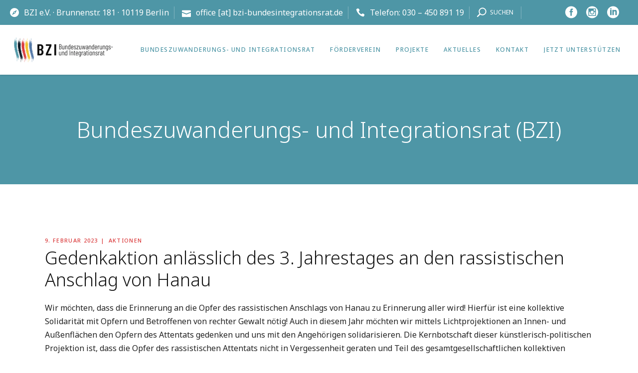

--- FILE ---
content_type: text/html; charset=UTF-8
request_url: https://bzi-bundesintegrationsrat.de/gedenkaktion-anlaesslich-des-3-jahrestages-an-rassistischen-anschlag-von-hanau/
body_size: 36621
content:
<!DOCTYPE html>
<html lang="de">
<head>
	<meta name="google-site-verification" content="371JiIT2Ep0JCoW_UtsJA87bqKUTuHrlI5aNDVwQYRs" />
	
		<meta charset="UTF-8"/>
		<link rel="profile" href="http://gmpg.org/xfn/11"/>
		
				<meta name="viewport" content="width=device-width,initial-scale=1,user-scalable=yes">
		<title>Gedenkaktion anlässlich des 3. Jahrestages an den rassistischen Anschlag von Hanau &#8211; Bundeszuwanderungs- und Integrationsrat (BZI)</title>
<meta name='robots' content='max-image-preview:large' />
<link rel='dns-prefetch' href='//fonts.googleapis.com' />
<link rel="alternate" type="application/rss+xml" title="Bundeszuwanderungs- und Integrationsrat (BZI) &raquo; Feed" href="https://bzi-bundesintegrationsrat.de/feed/" />
<link rel="alternate" type="application/rss+xml" title="Bundeszuwanderungs- und Integrationsrat (BZI) &raquo; Kommentar-Feed" href="https://bzi-bundesintegrationsrat.de/comments/feed/" />
<link rel="alternate" type="application/rss+xml" title="Bundeszuwanderungs- und Integrationsrat (BZI) &raquo; Kommentar-Feed zu Gedenkaktion anlässlich des 3. Jahrestages an den rassistischen Anschlag von Hanau" href="https://bzi-bundesintegrationsrat.de/gedenkaktion-anlaesslich-des-3-jahrestages-an-rassistischen-anschlag-von-hanau/feed/" />
<link rel="alternate" title="oEmbed (JSON)" type="application/json+oembed" href="https://bzi-bundesintegrationsrat.de/wp-json/oembed/1.0/embed?url=https%3A%2F%2Fbzi-bundesintegrationsrat.de%2Fgedenkaktion-anlaesslich-des-3-jahrestages-an-rassistischen-anschlag-von-hanau%2F" />
<link rel="alternate" title="oEmbed (XML)" type="text/xml+oembed" href="https://bzi-bundesintegrationsrat.de/wp-json/oembed/1.0/embed?url=https%3A%2F%2Fbzi-bundesintegrationsrat.de%2Fgedenkaktion-anlaesslich-des-3-jahrestages-an-rassistischen-anschlag-von-hanau%2F&#038;format=xml" />
<style id='wp-img-auto-sizes-contain-inline-css' type='text/css'>
img:is([sizes=auto i],[sizes^="auto," i]){contain-intrinsic-size:3000px 1500px}
/*# sourceURL=wp-img-auto-sizes-contain-inline-css */
</style>
<link rel='stylesheet' id='vc_extensions_admin_individual_hotspot-css' href='https://bzi-bundesintegrationsrat.de/wp-content/plugins/vc-extensions-hotspot/css/admin_icon.css?ver=6.9' type='text/css' media='all' />
<style id='wp-emoji-styles-inline-css' type='text/css'>

	img.wp-smiley, img.emoji {
		display: inline !important;
		border: none !important;
		box-shadow: none !important;
		height: 1em !important;
		width: 1em !important;
		margin: 0 0.07em !important;
		vertical-align: -0.1em !important;
		background: none !important;
		padding: 0 !important;
	}
/*# sourceURL=wp-emoji-styles-inline-css */
</style>
<style id='wp-block-library-inline-css' type='text/css'>
:root{--wp-block-synced-color:#7a00df;--wp-block-synced-color--rgb:122,0,223;--wp-bound-block-color:var(--wp-block-synced-color);--wp-editor-canvas-background:#ddd;--wp-admin-theme-color:#007cba;--wp-admin-theme-color--rgb:0,124,186;--wp-admin-theme-color-darker-10:#006ba1;--wp-admin-theme-color-darker-10--rgb:0,107,160.5;--wp-admin-theme-color-darker-20:#005a87;--wp-admin-theme-color-darker-20--rgb:0,90,135;--wp-admin-border-width-focus:2px}@media (min-resolution:192dpi){:root{--wp-admin-border-width-focus:1.5px}}.wp-element-button{cursor:pointer}:root .has-very-light-gray-background-color{background-color:#eee}:root .has-very-dark-gray-background-color{background-color:#313131}:root .has-very-light-gray-color{color:#eee}:root .has-very-dark-gray-color{color:#313131}:root .has-vivid-green-cyan-to-vivid-cyan-blue-gradient-background{background:linear-gradient(135deg,#00d084,#0693e3)}:root .has-purple-crush-gradient-background{background:linear-gradient(135deg,#34e2e4,#4721fb 50%,#ab1dfe)}:root .has-hazy-dawn-gradient-background{background:linear-gradient(135deg,#faaca8,#dad0ec)}:root .has-subdued-olive-gradient-background{background:linear-gradient(135deg,#fafae1,#67a671)}:root .has-atomic-cream-gradient-background{background:linear-gradient(135deg,#fdd79a,#004a59)}:root .has-nightshade-gradient-background{background:linear-gradient(135deg,#330968,#31cdcf)}:root .has-midnight-gradient-background{background:linear-gradient(135deg,#020381,#2874fc)}:root{--wp--preset--font-size--normal:16px;--wp--preset--font-size--huge:42px}.has-regular-font-size{font-size:1em}.has-larger-font-size{font-size:2.625em}.has-normal-font-size{font-size:var(--wp--preset--font-size--normal)}.has-huge-font-size{font-size:var(--wp--preset--font-size--huge)}.has-text-align-center{text-align:center}.has-text-align-left{text-align:left}.has-text-align-right{text-align:right}.has-fit-text{white-space:nowrap!important}#end-resizable-editor-section{display:none}.aligncenter{clear:both}.items-justified-left{justify-content:flex-start}.items-justified-center{justify-content:center}.items-justified-right{justify-content:flex-end}.items-justified-space-between{justify-content:space-between}.screen-reader-text{border:0;clip-path:inset(50%);height:1px;margin:-1px;overflow:hidden;padding:0;position:absolute;width:1px;word-wrap:normal!important}.screen-reader-text:focus{background-color:#ddd;clip-path:none;color:#444;display:block;font-size:1em;height:auto;left:5px;line-height:normal;padding:15px 23px 14px;text-decoration:none;top:5px;width:auto;z-index:100000}html :where(.has-border-color){border-style:solid}html :where([style*=border-top-color]){border-top-style:solid}html :where([style*=border-right-color]){border-right-style:solid}html :where([style*=border-bottom-color]){border-bottom-style:solid}html :where([style*=border-left-color]){border-left-style:solid}html :where([style*=border-width]){border-style:solid}html :where([style*=border-top-width]){border-top-style:solid}html :where([style*=border-right-width]){border-right-style:solid}html :where([style*=border-bottom-width]){border-bottom-style:solid}html :where([style*=border-left-width]){border-left-style:solid}html :where(img[class*=wp-image-]){height:auto;max-width:100%}:where(figure){margin:0 0 1em}html :where(.is-position-sticky){--wp-admin--admin-bar--position-offset:var(--wp-admin--admin-bar--height,0px)}@media screen and (max-width:600px){html :where(.is-position-sticky){--wp-admin--admin-bar--position-offset:0px}}

/*# sourceURL=wp-block-library-inline-css */
</style><style id='global-styles-inline-css' type='text/css'>
:root{--wp--preset--aspect-ratio--square: 1;--wp--preset--aspect-ratio--4-3: 4/3;--wp--preset--aspect-ratio--3-4: 3/4;--wp--preset--aspect-ratio--3-2: 3/2;--wp--preset--aspect-ratio--2-3: 2/3;--wp--preset--aspect-ratio--16-9: 16/9;--wp--preset--aspect-ratio--9-16: 9/16;--wp--preset--color--black: #000000;--wp--preset--color--cyan-bluish-gray: #abb8c3;--wp--preset--color--white: #ffffff;--wp--preset--color--pale-pink: #f78da7;--wp--preset--color--vivid-red: #cf2e2e;--wp--preset--color--luminous-vivid-orange: #ff6900;--wp--preset--color--luminous-vivid-amber: #fcb900;--wp--preset--color--light-green-cyan: #7bdcb5;--wp--preset--color--vivid-green-cyan: #00d084;--wp--preset--color--pale-cyan-blue: #8ed1fc;--wp--preset--color--vivid-cyan-blue: #0693e3;--wp--preset--color--vivid-purple: #9b51e0;--wp--preset--gradient--vivid-cyan-blue-to-vivid-purple: linear-gradient(135deg,rgb(6,147,227) 0%,rgb(155,81,224) 100%);--wp--preset--gradient--light-green-cyan-to-vivid-green-cyan: linear-gradient(135deg,rgb(122,220,180) 0%,rgb(0,208,130) 100%);--wp--preset--gradient--luminous-vivid-amber-to-luminous-vivid-orange: linear-gradient(135deg,rgb(252,185,0) 0%,rgb(255,105,0) 100%);--wp--preset--gradient--luminous-vivid-orange-to-vivid-red: linear-gradient(135deg,rgb(255,105,0) 0%,rgb(207,46,46) 100%);--wp--preset--gradient--very-light-gray-to-cyan-bluish-gray: linear-gradient(135deg,rgb(238,238,238) 0%,rgb(169,184,195) 100%);--wp--preset--gradient--cool-to-warm-spectrum: linear-gradient(135deg,rgb(74,234,220) 0%,rgb(151,120,209) 20%,rgb(207,42,186) 40%,rgb(238,44,130) 60%,rgb(251,105,98) 80%,rgb(254,248,76) 100%);--wp--preset--gradient--blush-light-purple: linear-gradient(135deg,rgb(255,206,236) 0%,rgb(152,150,240) 100%);--wp--preset--gradient--blush-bordeaux: linear-gradient(135deg,rgb(254,205,165) 0%,rgb(254,45,45) 50%,rgb(107,0,62) 100%);--wp--preset--gradient--luminous-dusk: linear-gradient(135deg,rgb(255,203,112) 0%,rgb(199,81,192) 50%,rgb(65,88,208) 100%);--wp--preset--gradient--pale-ocean: linear-gradient(135deg,rgb(255,245,203) 0%,rgb(182,227,212) 50%,rgb(51,167,181) 100%);--wp--preset--gradient--electric-grass: linear-gradient(135deg,rgb(202,248,128) 0%,rgb(113,206,126) 100%);--wp--preset--gradient--midnight: linear-gradient(135deg,rgb(2,3,129) 0%,rgb(40,116,252) 100%);--wp--preset--font-size--small: 13px;--wp--preset--font-size--medium: 20px;--wp--preset--font-size--large: 36px;--wp--preset--font-size--x-large: 42px;--wp--preset--spacing--20: 0.44rem;--wp--preset--spacing--30: 0.67rem;--wp--preset--spacing--40: 1rem;--wp--preset--spacing--50: 1.5rem;--wp--preset--spacing--60: 2.25rem;--wp--preset--spacing--70: 3.38rem;--wp--preset--spacing--80: 5.06rem;--wp--preset--shadow--natural: 6px 6px 9px rgba(0, 0, 0, 0.2);--wp--preset--shadow--deep: 12px 12px 50px rgba(0, 0, 0, 0.4);--wp--preset--shadow--sharp: 6px 6px 0px rgba(0, 0, 0, 0.2);--wp--preset--shadow--outlined: 6px 6px 0px -3px rgb(255, 255, 255), 6px 6px rgb(0, 0, 0);--wp--preset--shadow--crisp: 6px 6px 0px rgb(0, 0, 0);}:where(.is-layout-flex){gap: 0.5em;}:where(.is-layout-grid){gap: 0.5em;}body .is-layout-flex{display: flex;}.is-layout-flex{flex-wrap: wrap;align-items: center;}.is-layout-flex > :is(*, div){margin: 0;}body .is-layout-grid{display: grid;}.is-layout-grid > :is(*, div){margin: 0;}:where(.wp-block-columns.is-layout-flex){gap: 2em;}:where(.wp-block-columns.is-layout-grid){gap: 2em;}:where(.wp-block-post-template.is-layout-flex){gap: 1.25em;}:where(.wp-block-post-template.is-layout-grid){gap: 1.25em;}.has-black-color{color: var(--wp--preset--color--black) !important;}.has-cyan-bluish-gray-color{color: var(--wp--preset--color--cyan-bluish-gray) !important;}.has-white-color{color: var(--wp--preset--color--white) !important;}.has-pale-pink-color{color: var(--wp--preset--color--pale-pink) !important;}.has-vivid-red-color{color: var(--wp--preset--color--vivid-red) !important;}.has-luminous-vivid-orange-color{color: var(--wp--preset--color--luminous-vivid-orange) !important;}.has-luminous-vivid-amber-color{color: var(--wp--preset--color--luminous-vivid-amber) !important;}.has-light-green-cyan-color{color: var(--wp--preset--color--light-green-cyan) !important;}.has-vivid-green-cyan-color{color: var(--wp--preset--color--vivid-green-cyan) !important;}.has-pale-cyan-blue-color{color: var(--wp--preset--color--pale-cyan-blue) !important;}.has-vivid-cyan-blue-color{color: var(--wp--preset--color--vivid-cyan-blue) !important;}.has-vivid-purple-color{color: var(--wp--preset--color--vivid-purple) !important;}.has-black-background-color{background-color: var(--wp--preset--color--black) !important;}.has-cyan-bluish-gray-background-color{background-color: var(--wp--preset--color--cyan-bluish-gray) !important;}.has-white-background-color{background-color: var(--wp--preset--color--white) !important;}.has-pale-pink-background-color{background-color: var(--wp--preset--color--pale-pink) !important;}.has-vivid-red-background-color{background-color: var(--wp--preset--color--vivid-red) !important;}.has-luminous-vivid-orange-background-color{background-color: var(--wp--preset--color--luminous-vivid-orange) !important;}.has-luminous-vivid-amber-background-color{background-color: var(--wp--preset--color--luminous-vivid-amber) !important;}.has-light-green-cyan-background-color{background-color: var(--wp--preset--color--light-green-cyan) !important;}.has-vivid-green-cyan-background-color{background-color: var(--wp--preset--color--vivid-green-cyan) !important;}.has-pale-cyan-blue-background-color{background-color: var(--wp--preset--color--pale-cyan-blue) !important;}.has-vivid-cyan-blue-background-color{background-color: var(--wp--preset--color--vivid-cyan-blue) !important;}.has-vivid-purple-background-color{background-color: var(--wp--preset--color--vivid-purple) !important;}.has-black-border-color{border-color: var(--wp--preset--color--black) !important;}.has-cyan-bluish-gray-border-color{border-color: var(--wp--preset--color--cyan-bluish-gray) !important;}.has-white-border-color{border-color: var(--wp--preset--color--white) !important;}.has-pale-pink-border-color{border-color: var(--wp--preset--color--pale-pink) !important;}.has-vivid-red-border-color{border-color: var(--wp--preset--color--vivid-red) !important;}.has-luminous-vivid-orange-border-color{border-color: var(--wp--preset--color--luminous-vivid-orange) !important;}.has-luminous-vivid-amber-border-color{border-color: var(--wp--preset--color--luminous-vivid-amber) !important;}.has-light-green-cyan-border-color{border-color: var(--wp--preset--color--light-green-cyan) !important;}.has-vivid-green-cyan-border-color{border-color: var(--wp--preset--color--vivid-green-cyan) !important;}.has-pale-cyan-blue-border-color{border-color: var(--wp--preset--color--pale-cyan-blue) !important;}.has-vivid-cyan-blue-border-color{border-color: var(--wp--preset--color--vivid-cyan-blue) !important;}.has-vivid-purple-border-color{border-color: var(--wp--preset--color--vivid-purple) !important;}.has-vivid-cyan-blue-to-vivid-purple-gradient-background{background: var(--wp--preset--gradient--vivid-cyan-blue-to-vivid-purple) !important;}.has-light-green-cyan-to-vivid-green-cyan-gradient-background{background: var(--wp--preset--gradient--light-green-cyan-to-vivid-green-cyan) !important;}.has-luminous-vivid-amber-to-luminous-vivid-orange-gradient-background{background: var(--wp--preset--gradient--luminous-vivid-amber-to-luminous-vivid-orange) !important;}.has-luminous-vivid-orange-to-vivid-red-gradient-background{background: var(--wp--preset--gradient--luminous-vivid-orange-to-vivid-red) !important;}.has-very-light-gray-to-cyan-bluish-gray-gradient-background{background: var(--wp--preset--gradient--very-light-gray-to-cyan-bluish-gray) !important;}.has-cool-to-warm-spectrum-gradient-background{background: var(--wp--preset--gradient--cool-to-warm-spectrum) !important;}.has-blush-light-purple-gradient-background{background: var(--wp--preset--gradient--blush-light-purple) !important;}.has-blush-bordeaux-gradient-background{background: var(--wp--preset--gradient--blush-bordeaux) !important;}.has-luminous-dusk-gradient-background{background: var(--wp--preset--gradient--luminous-dusk) !important;}.has-pale-ocean-gradient-background{background: var(--wp--preset--gradient--pale-ocean) !important;}.has-electric-grass-gradient-background{background: var(--wp--preset--gradient--electric-grass) !important;}.has-midnight-gradient-background{background: var(--wp--preset--gradient--midnight) !important;}.has-small-font-size{font-size: var(--wp--preset--font-size--small) !important;}.has-medium-font-size{font-size: var(--wp--preset--font-size--medium) !important;}.has-large-font-size{font-size: var(--wp--preset--font-size--large) !important;}.has-x-large-font-size{font-size: var(--wp--preset--font-size--x-large) !important;}
/*# sourceURL=global-styles-inline-css */
</style>

<style id='classic-theme-styles-inline-css' type='text/css'>
/*! This file is auto-generated */
.wp-block-button__link{color:#fff;background-color:#32373c;border-radius:9999px;box-shadow:none;text-decoration:none;padding:calc(.667em + 2px) calc(1.333em + 2px);font-size:1.125em}.wp-block-file__button{background:#32373c;color:#fff;text-decoration:none}
/*# sourceURL=/wp-includes/css/classic-themes.min.css */
</style>
<link rel='stylesheet' id='team-grid-css' href='https://bzi-bundesintegrationsrat.de/wp-content/plugins/team-grid/assets/public/css/team-grid.css?ver=1.2.9' type='text/css' media='all' />
<link rel='stylesheet' id='tgr-font-awesome-css' href='https://bzi-bundesintegrationsrat.de/wp-content/plugins/team-grid/assets/public/css/fontawesome-team-grid.css?ver=1.2.9' type='text/css' media='all' />
<link rel='stylesheet' id='tgr-animate-css' href='https://bzi-bundesintegrationsrat.de/wp-content/plugins/team-grid/libs/animate/animate.css?ver=1.2.9' type='text/css' media='all' />
<link rel='stylesheet' id='tgr-scroll-css' href='https://bzi-bundesintegrationsrat.de/wp-content/plugins/team-grid/libs/nanoScrollerJS/nanoscroller.css?ver=1.2.9' type='text/css' media='all' />
<link rel='stylesheet' id='uaf_client_css-css' href='https://bzi-bundesintegrationsrat.de/wp-content/uploads/useanyfont/uaf.css?ver=1766125436' type='text/css' media='all' />
<link rel='stylesheet' id='wpex-infgrapihcs-css' href='https://bzi-bundesintegrationsrat.de/wp-content/plugins/wp-timelines/css/style-infographics.css?ver=1.0' type='text/css' media='all' />
<link rel='stylesheet' id='wpex-font-awesome-css' href='https://bzi-bundesintegrationsrat.de/wp-content/plugins/wp-timelines/css/font-awesome/css/font-awesome.min.css?ver=6.9' type='text/css' media='all' />
<link rel='stylesheet' id='wpex-google-fonts-css' href='//fonts.googleapis.com/css?family=Source+Sans+Pro%7CNoto+Sans%7CNoto+Sans&#038;ver=1.0.0' type='text/css' media='all' />
<link rel='stylesheet' id='wpex-ex_s_lick-css' href='https://bzi-bundesintegrationsrat.de/wp-content/plugins/wp-timelines/js/ex_s_lick/ex_s_lick.css?ver=6.9' type='text/css' media='all' />
<link rel='stylesheet' id='wpex-ex_s_lick-theme-css' href='https://bzi-bundesintegrationsrat.de/wp-content/plugins/wp-timelines/js/ex_s_lick/ex_s_lick-theme.css?ver=6.9' type='text/css' media='all' />
<link rel='stylesheet' id='wpex-timeline-animate-css' href='https://bzi-bundesintegrationsrat.de/wp-content/plugins/wp-timelines/css/animate.css?ver=6.9' type='text/css' media='all' />
<link rel='stylesheet' id='wpex-timeline-css-css' href='https://bzi-bundesintegrationsrat.de/wp-content/plugins/wp-timelines/css/style.css?ver=3.6' type='text/css' media='all' />
<link rel='stylesheet' id='wpex-timeline-sidebyside-css' href='https://bzi-bundesintegrationsrat.de/wp-content/plugins/wp-timelines/css/style-sidebyside.css?ver=6.9' type='text/css' media='all' />
<link rel='stylesheet' id='wpex-horiz-css-css' href='https://bzi-bundesintegrationsrat.de/wp-content/plugins/wp-timelines/css/horiz-style.css?ver=3.2' type='text/css' media='all' />
<link rel='stylesheet' id='wpex-timeline-dark-css-css' href='https://bzi-bundesintegrationsrat.de/wp-content/plugins/wp-timelines/css/dark.css?ver=6.9' type='text/css' media='all' />
<style id='wpex-timeline-dark-css-inline-css' type='text/css'>
    .wpex-timeline > li .wpex-timeline-icon .fa{font-weight: normal;}
    	.wpextl-loadicon,
    .wpextl-loadicon::before,
	.wpextl-loadicon::after{ border-left-color:#ffffff}
    .wpex-filter > .fa,
    .wpex-endlabel.wpex-loadmore span, .wpex-tltitle.wpex-loadmore span, .wpex-loadmore .loadmore-timeline,
    .wpex-timeline-list.show-icon .wpex-timeline > li:after, .wpex-timeline-list.show-icon .wpex-timeline > li:first-child:before,
    .wpex-timeline-list.show-icon .wpex-timeline.style-center > li .wpex-content-left .wpex-leftdate,
    .wpex-timeline-list.show-icon li .wpex-timeline-icon .fa,
    .wpex .timeline-details .wptl-readmore > a:hover,
    .wpex-spinner > div,
    .wpex.horizontal-timeline .ex_s_lick-prev:hover, .wpex.horizontal-timeline .ex_s_lick-next:hover,
    .wpex.horizontal-timeline .horizontal-content .ex_s_lick-next:hover,
    .wpex.horizontal-timeline .horizontal-content .ex_s_lick-prev:hover,
    .wpex.horizontal-timeline .horizontal-nav li.ex_s_lick-current span.tl-point:before,
    .wpex.horizontal-timeline.tl-hozsteps .horizontal-nav li.ex_s_lick-current span.tl-point i,
    .timeline-navigation a.btn,
    .timeline-navigation div > a,
    .wpex.horizontal-timeline.ex-multi-item .horizontal-nav li .wpex_point:before,
    .wpex.horizontal-timeline.ex-multi-item .horizontal-nav li.ex_s_lick-current .wpex_point:before,
    .wpex.wpex-horizontal-3.ex-multi-item .horizontal-nav  h2 a,
    .wpex-timeline-list:not(.show-icon) .wptl-feature-name span,
    .wpex.horizontal-timeline.ex-multi-item:not(.wpex-horizontal-4) .horizontal-nav li span.wpex_point,
    .wpex.horizontal-timeline.ex-multi-item:not(.wpex-horizontal-4) .horizontal-nav li span.wpex_point,
    .show-wide_img .wpex-timeline > li .wpex-timeline-time span.tll-date,
    .wpex-timeline-list.show-bg.left-tl li .wpex-timeline-label .wpex-content-left .wpex-leftdate,
    .wpex-timeline-list.show-simple:not(.show-simple-bod) ul li .wpex-timeline-time .tll-date,
    .show-box-color .tlb-time,
    .sidebyside-tl.show-classic span.tll-date,
    .wptl-back-to-list a,
    .wpex.horizontal-timeline.ex-multi-item.wpex-horizontal-8 .hoz-tldate,
    .wpex.horizontal-timeline.ex-multi-item.wpex-horizontal-9 .wpex-timeline-label:before,
    .wpex-timeline > li .wpex-timeline-icon .fa{ background:#ffffff}
    .wpex-timeline-list.show-icon li .wpex-timeline-icon .fa:before,
    .wpex-filter span.active,
    .wpex-timeline-list.show-simple.show-simple-bod ul li .wpex-timeline-time .tll-date,
    .wpex-timeline-list.show-simple .wptl-readmore-center a,
    .wpex.horizontal-timeline .ex_s_lick-prev, .wpex.horizontal-timeline .ex_s_lick-next,
    .wpex.horizontal-timeline.tl-hozsteps .horizontal-nav li.prev_item:not(.ex_s_lick-current) span.tl-point i,
    .wpex.horizontal-timeline.ex-multi-item .horizontal-nav li span.wpex_point i,
    .wpex-timeline-list.show-clean .wpex-timeline > li .wpex-timeline-label h2,
    .wpex-timeline-list.show-simple li .wpex-timeline-icon .fa:not(.no-icon):before,
    .wpex.horizontal-timeline .extl-hoz-sbs .horizontal-nav li span.tl-point i,
    .show-wide_img.left-tl .wpex-timeline > li .wpex-timeline-icon .fa:not(.no-icon):not(.icon-img):before,
    .wpex.wpex-horizontal-8.ex-multi-item li .wpextt_templates .wptl-readmore a,
    .wpex.horizontal-timeline.ex-multi-item.wpex-horizontal-9.wpex-horizontal-10 .hoz-tldate,
    .wpex-timeline > li .wpex-timeline-time span:last-child{ color:#ffffff}
    .wpex .timeline-details .wptl-readmore > a,
    .wpex.horizontal-timeline .ex_s_lick-prev:hover, .wpex.horizontal-timeline .ex_s_lick-next:hover,
    .wpex.horizontal-timeline .horizontal-content .ex_s_lick-next:hover,
    .wpex.horizontal-timeline .horizontal-content .ex_s_lick-prev:hover,
    .wpex.horizontal-timeline .horizontal-nav li.ex_s_lick-current span.tl-point:before,
    .wpex.horizontal-timeline .ex_s_lick-prev, .wpex.horizontal-timeline .ex_s_lick-next,
    .wpex.horizontal-timeline .timeline-pos-select,
    .wpex.horizontal-timeline .horizontal-nav li.prev_item span.tl-point:before,
    .wpex.horizontal-timeline.tl-hozsteps .horizontal-nav li.ex_s_lick-current span.tl-point i,
    .wpex.horizontal-timeline.tl-hozsteps .timeline-hr, .wpex.horizontal-timeline.tl-hozsteps .timeline-pos-select,
    .wpex.horizontal-timeline.tl-hozsteps .horizontal-nav li.prev_item span.tl-point i,
    .wpex-timeline-list.left-tl.show-icon .wptl-feature-name,
    .wpex-timeline-list.show-icon .wptl-feature-name span,
    .wpex.horizontal-timeline.ex-multi-item .horizontal-nav li span.wpex_point i,
    .wpex.horizontal-timeline.ex-multi-item.wpex-horizontal-4 .wpextt_templates .wptl-readmore a,
    .wpex-timeline-list.show-box-color .style-center > li:nth-child(odd) .wpex-timeline-label,
	.wpex-timeline-list.show-box-color .style-center > li .wpex-timeline-label,
	.wpex-timeline-list.show-box-color .style-center > li:nth-child(odd) .wpex-timeline-icon .fa:after,
    #glightbox-body.extl-lb .gslide-description.description-right h3.lb-title:after,
    .wpex.horizontal-timeline.ex-multi-item .extl-hoz-sbs.style-7 .extl-sbd-details,
	.wpex-timeline-list.show-box-color li .wpex-timeline-icon i:after,
    .wpex.horizontal-timeline .extl-hoz-sbs .horizontal-nav li span.tl-point i,
    .wpex.horizontal-timeline.ex-multi-item.wpex-horizontal-8 .wpextt_templates >div,
    .wpex.horizontal-timeline .wpex-timeline-label .timeline-media .exwptl-left-bg,
    .wpex.wpex-horizontal-3.ex-multi-item .horizontal-nav .wpextt_templates .wptl-readmore a{border-color: #ffffff;}
    .wpex-timeline > li .wpex-timeline-label:before,
    .show-wide_img .wpex-timeline > li .wpex-timeline-time span.tll-date:before, 
    .wpex-timeline > li .wpex-timeline-label:before,
    .wpex-timeline-list.show-wide_img.left-tl .wpex-timeline > li .wpex-timeline-time span.tll-date:before,
    .wpex-timeline-list.show-icon.show-bg .wpex-timeline > li .wpex-timeline-label:after,
    .wpex-timeline-list.show-icon .wpex-timeline.style-center > li .wpex-timeline-label:after
    {border-right-color: #ffffff;}
    .wpex-filter span,
    .wpex-timeline > li .wpex-timeline-label{border-left-color: #ffffff;}
    .wpex-timeline-list.show-wide_img .wpex-timeline > li .timeline-details,
    .wpex.horizontal-timeline.ex-multi-item.wpex-horizontal-8 .horizontal-nav .wpextt_templates .wptl-readmore,
    .wpex.horizontal-timeline.ex-multi-item:not(.wpex-horizontal-4) .horizontal-nav li span.wpex_point:after{border-top-color: #ffffff;}
    .wpex.horizontal-timeline.ex-multi-item.wpex-horizontal-8 .hoz-tldate:before,
    .wpex.wpex-horizontal-3.ex-multi-item .wpex-timeline-label .timeline-details:after{border-bottom-color: #ffffff;}
    @media (min-width: 768px){
        .wpex-timeline.style-center > li:nth-child(odd) .wpex-timeline-label{border-right-color: #ffffff;}
        .show-wide_img .wpex-timeline > li:nth-child(even) .wpex-timeline-time span.tll-date:before,
        .wpex-timeline.style-center > li:nth-child(odd) .wpex-timeline-label:before,
        .wpex-timeline-list.show-icon .style-center > li:nth-child(odd) .wpex-timeline-label:after{border-left-color: #ffffff;}
    }
		.wpex-timeline-list,
    .wpex .wptl-excerpt,
    .wpex-single-timeline,
    .glightbox-clean .gslide-desc,
    #glightbox-body.extl-lb .gslide-description.description-right p,
    .extl-hoz-sbd-ct,
	.wpex{font-family: "Noto Sans", sans-serif;}
    .wptl-excerpt,
    .glightbox-clean .gslide-desc,
    #glightbox-body.extl-lb .gslide-description.description-right p,
    .extl-hoz-sbd-ct,
    .wptl-filter-box select,
    .wpex-timeline > li .wpex-timeline-label{color: #222222;}
    .wpex-timeline-list,
    .wpex .wptl-excerpt,
    .wpex-single-timeline,
	.wpex,
    .wptl-filter-box select,
    .glightbox-clean .gslide-desc,
    .extl-hoz-sbd-ct,
    #glightbox-body.extl-lb .gslide-description.description-right p,
    .wpex-timeline > li .wpex-timeline-label{font-size:14px;}
	.wpex-single-timeline h1.tl-title,
	.wpex-timeline-list.show-icon li .wpex-content-left,
    .wpex-timeline-list .wptl-feature-name span,
    .wpex .wpex-dates a, .wpex h2, .wpex h2 a, .wpex .timeline-details h2,
    .wpex-timeline > li .wpex-timeline-time span:last-child,
    .extl-lb .gslide-description.description-right h3.lb-title,
    .wpex-timeline > li .wpex-timeline-label h2 a,
    .wpex.horizontal-timeline .extl-hoz-sbs h2 a, 
    .wpex.horizontal-timeline .wpex-timeline-label h2 a,
    #glightbox-body.extl-lb .gslide-description.description-right h3.lb-title,
    .wpex .timeline-details h2{
        font-family: "Noto Sans", sans-serif;        color:#95c0ca;    }
    .wptl-more-meta span a, .wptl-more-meta span,
    .wpex-endlabel.wpex-loadmore span, .wpex-tltitle.wpex-loadmore span, .wpex-loadmore .loadmore-timeline,
    .wpex-timeline > li .wpex-timeline-time span.info-h,
    .wpex .timeline-details .wptl-readmore > a,
    #glightbox-body.extl-lb .gslide-description.description-right h3.lb-title + span,
    li .wptl-readmore-center > a{color: #e98989;}
	.timeline-media > a{display: inline-block; box-shadow: none;}
    .wpex-timeline > li .wpex-timeline-label h2 a,
    .wpex-timeline-icon > a,
    .wpex.horizontal-timeline .wpex-timeline-label h2 a,
    .timeline-media > a, time.wpex-timeline-time > a, .wpex-leftdate + a, a.img-left { pointer-events: none;} .wptl-readmore-center, .wptl-readmore { display: none !important;} 
    .wpex-timeline-list.left-tl.wptl-lightbox .wpex-leftdate + a,
    .wpex-timeline-list.wptl-lightbox a.img-left {
        pointer-events: auto;
    }
    			.wpifgr-timeline.ifgr-fline .infogr-list > li:nth-child(even) .tlif-contai, .wpifgr-timeline.ifgr-fline .infogr-list > li:nth-child(even) .tlif-contai:before, .wpifgr-timeline.ifgr-fline .infogr-list > li:nth-child(odd) .tlif-contai, .wpifgr-timeline.ifgr-fline .infogr-list > li:nth-child(odd) .tlif-contai:after, .wpifgr-timeline.ifgr-fline .infogr-list > li .tlif-content:before, .wpifgr-timeline.ifgr-fline .infogr-list > li:nth-child(even) .tlif-contai:after, .wpifgr-timeline.ifgr-fline .infogr-list > li:last-child .tlif-content:after, .wpifgr-timeline.ifgr-fline .infogr-list > li:nth-child(odd) .tlif-contai:before,
			.wpifgr-timeline.inf-stl-1 .tlif-img,
			.wpifgr-timeline .infogr-list .tlif-readmore a,
			ul.infogr-list.exif-nb-even + .extl-info-end.wpex-loadmore span:after,
			ul.infogr-list.exif-nb-even + .hidden + .extl-info-end.wpex-loadmore span:after,
			ul.infogr-list.exif-nb-even + .exif-loadmore .loadmore-timeline:after,
			.wpifgr-timeline .infogr-list li:nth-child(even) .tlif-readmore a,
			.wpifgr-timeline.inf-stl-2 .infogr-list > li .tlif-img span.tlif-icon,
			.wpifgr-timeline.inf-stl-2 li .tlif-img > a,
			.wpifgr-timeline.inf-stl-2 li .tlif-img > .tlif-media,
			.wpifgr-timeline.inf-stl-3 .infogr-list a.tlif-img-link,
			.wpifgr-timeline.inf-stl-1 .infogr-list > li .tlif-content .tlif-media,
			.exif-loadmore.wpex-loadmore .loadmore-timeline:after, .extl-info-end.wpex-loadmore span:after, .extl-info-start.wpex-tltitle.wpex-loadmore span:after{ border-color: #ffffff;}
			.wpifgr-timeline.inf-stl-1 .tlif-img,
			.wpifgr-timeline.inf-stl-3 span.tlif-icon, .wpifgr-timeline.inf-stl-1 span.tlif-icon{background: #ffffff}
			.wpifgr-timeline.inf-stl-2 .infogr-list > li .tlif-img span.tlif-icon,
			.wpifgr-timeline .infogr-list > li .tlif-content .tlif-info span.tll-date{ color:#ffffff}

						.wpifgr-timeline{font-family: "Noto Sans", sans-serif;}
						.wpifgr-timeline{color: #222222;}
						.wpifgr-timeline{font-size: 14px;}
						.wpifgr-timeline .tlif-title{color: #95c0ca;}
						.wpifgr-timeline .tlif-title{font-family: Noto Sans;}
						.wpifgr-timeline .tlif-readmore{ display:none;}
			.wpifgr-timeline .infogr-list h2 a{pointer-events: none;}
			
/*# sourceURL=wpex-timeline-dark-css-inline-css */
</style>
<link rel='stylesheet' id='etienne-elated-default-style-css' href='https://bzi-bundesintegrationsrat.de/wp-content/themes/biz/style.css?ver=6.9' type='text/css' media='all' />
<link rel='stylesheet' id='etienne-elated-modules-css' href='https://bzi-bundesintegrationsrat.de/wp-content/themes/biz/assets/css/modules.min.css?ver=6.9' type='text/css' media='all' />
<style id='etienne-elated-modules-inline-css' type='text/css'>
#eltdf-back-to-top>span:after { background-color: #4e96a6;}#eltdf-back-to-top:hover>span:after { background-color: #f7da82;}
/*# sourceURL=etienne-elated-modules-inline-css */
</style>
<link rel='stylesheet' id='eltdf-font_elegant-css' href='https://bzi-bundesintegrationsrat.de/wp-content/themes/biz/framework/lib/icons-pack/elegant-icons/style.min.css?ver=6.9' type='text/css' media='all' />
<link rel='stylesheet' id='mediaelement-css' href='https://bzi-bundesintegrationsrat.de/wp-includes/js/mediaelement/mediaelementplayer-legacy.min.css?ver=4.2.17' type='text/css' media='all' />
<link rel='stylesheet' id='wp-mediaelement-css' href='https://bzi-bundesintegrationsrat.de/wp-includes/js/mediaelement/wp-mediaelement.min.css?ver=6.9' type='text/css' media='all' />
<link rel='stylesheet' id='etienne-elated-style-dynamic-css' href='https://bzi-bundesintegrationsrat.de/wp-content/themes/biz/assets/css/style_dynamic.css?ver=1766247035' type='text/css' media='all' />
<link rel='stylesheet' id='etienne-elated-modules-responsive-css' href='https://bzi-bundesintegrationsrat.de/wp-content/themes/biz/assets/css/modules-responsive.min.css?ver=6.9' type='text/css' media='all' />
<link rel='stylesheet' id='etienne-elated-style-dynamic-responsive-css' href='https://bzi-bundesintegrationsrat.de/wp-content/themes/biz/assets/css/style_dynamic_responsive.css?ver=1766247035' type='text/css' media='all' />
<link rel='stylesheet' id='etienne-elated-google-fonts-css' href='https://fonts.googleapis.com/css?family=Cormorant+Garamond%3A300%2C400%2C500%2C600%2C700%7CMontserrat%3A300%2C400%2C500%2C600%2C700%7CNunito+Sans%3A300%2C400%2C500%2C600%2C700%7CNoto+Sans%3A300%2C400%2C500%2C600%2C700&#038;subset=latin-ext&#038;ver=1.0.0' type='text/css' media='all' />
<link rel='stylesheet' id='js_composer_front-css' href='https://bzi-bundesintegrationsrat.de/wp-content/plugins/js_composer/assets/css/js_composer.min.css?ver=8.7.2' type='text/css' media='all' />
<link rel='stylesheet' id='the-grid-css' href='https://bzi-bundesintegrationsrat.de/wp-content/plugins/the-grid/frontend/assets/css/the-grid.min.css?ver=2.8.0' type='text/css' media='all' />
<style id='the-grid-inline-css' type='text/css'>
.tolb-holder{background:rgba(0,0,0,0.8)}.tolb-holder .tolb-close,.tolb-holder .tolb-title,.tolb-holder .tolb-counter,.tolb-holder .tolb-next i,.tolb-holder .tolb-prev i{color:#ffffff}.tolb-holder .tolb-load{border-color:rgba(1,0,0,0.2);border-left:3px solid #ffffff}
.to-heart-icon,.to-heart-icon svg,.to-post-like,.to-post-like .to-like-count{position:relative;display:inline-block}.to-post-like{width:auto;cursor:pointer;font-weight:400}.to-heart-icon{float:left;margin:0 4px 0 0}.to-heart-icon svg{overflow:visible;width:15px;height:14px}.to-heart-icon g{-webkit-transform:scale(1);transform:scale(1)}.to-heart-icon path{-webkit-transform:scale(1);transform:scale(1);transition:fill .4s ease,stroke .4s ease}.no-liked .to-heart-icon path{fill:#999;stroke:#999}.empty-heart .to-heart-icon path{fill:transparent!important;stroke:#999}.liked .to-heart-icon path,.to-heart-icon svg:hover path{fill:#ff6863!important;stroke:#ff6863!important}@keyframes heartBeat{0%{transform:scale(1)}20%{transform:scale(.8)}30%{transform:scale(.95)}45%{transform:scale(.75)}50%{transform:scale(.85)}100%{transform:scale(.9)}}@-webkit-keyframes heartBeat{0%,100%,50%{-webkit-transform:scale(1)}20%{-webkit-transform:scale(.8)}30%{-webkit-transform:scale(.95)}45%{-webkit-transform:scale(.75)}}.heart-pulse g{-webkit-animation-name:heartBeat;animation-name:heartBeat;-webkit-animation-duration:1s;animation-duration:1s;-webkit-animation-iteration-count:infinite;animation-iteration-count:infinite;-webkit-transform-origin:50% 50%;transform-origin:50% 50%}.to-post-like a{color:inherit!important;fill:inherit!important;stroke:inherit!important}
/*# sourceURL=the-grid-inline-css */
</style>
<script type="text/javascript" src="https://bzi-bundesintegrationsrat.de/wp-includes/js/jquery/jquery.min.js?ver=3.7.1" id="jquery-core-js"></script>
<script type="text/javascript" src="https://bzi-bundesintegrationsrat.de/wp-includes/js/jquery/jquery-migrate.min.js?ver=3.4.1" id="jquery-migrate-js"></script>
<script type="text/javascript" src="https://bzi-bundesintegrationsrat.de/wp-includes/js/jquery/ui/effect.min.js?ver=1.13.3" id="jquery-effects-core-js"></script>
<script type="text/javascript" src="https://bzi-bundesintegrationsrat.de/wp-includes/js/jquery/ui/effect-slide.min.js?ver=1.13.3" id="jquery-effects-slide-js"></script>
<script type="text/javascript" id="team-grid-js-extra">
/* <![CDATA[ */
var TGR_PUBLIC_JS = {"version":"1.2.9","is_admin":"","home_url":"https://bzi-bundesintegrationsrat.de","admin_url":"https://bzi-bundesintegrationsrat.de/wp-admin/","plugin_url":"https://bzi-bundesintegrationsrat.de/wp-content/plugins/team-grid/","ajax_url":"https://bzi-bundesintegrationsrat.de/wp-admin/admin-ajax.php","debug_mode":"off","google_fonts":["Roboto","Open Sans","Noto Sans JP","Lato","Montserrat","Poppins","Source Sans Pro","Roboto Condensed","Oswald","Roboto Mono","Raleway","Noto Sans","Ubuntu","Nunito","Roboto Slab","Inter","Merriweather","PT Sans","Playfair Display","Noto Sans KR","Rubik","Nunito Sans","Mukta","Work Sans","Lora","Noto Sans TC","Fira Sans","Quicksand","Nanum Gothic","PT Serif","Titillium Web","Barlow","Mulish","Inconsolata","Hind Siliguri","Noto Serif","Heebo","Karla","Bebas Neue","Libre Franklin","Josefin Sans","Oxygen","Libre Baskerville","Arimo","Dosis","Source Code Pro","IBM Plex Sans","PT Sans Narrow","EB Garamond","DM Sans","Kanit","Noto Sans SC","Cabin","Bitter","Lobster","Anton","Source Serif Pro","Barlow Condensed","Yanone Kaffeesatz","Dancing Script","Hind","Varela Round","Prompt","M PLUS Rounded 1c","Abel","Fjalla One","Cairo","Manrope","Exo 2","Pacifico","Comfortaa","Noto Sans HK","Arvo","Maven Pro","Merriweather Sans","Padauk","Signika Negative","Overpass","Asap","Shadows Into Light","Indie Flower","Hind Madurai","Abril Fatface","Teko","Noto Serif JP","Cormorant Garamond","IBM Plex Serif","Questrial","Fira Sans Condensed","Catamaran","Slabo 27px","Permanent Marker","Bangers","Caveat","Assistant","Archivo","Rajdhani","Domine","Ubuntu Mono","Satisfy","Patrick Hand","Secular One","Barlow Semi Condensed","Alfa Slab One","Jost","Archivo Narrow","Zilla Slab","Exo","ABeeZee","Public Sans","Space Grotesk","Red Hat Display","Oleo Script","Tajawal","Noto Sans Display","Signika","Play","Acme","Amatic SC","Nanum Myeongjo","Saira Condensed","Bree Serif","Vollkorn","Fredoka One","Cookie","Space Mono","Sarabun","Righteous","Martel","M PLUS 1p","Cinzel","Patua One","Alegreya Sans","Chakra Petch","Crete Round","Yantramanav","Didact Gothic","Antic Slab","IBM Plex Mono","Alegreya","Amiri","Ubuntu Condensed","Noticia Text","Tinos","Paytone One","Courgette","Great Vibes","Cardo","PT Sans Caption","Kalam","DM Serif Display","Archivo Black","Russo One","Prata","Lobster Two","Orbitron","Staatliches","Kaushan Script","Frank Ruhl Libre","Francois One","Asap Condensed","Old Standard TT","Baloo 2","Changa","Parisienne","Pathway Gothic One","Encode Sans","Quattrocento Sans","Noto Kufi Arabic","Volkhov","Spectral","Sacramento","Gloria Hallelujah","Press Start 2P","Almarai","Rokkitt","Cuprum","Cormorant","Montserrat Alternates","Sawarabi Mincho","Concert One","Josefin Slab","Gelasio","Sora","Noto Serif TC","Gothic A1","Chivo","Lexend Deca","Luckiest Guy","PT Mono","Playfair Display SC","Eczar","Monda","Cantarell","Alata","Merienda","Passion One","Quattrocento","Titan One","News Cycle","Special Elite","Ropa Sans","Unna","Lexend","Marcellus","Fira Sans Extra Condensed","Handlee","Philosopher","Advent Pro","El Messiri","Saira","Vidaloka","Faustina","Architects Daughter","Yellowtail","Neuton","Karma","Yeseva One","Mitr","Poiret One","Ultra","Mali","Sawarabi Gothic","Armata","Noto Serif KR","Boogaloo","Alice","Sanchez","Khand","Aleo","Tangerine","Noto Sans Thai","Viga","Hammersmith One","Lusitana","Creepster","Saira Semi Condensed","Noto Sans Arabic","Actor","Homemade Apple","Noto Serif SC","Encode Sans Condensed","Playball","Neucha","Syncopate","Pangolin","Ruda","Gudea","Taviraj","Palanquin","Allura","Berkshire Swash","Nanum Gothic Coding","Adamina","DM Serif Text","Istok Web","Antonio","Arima Madurai","Jura","Pragati Narrow","Amaranth","Sigmar One","Cabin Condensed","Monoton","Fugaz One","IBM Plex Sans Condensed","Khula","Hind Vadodara","Outfit","Alegreya Sans SC","Gentium Basic","Rock Salt","Mukta Malar","Cousine","Bungee","Carter One","Kosugi Maru","Six Caps","Gochi Hand","Bai Jamjuree","Crimson Pro","Sen","Bodoni Moda","Alex Brush","Alef","Abhaya Libre","Arapey","Share Tech Mono","Caveat Brush","Commissioner","Sriracha","Marck Script","Mada","BenchNine","Source Serif 4","Rubik Mono One","Bad Script","Julius Sans One","Unica One","Gentium Book Basic","Audiowide","Forum","Pontano Sans","Nanum Pen Script","Electrolize","Martel Sans","Cantata One","Black Han Sans","Sintony","Damion","Economica","Noto Naskh Arabic","Red Hat Text","Lalezar","Fira Mono","Arsenal","Quantico","Bubblegum Sans","Sarala","Gruppo","Ramabhadra","Sorts Mill Goudy","Tenor Sans","Nothing You Could Do","Rufina","Literata","Varela","Mr Dafoe","Itim","Aclonica","Basic","Noto Serif Display","Lilita One","Niramit","Coda","Italianno","Shadows Into Light Two","Jaldi","Belgrano","Black Ops One","Castoro","Miriam Libre","Laila","Stint Ultra Condensed","Sansita","Shrikhand","Blinker","Courier Prime","Glegoo","Spinnaker","Fredericka the Great","Reenie Beanie","Anonymous Pro","Yrsa","Reem Kufi","Enriqueta","Niconne","Overlock","Lemonada","Suez One","Changa One","Balsamiq Sans","Palanquin Dark","Allerta Stencil","Pinyon Script","Kameron","Michroma","Krub","Baskervville","Covered By Your Grace","Allerta","Syne","Chewy","Rancho","Candal","Kreon","Antic","Noto Serif Bengali","IBM Plex Sans Arabic","Darker Grotesque","Cutive Mono","Noto Sans Tamil","Annie Use Your Telescope","Voltaire","IM Fell English SC","Alatsi","Hind Guntur","Be Vietnam Pro","Cabin Sketch","Londrina Solid","Pridi","Squada One","Short Stack","Knewave","PT Serif Caption","Days One","Lateef","K2D","Markazi Text","Holtwood One SC","Sunflower","Coming Soon","Mrs Saint Delafield","Caudex","Norican","Herr Von Muellerhoff","Fira Code","Graduate","Bevan","Nanum Brush Script","Urbanist","Alike","Rozha One","Libre Caslon Text","Athiti","Gilda Display","Average Sans","Capriola","Aldrich","Just Another Hand","Marcellus SC","Saira Extra Condensed","Bowlby One SC","Delius","Racing Sans One","Charm","Judson","Leckerli One","Amethysta","Biryani","VT323","Seaweed Script","Alike Angular","GFS Didot","Henny Penny","Rye","Telex","Cinzel Decorative","Amita","Comic Neue","Arizonia","Rambla","Mukta Vaani","Halant","Yesteryear","Kumbh Sans","Magra","Rochester","Kristi","Mate","Trirong","Oranienbaum","Jua","Shippori Mincho","Atkinson Hyperlegible","Mandali","Noto Sans Devanagari","Noto Sans Malayalam","Overpass Mono","Krona One","Scada","Epilogue","Jockey One","NTR","Average","Quintessential","Arbutus Slab","Carrois Gothic","Corben","Trocchi","Big Shoulders Display","Nobile","BioRhyme","Nixie One","Petit Formal Script","Copse","La Belle Aurore","Belleza","Contrail One","Pattaya","Suranna","Alegreya SC","Sansita Swashed","Lustria","STIX Two Text","Fauna One","Sniglet","Rammetto One","Pompiere","Bellefair","Fraunces","Ovo","Cormorant Infant","Coustard","Molengo","Grand Hotel","JetBrains Mono","Bungee Inline","Cedarville Cursive","Podkova","Qwigley","Amiko","Hi Melody","Schoolbell","Readex Pro","Chicle","Share","Averia Serif Libre","David Libre","Kite One","Cambay","Grandstander","Merienda One","Calligraffitti","Averia Libre","Kosugi","Esteban","Manjari","Slabo 13px","Sofia","Hanuman","Rosario","Bentham","Oxygen Mono","Hepta Slab","Monsieur La Doulaise","Do Hyeon","Maitree","Libre Barcode 39","Wallpoet","Coda Caption","Marmelad","Brawler","Mate SC","Bowlby One","Mallanna","DM Mono","Encode Sans Semi Condensed","Baloo Tamma 2","Chonburi","Mr De Haviland","Waiting for the Sunrise","Kelly Slab","Radley","Gugi","Calistoga","Aladin","Dawning of a New Day","Nova Mono","Thasadith","Metrophobic","Bungee Shade","Convergence","Yatra One","Kurale","Proza Libre","Allan","Limelight","Cutive","Gabriela","Goudy Bookletter 1911","Marvel","Spectral SC","IM Fell English","Baloo Da 2","Livvic","Sarpanch","Orelega One","Harmattan","B612 Mono","Skranji","Lemon","IM Fell DW Pica","Chelsea Market","Source Sans 3","Rasa","Stardos Stencil","Gurajada","Grenze Gotisch","Megrim","KoHo","Cormorant SC","Love Ya Like A Sister","ZCOOL XiaoWei","Noto Sans Hebrew","Poly","UnifrakturMaguntia","Oleo Script Swash Caps","Raleway Dots","Goldman","Rouge Script","Gravitas One","Expletus Sans","Irish Grover","Original Surfer","Caladea","Turret Road","Noto Sans Telugu","Buenard","Oxanium","Fanwood Text","IM Fell Double Pica","Carme","Farro","Aguafina Script","Quando","Sue Ellen Francisco","Kiwi Maru","Inknut Antiqua","Happy Monkey","Big Shoulders Text","Mirza","Tenali Ramakrishna","Noto Sans Bengali","B612","Zeyada","Euphoria Script","Vollkorn SC","McLaren","Galada","Noto Sans Kannada","Montez","Duru Sans","Give You Glory","Oregano","Codystar","Clicker Script","Federo","Emilys Candy","Atma","Homenaje","Katibeh","Kadwa","Cambo","Cormorant Upright","Meddon","Mansalva","Prosto One","Baumans","Anaheim","Ceviche One","Fondamento","Andika","Italiana","Major Mono Display","Antic Didone","Ma Shan Zheng","Mouse Memoirs","Noto Sans Oriya","Dokdo","Baloo Thambi 2","Vast Shadow","Reggae One","Crafty Girls","Dongle","Vesper Libre","Inder","Noto Sans Gujarati","Almendra","Share Tech","Faster One","Sedgwick Ave","Fahkwang","RocknRoll One","Battambang","Rakkas","Noto Sans Gurmukhi","Unkempt","Patrick Hand SC","Della Respira","Freckle Face","Tomorrow","Georama","Coiny","Wendy One","Sail","Meera Inimai","Ranchers","Saira Stencil One","Finger Paint","Fredoka","Ledger","Mukta Mahee","Bellota Text","Nova Round","Orienta","Lekton","Encode Sans Expanded","Metamorphous","Geo","Zen Maru Gothic","Odibee Sans","Goblin One","Yusei Magic","Zen Kaku Gothic New","Newsreader","Doppio One","Praise","Gayathri","Montserrat Subrayada","Scope One","Comforter Brush","Numans","Elsie","Poller One","Fjord One","Chau Philomene One","Montaga","Eater","Baloo Chettan 2","Modak","Balthazar","Port Lligat Slab","Petrona","Aref Ruqaa","Tillana","Shojumaru","League Spartan","ZCOOL QingKe HuangYou","Noto Sans Sinhala","Baloo Paaji 2","Notable","Andada Pro","Artifika","Walter Turncoat","Lexend Zetta","Arya","Salsa","Libre Bodoni","Headland One","Over the Rainbow","Mochiy Pop One","Port Lligat Sans","Bilbo Swash Caps","Averia Sans Libre","Recursive","Life Savers","Akaya Telivigala","Bubbler One","IBM Plex Sans KR","Dynalight","Libre Barcode 39 Extended Text","Englebert","Road Rage","Fresca","Monofett","Pirata One","Solway","Timmana","Ruslan Display","Amarante","Noto Nastaliq Urdu","The Girl Next Door","Trykker","Chango","Kodchasan","Flamenco","Tienne","Tapestry","Asul","Voces","Delius Swash Caps","Baloo Bhai 2","MuseoModerno","Shippori Mincho B1","Style Script","Kufam","Water Brush","Tauri","Mountains of Christmas","Slackey","Just Me Again Down Here","Cherry Swash","Radio Canada","Peralta","Spicy Rice","Imprima","Gaegu","Mako","Loved by the King","Nova Square","Libre Barcode 39 Text","Lily Script One","Pavanam","Dela Gothic One","Diplomata SC","Shalimar","Ranga","Vibur","Strait","Noto Sans Mono","Germania One","Bilbo","Iceland","Cherry Cream Soda","Gafata","Charmonman","Libre Caslon Display","Frijole","Wire One","Roboto Serif","Delius Unicase","Vazirmatn","Encode Sans Semi Expanded","Gamja Flower","Denk One","Supermercado One","Mina","DotGothic16","Meie Script","Rationale","Baloo Bhaina 2","Allison","League Script","UnifrakturCook","Ramaraja","Cantora One","Carrois Gothic SC","Prociono","Puritan","Brygada 1918","Cormorant Unicase","Jomhuria","IM Fell French Canon","Medula One","Paprika","MedievalSharp","Overlock SC","Glory","Sarina","Kranky","Lexend Exa","Stylish","League Gothic","Khmer","Red Rose","Ibarra Real Nova","Qwitcher Grypen","WindSong","Nova Flat","Habibi","Trade Winds","Song Myung","Stoke","Zilla Slab Highlight","MonteCarlo","Libre Barcode 128","Manuale","Sulphur Point","Macondo Swash Caps","Ribeye","Baloo Tammudu 2","Mystery Quest","Rosarivo","Kulim Park","Julee","Londrina Outline","Sonsie One","Lovers Quarrel","Sumana","Engagement","Hahmlet","Hachi Maru Pop","Rowdies","Chilanka","Smokum","Bellota","Sree Krushnadevaraya","Uncial Antiqua","Cute Font","Nokora","Dekko","Square Peg","Devonshire","Shanti","Fontdiner Swanky","Text Me One","East Sea Dokdo","Asar","Kotta One","Inria Serif","Noto Serif Malayalam","Akshar","Hurricane","Ruluko","Oooh Baby","Fenix","Stint Ultra Expanded","Yeon Sung","IM Fell French Canon SC","Bayon","Zen Old Mincho","IBM Plex Sans Thai","Potta One","Alumni Sans","Besley","Big Shoulders Stencil Display","Simonetta","Sancreek","New Rocker","Farsan","Crushed","Condiment","Libre Barcode 128 Text","Redressed","Kantumruy","Piazzolla","Ruthie","Milonga","Donegal One","Barrio","Averia Gruesa Libre","Croissant One","Stalemate","Buda","Akronim","Tourney","Underdog","Offside","Kumar One","Chathura","Cagliostro","Viaoda Libre","Jomolhari","ZCOOL KuaiLe","Iceberg","Varta","Gorditas","Gotu","Kaisei Tokumin","Miniver","Koulen","Kavivanar","Bigshot One","Zen Antique","Modern Antiqua","Marko One","Swanky and Moo Moo","Autour One","Mochiy Pop P One","Lakki Reddy","Azeret Mono","Inika","Angkor","Ewert","Akaya Kanadaka","Rum Raisin","Sirin Stencil","Stick","Ephesis","M PLUS 1","IM Fell DW Pica SC","Chenla","Bigelow Rules","Elsie Swash Caps","Andika New Basic","Vampiro One","IM Fell Great Primer","Eagle Lake","Wellfleet","Margarine","Nosifer","Kavoon","Griffy","Fascinate Inline","Train One","Felipa","Dorsa","Baloo Bhaijaan 2","Sura","Red Hat Mono","Linden Hill","Molle","Piedra","Galdeano","Sahitya","Montagu Slab","Zen Kaku Gothic Antique","Junge","Grape Nuts","Ribeye Marrow","Grenze","Lexend Mega","Joti One","Zen Antique Soft","Ravi Prakash","Spirax","Metal Mania","Rhodium Libre","Tulpen One","Beth Ellen","Peddana","Lexend Giga","Gemunu Libre","Arbutus","Bahianita","Content","Moul","Inria Sans","Gowun Batang","Unlock","Scheherazade New","Mrs Sheppards","Maiden Orange","Jolly Lodger","Kaisei Opti","Plus Jakarta Sans","Ms Madi","Comforter","Caesar Dressing","Diplomata","Risque","Lancelot","Zen Kurenaido","Romanesco","Zhi Mang Xing","Srisakdi","M PLUS 2","Bahiana","Nerko One","Truculenta","Mogra","Big Shoulders Stencil Text","Hanalei Fill","Revalia","Noto Sans Myanmar","Spline Sans","Galindo","Almendra SC","Glass Antiqua","Plaster","Kirang Haerang","Keania One","Londrina Shadow","Poor Story","Klee One","Smythe","Asset","Bona Nova","Girassol","Odor Mean Chey","Otomanopee One","Noto Sans Georgian","Noto Serif Thai","Zen Dots","Jacques Francois Shadow","Almendra Display","Zen Loop","Princess Sofia","Emblema One","Kaisei Decol","Jim Nightshade","Atomic Age","Kaisei HarunoUmi","Shippori Antique","Oldenburg","Barriecito","Libre Barcode 39 Extended","Yomogi","Birthstone","Flavors","Beau Rivage","Noto Sans Symbols","Londrina Sketch","Jacques Francois","Updock","IBM Plex Sans Thai Looped","Whisper","Karantina","Siemreap","Miss Fajardose","Dangrek","IM Fell Great Primer SC","Syne Mono","Licorice","Anybody","Snippet","Nova Slim","Rampart One","Noto Sans Armenian","Kumar One Outline","Sedgwick Ave Display","Rubik Glitch","Noto Sans Gothic","Bungee Outline","GFS Neohellenic","Dr Sugiyama","Hina Mincho","Metal","Freehand","Yaldevi","Erica One","Birthstone Bounce","Fuggles","Mr Bedfort","Butterfly Kids","Suwannaphum","Festive","My Soul","Murecho","Bungee Hairline","Gidugu","Texturina","Benne","Carattere","Sunshiney","Fascinate","Macondo","Seymour One","Astloch","Trochut","Liu Jian Mao Cao","BioRhyme Expanded","Chela One","Bokor","BIZ UDPGothic","Combo","Lacquer","Stalinist One","Fruktur","Hanalei","Lexend Tera","Vibes","Corinthia","Passero One","IM Fell Double Pica SC","Bonbon","Encode Sans SC","Snowburst One","Black And White Picture","Rubik Microbe","Fuzzy Bubbles","Kdam Thmor","Taprom","Miltonian","Gupter","Gowun Dodum","Nova Oval","Federant","Inspiration","Noto Sans Math","Mohave","Smooch","BIZ UDGothic","Bakbak One","Shippori Antique B1","Smooch Sans","Ruge Boogie","Vujahday Script","Butcherman","Nova Script","Miltonian Tattoo","Long Cang","Moulpali","Noto Sans Zanabazar Square","Suravaram","New Tegomin","Sofadi One","Geostar Fill","BIZ UDPMincho","Petemoss","Anek Tamil","Aubrey","Purple Purse","Imbue","M PLUS 1 Code","Bonheur Royale","Nova Cut","Gluten","Langar","Sevillana","Lexend Peta","Qahiri","BIZ UDMincho","Send Flowers","The Nautigal","Rock 3D","Ballet","Single Day","Big Shoulders Inline Text","Neonderthaw","Fasthand","Gwendolyn","Rubik Beastly","Noto Serif Kannada","Mea Culpa","Rubik Moonrocks","Luxurious Script","Anek Telugu","Preahvihear","Hubballi","Lavishly Yours","Yuji Syuku","Dhurjati","Rubik Wet Paint","Twinkle Star","Xanh Mono","Meow Script","Imperial Script","Trispace","Kenia","Syne Tactile","Waterfall","Stick No Bills","Babylonica","Gideon Roman","Moon Dance","Libre Barcode EAN13 Text","Ingrid Darling","Alumni Sans Inline One","Geostar","Noto Serif Devanagari","Grechen Fuemen","Shizuru","Rubik Puddles","Anek Devanagari","Genos","Rubik Bubbles","Noto Serif Khmer","Luxurious Roman","Familjen Grotesk","Koh Santepheap","Warnes","Anek Kannada","Anek Gujarati","Are You Serious","Palette Mosaic","Anek Latin","Noto Sans Tai Viet","Anek Bangla","Zen Tokyo Zoo","Noto Serif Georgian","Noto Sans Symbols 2","Big Shoulders Inline Display","Noto Sans Anatolian Hieroglyphs","Noto Sans Lao","Anek Odia","Anek Malayalam","Ole","Noto Serif Nyiakeng Puachue Hmong","Oi","Fleur De Leah","Noto Serif Sinhala","Cherish","Moo Lah Lah","Love Light","Anek Gurmukhi","BhuTuka Expanded One","Noto Sans Javanese","Noto Serif Armenian","Noto Sans Coptic","Passions Conflict","Flow Circular","Noto Sans Egyptian Hieroglyphs","Estonia","Island Moments","Yuji Boku","IBM Plex Sans Devanagari","Noto Serif Tamil","Yuji Mai","IBM Plex Sans Hebrew","Noto Serif Hebrew","Noto Sans Deseret","Kolker Brush","Noto Music","Caramel","Uchen","Grey Qo","Redacted Script","Explora","Kings","Noto Serif Yezidi","Puppies Play","Sassy Frass","Noto Sans Thai Looped","Yuji Hentaigana Akebono","Flow Block","Noto Serif Gujarati","Yuji Hentaigana Akari","M PLUS Code Latin","Flow Rounded","Noto Sans Cherokee","Noto Sans Khmer","Noto Serif Ethiopic","Noto Traditional Nushu","Noto Sans Tamil Supplement","Noto Sans Tai Tham","Noto Sans Multani","Noto Sans Old Turkic","Noto Serif Lao","Noto Sans Tagalog","Noto Sans Gunjala Gondi","Noto Sans Imperial Aramaic","Noto Rashi Hebrew","Noto Sans Brahmi","Noto Sans Lycian","Noto Sans Nushu","Noto Serif Telugu","Noto Sans Hanunoo","Redacted","Noto Serif Myanmar","Noto Sans Adlam","Noto Sans Cham","Noto Sans Thaana","Noto Sans Carian","Noto Sans Bamum","Noto Sans Canadian Aboriginal","Noto Sans Meetei Mayek","Noto Serif Tibetan","Noto Sans Ol Chiki","Noto Serif Gurmukhi","Noto Sans Sora Sompeng","Noto Sans Old Italic","Noto Sans Old South Arabian","Noto Sans Yi","Noto Sans Medefaidrin","Noto Sans Cypriot","Noto Sans Grantha","Noto Sans Adlam Unjoined","Noto Sans Mongolian","Noto Sans Samaritan","Noto Sans Old Hungarian","Noto Sans Lisu","Noto Sans Balinese","Noto Sans Kaithi","Noto Sans Tai Le","Noto Sans Psalter Pahlavi","Noto Sans Ogham","Noto Sans Hanifi Rohingya","Noto Sans Inscriptional Parthian","Noto Sans Sundanese","Noto Serif Balinese","Noto Sans Old North Arabian","Noto Sans Inscriptional Pahlavi","Noto Sans Kayah Li","Noto Sans Indic Siyaq Numbers","Noto Sans Palmyrene","Noto Sans Mayan Numerals","Noto Sans Avestan","Noto Sans Tifinagh","Noto Sans Siddham","Noto Sans Syriac","Noto Sans Caucasian Albanian","Noto Serif Ahom","Noto Serif Dogra","Noto Serif Tangut","Noto Serif Grantha","Noto Sans Modi","Noto Sans Nabataean","Noto Sans Cuneiform","Noto Sans Pahawh Hmong","Noto Sans Old Persian","Noto Sans Bassa Vah","Noto Sans Meroitic","Noto Sans Phags Pa","Noto Sans Glagolitic","Noto Sans Buginese","Noto Sans Runic","Noto Sans Kharoshthi","Noto Sans Masaram Gondi","Noto Sans Bhaiksuki","Noto Sans Osmanya","Noto Sans Chakma","Noto Sans Shavian","Noto Sans Newa","Noto Sans Saurashtra","Noto Sans New Tai Lue","Noto Sans Buhid","Noto Sans Phoenician","Noto Sans Hatran","Noto Sans Sharada","Noto Sans Limbu","Noto Sans Elymaic","Noto Sans Rejang","Noto Sans Khojki","Noto Sans Pau Cin Hau","Noto Sans Mandaic","Noto Sans Lepcha","Noto Sans Marchen","Noto Sans Syloti Nagri","Noto Sans Khudawadi","Noto Sans Lydian","Noto Sans Elbasan","Noto Sans Wancho","Noto Sans Warang Citi","Noto Sans Tirhuta","Noto Sans Takri","Noto Sans Old Permic","Noto Sans Linear B","Noto Sans Tagbanwa","Noto Sans Duployan","Noto Sans Osage","Noto Sans Old Sogdian","Noto Sans N Ko","Noto Sans Ugaritic","Noto Sans Batak","Noto Sans Miao","Noto Sans Soyombo","Noto Sans Mro","Noto Sans Sogdian","Noto Sans Vai","Noto Sans Linear A","Noto Sans Manichaean","Noto Sans Mahajani","Noto Emoji"],"animation_effects":{"tgr-fadeIn":"tgr-fadeOut","tgr-fadeInDown":"tgr-fadeOutDown","tgr-fadeInDownBig":"tgr-fadeOutDownBig","tgr-fadeInLeft":"tgr-fadeOutLeft","tgr-fadeInLeftBig":"tgr-fadeOutLeftBig","tgr-fadeInRight":"tgr-fadeOutRight","tgr-fadeInRightBig":"tgr-fadeOutRightBig","tgr-fadeInUp":"tgr-fadeOutUp","tgr-fadeInUpBig":"tgr-fadeOutUpBig","tgr-zoomIn":"tgr-zoomOut","tgr-zoomInDown":"tgr-zoomOutDown","tgr-zoomInLeft":"tgr-zoomOutLeft","tgr-zoomInRight":"tgr-zoomOutRight","tgr-zoomInUp":"tgr-zoomOutUp","tgr-slideInDown":"tgr-slideOutDown","tgr-slideInLeft":"tgr-slideOutLeft","tgr-slideInRight":"tgr-slideOutRight","tgr-slideInUp":"tgr-slideOutUp","tgr-rollIn":"tgr-rollOut"},"filters":{"bzi":"BZI","foerderverein":"F\u00f6rderverein","geschaeftsstelle":"Gesch\u00e4ftsstelle"},"texts":{"allMembers":"All","memberImage":"Image","memberName":"Name","memberRole":"Role","memberDescription":"Description","memberSocialIcons":"Social Icons","memberContent":"Content","memberFields":"Fields","memberSkills":"Skills"},"layouts":{"1":"grid","2":"grid","3":"grid","4":"grid","5":"grid","6":"grid","7":"grid","8":"grid","9":"grid","10":"grid","11":"grid","12":"grid","13":"grid","14":"grid","15":"grid","16":"list","17":"table"},"generalSettings":{"socialIcons":{"title":""},"fields":{"title":"\u003Ch4\u003EVerband:\u003C/h4\u003E"},"skills":{"title":"\u003Ch4\u003ESkills:\u003C/h4\u003E"}}};
//# sourceURL=team-grid-js-extra
/* ]]> */
</script>
<script type="text/javascript" src="https://bzi-bundesintegrationsrat.de/wp-content/plugins/team-grid/assets/public/js/team-grid.js?ver=1.2.9" id="team-grid-js"></script>
<script type="text/javascript" src="https://bzi-bundesintegrationsrat.de/wp-content/plugins/team-grid/libs/jquery.animatecss/jquery.animatecss.js?ver=1.2.9" id="tgr-jquery-animatecss-js"></script>
<script type="text/javascript" src="https://bzi-bundesintegrationsrat.de/wp-content/plugins/team-grid/libs/nanoScrollerJS/jquery.nanoscroller.js?ver=1.2.9" id="tgr-scroll-js"></script>
<script type="text/javascript" src="https://bzi-bundesintegrationsrat.de/wp-content/plugins/etienne-core/post-types/portfolio/shortcodes/horizontal-scrolling-portfolio-list/assets/js/plugins/hammer.min.js?ver=1" id="hammer-js"></script>
<script type="text/javascript" src="https://bzi-bundesintegrationsrat.de/wp-content/plugins/etienne-core/post-types/portfolio/shortcodes/horizontal-scrolling-portfolio-list/assets/js/plugins/virtual-scroll.min.js?ver=1" id="virtual-scroll-js"></script>
<script></script><link rel="https://api.w.org/" href="https://bzi-bundesintegrationsrat.de/wp-json/" /><link rel="alternate" title="JSON" type="application/json" href="https://bzi-bundesintegrationsrat.de/wp-json/wp/v2/posts/11856" /><link rel="EditURI" type="application/rsd+xml" title="RSD" href="https://bzi-bundesintegrationsrat.de/xmlrpc.php?rsd" />
<meta name="generator" content="WordPress 6.9" />
<link rel="canonical" href="https://bzi-bundesintegrationsrat.de/gedenkaktion-anlaesslich-des-3-jahrestages-an-rassistischen-anschlag-von-hanau/" />
<link rel='shortlink' href='https://bzi-bundesintegrationsrat.de/?p=11856' />


<!-- TGR:TeamGrid v1.2.9 -->

<!-- TGR:TeamGrid:Header:Settings -->
<style>
/* Custom CSSs*/
.tgr-member-social ul li a{ font-size:18px; color:rgba(233,137,137,1); border-color:rgba(233,137,137,1); border-radius:50px; width:44px; height:44px; line-height:43px; }
.tgr-member-social ul li a:hover{ color:rgba(247,218,130,1); border-color:rgba(247,218,130,1); }
.tgr-member-skills .tgr-skill-bg{ background:rgba(0, 0, 0, 0.2); }
.tgr-member-skills .tgr-skill-percent{ background:rgba(0, 0, 0, 0.7); }
</style>
<script>

</script>


<!-- TGR:TeamGrid:Header:Settings End -->

<meta name="generator" content="Powered by WPBakery Page Builder - drag and drop page builder for WordPress."/>


<!-- TGR:TeamGrid:Header:Members -->
<script type='text/javascript'>
 var TGR_MEMBERS = {};
</script>
<!-- TGR:TeamGrid:Header:Members End -->



<!-- TGR:TeamGrid:Header:Teams -->
<script type='text/javascript'>
 var TGR_TEAMS = {};
</script>

<style class="tgr-style-backend" data-id="12688">.tgr-team-12688 .tgr-item-desc, .tgr-team-12688 .tgr-member-content, .tgr-team-12688 .tgr-member-fields{ font-family:Noto Sans, sans-serif; }
.tgr-team-12688 .tgr-item-title, .tgr-team-12688 .tgr-member-title, .tgr-team-12688 .tgr-box-wrapper .tgr-member-content h1{ font-family:Noto Sans, sans-serif; }
.tgr-team-12688 .tgr-item-subtitle, .tgr-team-12688 .tgr-member-role, .tgr-team-12688 .tgr-box-wrapper .tgr-member-content h2, .tgr-team-12688 .tgr-box-wrapper .tgr-member-content h3, .tgr-team-12688 .tgr-box-wrapper .tgr-member-content h4, .tgr-team-12688 .tgr-member-social h4, .tgr-team-12688  .tgr-member-fields h4, .tgr-team-12688  .tgr-member-skills h4{ font-family:Noto Sans, sans-serif; }
.tgr-team-12688 .tgr-layout-type-grid .tgr-figcaption, .tgr-team-12688 .tgr-layout-type-grid .tgr-item-image, .tgr-team-12688 .tgr-layout-type-table .tgr-table, .tgr-team-12688 .tgr-layout-type-list .tgr-member{ color:rgba(0, 0, 0, 1); }
.tgr-team-12688 .tgr-layout-type-grid .tgr-flip-back .tgr-figcaption, .tgr-team-12688 .tgr-layout-type-grid .tgr-grid-item.tgr-active .tgr-item-inner .tgr-figcaption{ color:rgba(0, 0, 0, 1); }
.tgr-team-12688 .tgr-member a:not(.tgr-item-link){ color:rgba(0, 0, 0, 1); }
.tgr-team-12688 .tgr-figure, .tgr-team-12688 .tgr-item-inner .tgr-member-content, .tgr-team-12688 .tgr-item-inner .tgr-member-fields, .tgr-team-12688 .tgr-item-inner .tgr-member-skills{ font-size:16px; }
.tgr-team-12688 .tgr-item-title, .tgr-team-12688 .tgr-item-inner .tgr-member-title{ font-size:20px; }
.tgr-team-12688 .tgr-item-subtitle, .tgr-team-12688 .tgr-item-inner .tgr-member-role, .tgr-team-12688 .tgr-member-social h4, .tgr-team-12688  .tgr-member-fields h4, .tgr-team-12688  .tgr-member-skills h4{ font-size:18px; }
.tgr-team-12688 .tgr-layout-type-grid .tgr-figure{ border-width:0px; border-color:rgba(0, 0, 0, 0.2); }
.tgr-team-12688 .tgr-displayer-inline .tgr-item-inner:after{ border-bottom-color:rgba(255, 255, 255, 1); }
.tgr-team-12688 .tgr-layout-type-grid .tgr-figure{ background:linear-gradient(135deg, rgba(149,192,202,0.7), rgba(242, 235, 220, 0.9) ); }
.tgr-team-12688 .tgr-layout-type-grid .tgr-flip-back, .tgr-team-12688 .tgr-layout-type-grid .tgr-item-inner:hover .tgr-figure, .tgr-team-12688 .tgr-layout-type-grid .tgr-grid-item.tgr-active .tgr-figure, .tgr-team-12688 .tgr-layout-type-grid .tgr-item-image .tgr-item-social{ background:linear-gradient(135deg, rgba(149,192,202,0.7), rgba(242, 235, 220, 0.9) ); }
.tgr-team-12688 .tgr-layout-type-list .tgr-item{ background:linear-gradient(135deg, rgba(149,192,202,0.7), rgba(242, 235, 220, 0.9) ); border-width:0px; border-color:rgba(0, 0, 0, 0.2); }
.tgr-team-12688 .tgr-layout-type-table .tgr-table{ background:linear-gradient(135deg, rgba(149,192,202,0.7), rgba(242, 235, 220, 0.9) ); }
.tgr-team-12688 .tgr-layout-type-table .tgr-table .tgr-th, .tgr-team-12688 .tgr-layout-type-table .tgr-table .tgr-td{ border-width:0px 0; border-color:rgba(0, 0, 0, 0.2); }
</style>
<style class="tgr-custom-css">/* Change 12688 by the team id */
.tgr-team-12688 {
}
</style>
<script>
//Custom javascript
(function($){
	jQuery(document).ready(function($){

	});
})(jQuery);
</script>

<style class="tgr-style-backend" data-id="12665">.tgr-team-12665 .tgr-item-desc, .tgr-team-12665 .tgr-member-content, .tgr-team-12665 .tgr-member-fields{ font-family:Noto Sans, sans-serif; }
.tgr-team-12665 .tgr-item-title, .tgr-team-12665 .tgr-member-title, .tgr-team-12665 .tgr-box-wrapper .tgr-member-content h1{ font-family:Noto Sans, sans-serif; }
.tgr-team-12665 .tgr-item-subtitle, .tgr-team-12665 .tgr-member-role, .tgr-team-12665 .tgr-box-wrapper .tgr-member-content h2, .tgr-team-12665 .tgr-box-wrapper .tgr-member-content h3, .tgr-team-12665 .tgr-box-wrapper .tgr-member-content h4, .tgr-team-12665 .tgr-member-social h4, .tgr-team-12665  .tgr-member-fields h4, .tgr-team-12665  .tgr-member-skills h4{ font-family:Noto Sans, sans-serif; }
.tgr-team-12665 .tgr-layout-type-grid .tgr-figcaption, .tgr-team-12665 .tgr-layout-type-grid .tgr-item-image, .tgr-team-12665 .tgr-layout-type-table .tgr-table, .tgr-team-12665 .tgr-layout-type-list .tgr-member{ color:rgba(0, 0, 0, 1); }
.tgr-team-12665 .tgr-layout-type-grid .tgr-flip-back .tgr-figcaption, .tgr-team-12665 .tgr-layout-type-grid .tgr-grid-item.tgr-active .tgr-item-inner .tgr-figcaption{ color:rgba(0, 0, 0, 1); }
.tgr-team-12665 .tgr-member a:not(.tgr-item-link){ color:rgba(0, 0, 0, 1); }
.tgr-team-12665 .tgr-figure, .tgr-team-12665 .tgr-item-inner .tgr-member-content, .tgr-team-12665 .tgr-item-inner .tgr-member-fields, .tgr-team-12665 .tgr-item-inner .tgr-member-skills{ font-size:16px; }
.tgr-team-12665 .tgr-item-title, .tgr-team-12665 .tgr-item-inner .tgr-member-title{ font-size:20px; }
.tgr-team-12665 .tgr-item-subtitle, .tgr-team-12665 .tgr-item-inner .tgr-member-role, .tgr-team-12665 .tgr-member-social h4, .tgr-team-12665  .tgr-member-fields h4, .tgr-team-12665  .tgr-member-skills h4{ font-size:18px; }
.tgr-team-12665 .tgr-layout-type-grid .tgr-figure{ border-width:0px; border-color:rgba(0, 0, 0, 0.2); }
.tgr-team-12665 .tgr-displayer-inline .tgr-item-inner:after{ border-bottom-color:rgba(255, 255, 255, 1); }
.tgr-team-12665 .tgr-layout-type-grid .tgr-figure{ background:linear-gradient(135deg, rgba(149,192,202,0.7), rgba(242, 235, 220, 0.9) ); }
.tgr-team-12665 .tgr-layout-type-grid .tgr-flip-back, .tgr-team-12665 .tgr-layout-type-grid .tgr-item-inner:hover .tgr-figure, .tgr-team-12665 .tgr-layout-type-grid .tgr-grid-item.tgr-active .tgr-figure, .tgr-team-12665 .tgr-layout-type-grid .tgr-item-image .tgr-item-social{ background:linear-gradient(135deg, rgba(149,192,202,0.7), rgba(242, 235, 220, 0.9) ); }
.tgr-team-12665 .tgr-layout-type-list .tgr-item{ background:linear-gradient(135deg, rgba(149,192,202,0.7), rgba(242, 235, 220, 0.9) ); border-width:0px; border-color:rgba(0, 0, 0, 0.2); }
.tgr-team-12665 .tgr-layout-type-table .tgr-table{ background:linear-gradient(135deg, rgba(149,192,202,0.7), rgba(242, 235, 220, 0.9) ); }
.tgr-team-12665 .tgr-layout-type-table .tgr-table .tgr-th, .tgr-team-12665 .tgr-layout-type-table .tgr-table .tgr-td{ border-width:0px 0; border-color:rgba(0, 0, 0, 0.2); }
</style>
<style class="tgr-custom-css">/* Change 12665 by the team id */
.tgr-team-12665 {
}
</style>
<script>
//Custom javascript
(function($){
	jQuery(document).ready(function($){

	});
})(jQuery);
</script>

<style class="tgr-style-backend" data-id="12154">.tgr-team-12154 .tgr-item-desc, .tgr-team-12154 .tgr-member-content, .tgr-team-12154 .tgr-member-fields{ font-family:Noto Sans, sans-serif; }
.tgr-team-12154 .tgr-item-title, .tgr-team-12154 .tgr-member-title, .tgr-team-12154 .tgr-box-wrapper .tgr-member-content h1{ font-family:Noto Sans, sans-serif; }
.tgr-team-12154 .tgr-item-subtitle, .tgr-team-12154 .tgr-member-role, .tgr-team-12154 .tgr-box-wrapper .tgr-member-content h2, .tgr-team-12154 .tgr-box-wrapper .tgr-member-content h3, .tgr-team-12154 .tgr-box-wrapper .tgr-member-content h4, .tgr-team-12154 .tgr-member-social h4, .tgr-team-12154  .tgr-member-fields h4, .tgr-team-12154  .tgr-member-skills h4{ font-family:Noto Sans, sans-serif; }
.tgr-team-12154 .tgr-layout-type-grid .tgr-figcaption, .tgr-team-12154 .tgr-layout-type-grid .tgr-item-image, .tgr-team-12154 .tgr-layout-type-table .tgr-table, .tgr-team-12154 .tgr-layout-type-list .tgr-member{ color:rgba(0, 0, 0, 1); }
.tgr-team-12154 .tgr-layout-type-grid .tgr-flip-back .tgr-figcaption, .tgr-team-12154 .tgr-layout-type-grid .tgr-grid-item.tgr-active .tgr-item-inner .tgr-figcaption{ color:rgba(0, 0, 0, 1); }
.tgr-team-12154 .tgr-member a:not(.tgr-item-link){ color:rgba(0, 0, 0, 1); }
.tgr-team-12154 .tgr-figure, .tgr-team-12154 .tgr-item-inner .tgr-member-content, .tgr-team-12154 .tgr-item-inner .tgr-member-fields, .tgr-team-12154 .tgr-item-inner .tgr-member-skills{ font-size:16px; }
.tgr-team-12154 .tgr-item-title, .tgr-team-12154 .tgr-item-inner .tgr-member-title{ font-size:22px; }
.tgr-team-12154 .tgr-item-subtitle, .tgr-team-12154 .tgr-item-inner .tgr-member-role, .tgr-team-12154 .tgr-member-social h4, .tgr-team-12154  .tgr-member-fields h4, .tgr-team-12154  .tgr-member-skills h4{ font-size:12px; }
.tgr-team-12154 .tgr-layout-type-grid .tgr-figure{ border-width:0px; border-color:rgba(0, 0, 0, 0.2); }
.tgr-team-12154 .tgr-displayer-inline .tgr-item-inner:after{ border-bottom-color:rgba(255, 255, 255, 1); }
.tgr-team-12154 .tgr-layout-type-grid .tgr-figure{ background:linear-gradient(135deg, rgba(149,192,202,0.7), rgba(242, 235, 220, 0.9) ); }
.tgr-team-12154 .tgr-layout-type-grid .tgr-flip-back, .tgr-team-12154 .tgr-layout-type-grid .tgr-item-inner:hover .tgr-figure, .tgr-team-12154 .tgr-layout-type-grid .tgr-grid-item.tgr-active .tgr-figure, .tgr-team-12154 .tgr-layout-type-grid .tgr-item-image .tgr-item-social{ background:linear-gradient(135deg, rgba(149,192,202,0.7), rgba(242, 235, 220, 0.9) ); }
.tgr-team-12154 .tgr-layout-type-list .tgr-item{ background:linear-gradient(135deg, rgba(149,192,202,0.7), rgba(242, 235, 220, 0.9) ); border-width:0px; border-color:rgba(0, 0, 0, 0.2); }
.tgr-team-12154 .tgr-layout-type-table .tgr-table{ background:linear-gradient(135deg, rgba(149,192,202,0.7), rgba(242, 235, 220, 0.9) ); }
.tgr-team-12154 .tgr-layout-type-table .tgr-table .tgr-th, .tgr-team-12154 .tgr-layout-type-table .tgr-table .tgr-td{ border-width:0px 0; border-color:rgba(0, 0, 0, 0.2); }
</style>
<style class="tgr-custom-css">/* Change 12154 by the team id */
.tgr-team-12154 {
}
</style>
<script>
//Custom javascript
(function($){
	jQuery(document).ready(function($){

	});
})(jQuery);
</script>

<!-- TGR:TeamGrid:Header:Teams End -->

<link rel="icon" href="https://bzi-bundesintegrationsrat.de/wp-content/uploads/2019/10/cropped-Favicon_BZI-32x32.png" sizes="32x32" />
<link rel="icon" href="https://bzi-bundesintegrationsrat.de/wp-content/uploads/2019/10/cropped-Favicon_BZI-192x192.png" sizes="192x192" />
<link rel="apple-touch-icon" href="https://bzi-bundesintegrationsrat.de/wp-content/uploads/2019/10/cropped-Favicon_BZI-180x180.png" />
<meta name="msapplication-TileImage" content="https://bzi-bundesintegrationsrat.de/wp-content/uploads/2019/10/cropped-Favicon_BZI-270x270.png" />
		<style type="text/css" id="wp-custom-css">
			.eltdf-mobile-header .eltdf-mobile-nav {height:100vh !important}

strong {font-weight:700}

.iziModal .iziModal-header.iziModal-noSubtitle {background:#da3a3b !important}

.tg-nav-sqr-thick .tg-nav-font {font-size:16px !important;font-weight:700 !important;text-transform:uppercase}

.wp-block-quote {color:#222 !important;text-align:left;}

.wp-block-quote cite {color:#da3a3b;font-size:20px !important}

.wp-block-quote>p {font-size:22px !important}

.eltdf-accordion-holder.eltdf-ac-simple .eltdf-accordion-title {border-top: 2px solid #ebebeb;}

.eltdf-accordion-holder.eltdf-ac-simple {border-bottom: 2px solid #ebebeb;}

.eltdf-section-title-holder .eltdf-st-title {font-weight:300}

.tg-item .tg-dark {color:#222 !important}

.wpex.horizontal-timeline .extl-hoz-sbs h2, .wpex.horizontal-timeline .wpex-timeline-label h2 {display:none}

.wpex.horizontal-timeline.ex-multi-item .extl-hoz-sbs .timeline-media {margin:0}

ol {list-style-position:outside;margin:5px 0px 5px 20px} 

ul {list-style-position:outside;margin:5px 0px 5px 20px} 

h5 {font-size:15px}

.tg-projekte-ii .tg-element-3:hover {color:#4e96a6}

.tg-aktuelles .tg-element-3:hover {color:#4e96a6}

#grid-12733 .tg-item-overlay {background: rgba(149,192,202,0.7) !important;}

.tg-veranstaltung .tg-element-10, .tg-projekte-ii .tg-element-10 {font-weight:normal !important}

.tg-projekte-ii .tg-element-2 {background: rgba(149,192,202,1) !important;font-weight:normal !important}

.tg-aktuelles .tg-element-10 {font-weight:normal !important}

.tg-projekte-ii .tg-element-2:hover {background: #e98989 !important;}

.tg-projekte-ii .tg-element-2 .tg-item-term {color:#fff !important}

@media only screen and (max-width: 1024px) {

.eltdf-image-info-slide-holder .eltdf-bg-image-mobile {
        display: block;
        width: 100%;
	height:auto
	}}


@media only screen and (max-width: 1472px) {
.eltdf-main-menu > ul > li > a {font-size:13px}
}

@media only screen and (max-width: 1335px) {
.eltdf-main-menu > ul > li > a {font-size:12px}
}
@media only screen and (max-width: 1265px) {
.eltdf-main-menu > ul > li > a {font-size:11px}
}

.details_infos {line-height:1.45}

.cspm_border_shadow {box-shadow: rgba(0,0,0,.298039) 0 1px 4px -1px,inset 0 0px 0 0 rgba(0,0,0,.24) !important;}

div.cspm_infobox_content_container.cspm_type2 div.cspm_infobox_content div.title a {font-size:12px !important}

div[class^=faceted_search_container] form.faceted_search_form ul {max-height:600px}

div.cspm_infobox_content_container.cspm_type2 div.cspm_infobox_content div.title {padding: 10px 10px;border-top: 2px solid #f8f8f8 !important}

.eltdf-blog-holder.eltdf-blog-standard article .eltdf-tags-holder .eltdf-tags a,.eltdf-blog-holder.eltdf-blog-single article .eltdf-post-text .eltdf-post-info-bottom .eltdf-post-info-bottom-left .eltdf-tags-holder .eltdf-tags a {background-color:#95C0CA}

.eltdf-blog-holder.eltdf-blog-standard article .eltdf-tags-holder .eltdf-tags a:hover,.eltdf-blog-holder.eltdf-blog-single article .eltdf-post-text .eltdf-post-info-bottom .eltdf-post-info-bottom-left .eltdf-tags-holder .eltdf-tags a:hover {background-color:#F7DA82}

.eltdf-main-menu > ul > li > a {margin:0px}

.eltdf-main-menu>ul>li>a {padding: 0 15px}

.vc_general.vc_cta3.vc_cta3-color-peacoc.vc_cta3-style-3d {background-color: #4e96a6;}

.vc_btn3.vc_btn3-color-orange, .vc_btn3.vc_btn3-color-orange.vc_btn3-style-flat {border-color: #F7DA82;
background-color: #F7DA82;font-weight: 600;text-transform:uppercase;font-size: 12px;line-height: 2em;letter-spacing: .12em;padding: 17px 40px;}

.vc_btn3.vc_btn3-color-orange, .vc_btn3.vc_btn3-color-orange.vc_btn3-style-flat:hover {border-color: #e98989;background-color: #e98989;}

@media only screen and (max-width: 1024px), all {
	.eltdf-image-info-slide-holder .eltdf-bg-image-mobile {margin:auto;}}

.eltdf-btn.eltdf-btn-solid {background-color:#da3a3b}

.cool-timeline.compact .timeline-post .timeline-content h2.compact-content-title {color:#4e96a6}

.eltdf-drop-down .second .inner ul.right li a {text-align:left;}

.eltdf-drop-down .second.right .inner ul li a .item_outer .item_text:before {left:0 !important;}

div.ctl-tooltips span {padding: 3px 18px 3px 18px !important;}

.eapps-form-actions-button {border-radius:0px !important;padding: 17px 40px !important;letter-spacing: .12em !important;font-size:14px !important;}

.eltdf-blog-holder.eltdf-blog-single article .eltdf-post-heading {display:none;}

.eltdf-sticky-header .eltdf-sticky-holder .eltdf-main-menu>ul>li>a:hover {color:#e98989 !important}

.vc_grid-pagination .vc_grid-pagination-list.vc_grid-pagination-color-orange>li>a, .vc_grid-pagination .vc_grid-pagination-list.vc_grid-pagination-color-orange>li>span
{background-color: #e98989!important;
border-color: #e98989!important;
color: #fff!important;font-size:18px}

body {color:#222222; }

.eltdf-page-footer .eltdf-footer-bottom-holder .eltdf-footer-bottom-inner.eltdf-full-width {padding-top: 35px;}

.eltdf-search-opener .eltdf-search-opener-wrapper .icon_search, .eltdf-search-opener .icon_search {font-size:18px;margin:0 5px 0px 0px}

.eltdf-search-opener {font-size:12px;text-transform:uppercase;}

.wpb_widgetised_column .widget .eltdf-searchform .input-holder, aside.eltdf-sidebar .widget .eltdf-searchform .input-holder {border-color:#e98989;border-width:2px;}

.wpb_widgetised_column .widget .eltdf-searchform .input-holder button, .wpb_widgetised_column .widget .eltdf-searchform .input-holder input, aside.eltdf-sidebar .widget .eltdf-searchform .input-holder button, aside.eltdf-sidebar .widget .eltdf-searchform .input-holder input {font-family: Barlow;color:#222222;}

#tribe-events-content table.tribe-events-calendar .type-tribe_events.tribe-event-featured {background:#4e96a6}

.tribe-events-calendar .tribe-events-tooltip {padding: 2em 2em 2em;width:400px}

.tribe-events-adv-list-widget .tribe-events-widget-link a, .tribe-events-back a, .tribe-events-list-widget .tribe-events-widget-link a, ul.tribe-events-sub-nav a {font-weight:400;}

.eltdf-drop-down .second .inner ul li a {padding:4px 16px 4px 30px}

.eltdf-page-footer .widget_text a {border-bottom: 2px solid #F7DA82;
display: inline-block;
line-height: 0.95;
text-shadow: 1px 1px #4e96a6,
    1px -1px #4e96a6,
    -1px 1px #4e96a6,
    -1px -1px #4e96a6;}

.eltdf-page-header .eltdf-sticky-header .eltdf-sticky-holder {box-shadow: 0px 0px 10px hsla(300,15%,25%,0.3);}

.eltdf-social-icon-widget-holder span:after {display: none !important;}

.eltdf-page-footer p {color:#fff;}

.eltdf-top-bar .eltdf-top-bar-widget .textwidget p, .eltdf-top-bar .eltdf-top-bar-widget .textwidget p a {color:#fff;}

.eltdf-page-footer .widget_text  {color:#fff;}

.eltdf-page-footer .widget_text a {color:#fff;}

.eltdf-page-footer .widget_text a:hover {color:#e98989;}

.eltdf-image-info-slide-holder .eltdf-content-holder:before {background-color: #DCEBF2;}

.eltdf-image-info-slide-holder .eltdf-content-holder {max-width: 50%;}

.eltdf-btn.eltdf-btn-simple:not(.eltdf-btn-custom-hover-color):hover {color:#4e96a6 !important}

.eltdf-btn.eltdf-btn-solid {font-weight:600;}

.eltdf-btn.eltdf-btn-solid:not(.eltdf-btn-custom-border-hover):hover {background-color: #4e96a6 !important}

.eltdf-btn.eltdf-btn-solid:not(.eltdf-btn-custom-hover-bg):hover {border-color: #4e96a6 !important}

.eltdf-image-info-slide-holder .eltdf-iis-text {color: #222;}

.eltdf-image-info-slide-holder .eltdf-iis-title {color: #222;}

.eltdf-drop-down .narrow .second .inner ul {background-color: #fff !important}

.eltdf-main-menu ul li a {color:#4e96a6 !important;font-weight:500}

.eltdf-light-header .eltdf-page-header>div:not(.eltdf-sticky-header):not(.fixed) .eltdf-main-menu>ul>li>a:hover {color:#e98989 !important}

.eltdf-light-header .eltdf-page-header>div:not(.eltdf-sticky-header):not(.fixed) .eltdf-main-menu>ul>li>a>span.item_outer .item_text:after, .eltdf-light-header .eltdf-page-header>div:not(.eltdf-sticky-header):not(.fixed) .eltdf-main-menu>ul>li>a>span.item_outer .item_text:before {background-color:#e98989}

.page-id-10 .eltdf-page-header .eltdf-menu-area {background-color: rgba(255, 255, 255, 1);
}

.page-id-10 .eltdf-top-bar {background-color: #4e96a6;
}

.eltdf-image-info-slide-holder .eltdf-bg-image-desktop {background-position-x: -150px;}

.eltdf-drop-down .second .inner ul li.sub>a .item_outer:after {color:#fff;}

.eltdf-sticky-header .eltdf-sticky-holder .eltdf-main-menu>ul>li>a>span.item_outer .item_text:before {background-color:#e98989 !important;}

.eltdf-sticky-header .eltdf-sticky-holder .eltdf-main-menu.eltdf-drop-down .narrow .second ul, .eltdf-sticky-header .eltdf-sticky-holder .eltdf-main-menu.eltdf-drop-down .wide .second {border-top: 0px solid #95C0CA;}

.eltdf-footer-bottom-alignment-center p a{border-bottom: 3px solid #F7DA82;
display: inline-block;
line-height: 0.95;
text-shadow: 1px 1px #4e96a6,
    1px -1px #4e96a6,
    -1px 1px #4e96a6,
    -1px -1px #4e96a6;}

.eltdf-footer-bottom-alignment-center {color:#fff !important;font-weight:500;}

.eltdf-title-holder.eltdf-centered-type .eltdf-page-title {text-shadow: none;}

.eltdf-single-image-holder.eltdf-image-behavior-lightbox .eltdf-si-inner a:after {background-color: rgba(0,96,113,.75)}

.eltdf-team-holder .eltdf-team-social-wrapper {background-color: rgba(0,96,113,.75)}

.cool-timeline-horizontal .clt_caru_slider ul.slick-slider .slick-list li.slick-slide .timeline-post h2.content-title
{-webkit-border-radius: 0px !important;
-moz-border-radius: 0px !important;
	border-radius: 0px !important;}

.titelholder {margin-top:90%}
.vc-hoverbox-block {min-height:400px;}

h4 {font-weight:300}

.tg-projekte .tg-element-10 {color:#e98989 !important;opacity:1 !important}

.tg-projekte .tg-element-10:hover {color:#4e96a6 !important}

.tg-projekte .tg-element-3:hover {color:#e98989 !important;}

.wpex.horizontal-timeline.ex-multi-item .extl-hoz-sbs .extl-sbd-details {background:#fff}

.wpex.horizontal-timeline .extl-hoz-sbs h2, .wpex.horizontal-timeline .wpex-timeline-label h2 {text-transform:none}

.wpex.horizontal-timeline {font-size:18px}

.wpex.horizontal-timeline.ex-multi-item .extl-hoz-sbs .extl-sbd-details {border: 2px solid #4e96a6;}

.wpex.horizontal-timeline.ex-multi-item .extl-hoz-sbs ul.horizontal-nav .extl-sbd-details:after {border-top-color: #4e96a6;}

.wpex.horizontal-timeline.ex-multi-item .extl-hoz-sbs ul.horizontal-sl-2 .extl-sbd-details:before {border-bottom-color: #4e96a6;}

.wpex.horizontal-timeline.ex-multi-item .extl-hoz-sbs .sbs-line {border-bottom: 2px solid #4e96a6;}

.wpex.horizontal-timeline.ex-multi-item .extl-hoz-sbs .sbs-line:before, .wpex.horizontal-timeline.ex-multi-item .extl-hoz-sbs .sbs-line:after {background-color:#4e96a6}

.wpex.horizontal-timeline .horizontal-nav li span.tl-point:before {border: 3px solid #4e96a6;
background-color: #FFFFFF;}

.wpex.horizontal-timeline .extl-hoz-sbs .horizontal-nav li.ex_s_lick-current span.tl-point:before {border: 3px solid #e98989;
background-color: #FFFFFF;}

.wpex.horizontal-timeline .extl-hoz-sbs .tl-ifdate span {font-weight:normal;font-family:font-family: Noto Sans;font-size:20px}

.wpex.horizontal-timeline.tlml-arrow-top .ex_s_lick-prev, .wpex.horizontal-timeline.tlml-arrow-top .ex_s_lick-next {color: #e98989;}

.eltdf-page-footer .eltdf-footer-top-holder .eltdf-footer-top-inner.eltdf-full-width {padding: 50px 20px;}

.icon_star:before {content: "\39";font-weight:900;font-size:14px;}

.eltdf-drop-down .second .inner ul li a .item_outer .item_text .eltdf-icon-element {bottom:-1px}

.eltdf-blog-holder.eltdf-blog-single article.format-link .eltdf-post-info-bottom .eltdf-post-info-bottom-left .eltdf-tags-holder .eltdf-tags a {background-color: #95C0CA;}

.eltdf-blog-holder.eltdf-blog-single article.format-link .eltdf-post-info-bottom .eltdf-post-info-bottom-left .eltdf-tags-holder .eltdf-tags a:hover {background-color: #F7DA82;}

.eltdf-blog-holder article.format-link .eltdf-post-content .eltdf-post-text, .eltdf-blog-holder.eltdf-blog-single article.format-link .eltdf-post-content .eltdf-post-text {background:#F2EBDC }

.eltdf-blog-holder article.format-link .eltdf-post-content .eltdf-post-text .eltdf-post-text-inner .eltdf-post-link-holder a, .eltdf-blog-holder.eltdf-blog-single article.format-link .eltdf-post-content .eltdf-post-text .eltdf-post-text-inner .eltdf-post-link-holder a {color:#222}

.eltdf-blog-holder article.format-link .eltdf-post-content .eltdf-post-text .eltdf-post-text-inner .eltdf-post-link-holder a:hover, .eltdf-blog-holder.eltdf-blog-single article.format-link .eltdf-post-content .eltdf-post-text .eltdf-post-text-inner .eltdf-post-link-holder a:hover {color:#da3a3b}
		</style>
		<noscript><style> .wpb_animate_when_almost_visible { opacity: 1; }</style></noscript>	<meta name="facebook-domain-verification" content="j99aksh03gc4s750zkrgqq418a4xnb" />
</head>
<body class="wp-singular post-template-default single single-post postid-11856 single-format-standard wp-theme-biz etienne-core-1.1 etienne-ver-1.0.4 eltdf-grid-1400 eltdf-empty-google-api eltdf-wide-dropdown-menu-content-in-grid eltdf-light-header eltdf-fixed-on-scroll eltdf-dropdown-animate-height eltdf-header-standard eltdf-menu-area-in-grid-shadow-disable eltdf-menu-area-in-grid-border-disable eltdf-logo-area-border-disable eltdf-logo-area-in-grid-border-disable eltdf-header-vertical-shadow-disable eltdf-header-vertical-border-disable eltdf-default-mobile-header eltdf-sticky-up-mobile-header eltdf-header-top-enabled eltdf-search-covers-header wpb-js-composer js-comp-ver-8.7.2 vc_responsive" itemscope itemtype="http://schema.org/WebPage">
	
    <div class="eltdf-wrapper">
        <div class="eltdf-wrapper-inner">
            	
		
	<div class="eltdf-top-bar">
				
						
			<div class="eltdf-vertical-align-containers">
				<div class="eltdf-position-left"><!--
				 --><div class="eltdf-position-left-inner">
															
		<a class="eltdf-icon-widget-holder"  href="https://bzi-bundesintegrationsrat.de/kontakt/" target="_self" style="margin: 0 0px 0 0">
			<span class="eltdf-icon-element icon_compass" style="color: #ffffff;font-size: 18px"></span>					</a>
		<div id="text-4" class="widget widget_text eltdf-top-bar-widget">			<div class="textwidget"><p>BZI e.V. · Brunnenstr. 181 · 10119 Berlin</p>
</div>
		</div><div class="widget eltdf-separator-widget"><div class="eltdf-separator-holder clearfix  eltdf-separator-center eltdf-separator-normal">
	<div class="eltdf-separator" style="border-color: rgba(255, 255, 255, 0.3);border-style: solid;width: 1px;border-bottom-width: 25px"></div>
</div>
</div>		
		<a class="eltdf-icon-widget-holder"  href="mailto:office@bzi-bundesintegrationsrat.de" target="_self" style="margin: 0 0px 0 15px">
			<span class="eltdf-icon-element icon_mail" style="color: #ffffff;font-size: 18px"></span>					</a>
		<div id="text-2" class="widget widget_text eltdf-top-bar-widget">			<div class="textwidget"><p><a style="0margin-left: -5px;" href="mailto:office@bzi-bundesintegrationsrat.de">office [at] bzi-bundesintegrationsrat.de</a></p>
</div>
		</div><div class="widget eltdf-separator-widget"><div class="eltdf-separator-holder clearfix  eltdf-separator-center eltdf-separator-normal">
	<div class="eltdf-separator" style="border-color: rgba(255, 255, 255, 0.3);border-style: solid;width: 1px;border-bottom-width: 25px"></div>
</div>
</div>		
		<a class="eltdf-icon-widget-holder"  href="tel:+493045089119" target="_self" style="margin: 0 0px 0 15px">
			<span class="eltdf-icon-element icon_phone" style="color: #ffffff;font-size: 18px"></span>					</a>
		<div id="text-3" class="widget widget_text eltdf-top-bar-widget">			<div class="textwidget"><p>Telefon: <a href="tel:+493045089119">030 – 450 891 19</a></p>
</div>
		</div><div class="widget eltdf-separator-widget"><div class="eltdf-separator-holder clearfix  eltdf-separator-center eltdf-separator-normal">
	<div class="eltdf-separator" style="border-color: rgba(255, 255, 255, 0.3);border-style: solid;width: 1px;border-bottom-width: 25px"></div>
</div>
</div>		
		<a  style="margin: 0 15px 0 15px;" class="eltdf-search-opener eltdf-icon-has-hover eltdf-search-opener-icon-pack" href="javascript:void(0)">
            <span class="eltdf-search-opener-wrapper">
	            <span aria-hidden="true" class="eltdf-icon-font-elegant icon_search " ></span>	            		            <span class="eltdf-search-icon-text">Suchen</span>
	                        </span>
		</a>
	<div class="widget eltdf-separator-widget"><div class="eltdf-separator-holder clearfix  eltdf-separator-center eltdf-separator-normal">
	<div class="eltdf-separator" style="border-color: rgba(255, 255, 255, 0.3);border-style: solid;width: 1px;border-bottom-width: 25px"></div>
</div>
</div>											</div>
				</div>
				<div class="eltdf-position-right"><!--
				 --><div class="eltdf-position-right-inner">
															<a class="eltdf-social-icon-widget-holder eltdf-icon-has-hover" data-hover-color="#f2c12e" style="color: #ffffff;;font-size: 24px;margin: 0 15px 0 0px;" href="https://www.facebook.com/Bundesintegrationsrat/" target="_blank">
			<span class="eltdf-social-icon-widget  social_facebook_circle     "></span>		</a>
				<a class="eltdf-social-icon-widget-holder eltdf-icon-has-hover" data-hover-color="#f2c12e" style="color: #ffffff;;font-size: 24px;margin: 0 15px 0 0px;" href="https://www.instagram.com/bzi_ev/" target="_blank">
			<span class="eltdf-social-icon-widget  social_instagram_circle     "></span>		</a>
				<a class="eltdf-social-icon-widget-holder eltdf-icon-has-hover" data-hover-color="#f2c12e" style="color: #ffffff;;font-size: 24px;margin: 0 15px 0 0px;" href="https://www.linkedin.com/company/bundeszuwanderungs-und-integrationsrat/" target="_blank">
			<span class="eltdf-social-icon-widget  social_linkedin_circle     "></span>		</a>
													</div>
				</div>
			</div>
				
				
			</div>
	
	
<header class="eltdf-page-header">
		
			<div class="eltdf-fixed-wrapper">
				
	<div class="eltdf-menu-area eltdf-menu-right">
				
						
			<div class="eltdf-vertical-align-containers">
				<div class="eltdf-position-left"><!--
				 --><div class="eltdf-position-left-inner">
						
	
	<div class="eltdf-logo-wrapper">
		<a itemprop="url" href="https://bzi-bundesintegrationsrat.de/" style="height: 50px;">
			<img itemprop="image" class="eltdf-normal-logo" src="https://bzi-bundesintegrationsrat.de/wp-content/uploads/2019/11/Logo_Web_BZI_100.png" width="429" height="100"  alt="logo"/>
			<img itemprop="image" class="eltdf-dark-logo" src="https://bzi-bundesintegrationsrat.de/wp-content/uploads/2019/08/Logo_Web_BZI_100.png"  alt="dark logo"/>			<img itemprop="image" class="eltdf-light-logo" src="https://bzi-bundesintegrationsrat.de/wp-content/uploads/2019/08/Logo_Web_BZI_100.png"  alt="light logo"/>		</a>
	</div>

											</div>
				</div>
								<div class="eltdf-position-right"><!--
				 --><div class="eltdf-position-right-inner">
														
	<nav class="eltdf-main-menu eltdf-drop-down eltdf-default-nav">
		<ul id="menu-startseite" class="clearfix"><li id="nav-menu-item-6602" class="menu-item menu-item-type-post_type menu-item-object-page menu-item-home menu-item-has-children  has_sub narrow"><a href="https://bzi-bundesintegrationsrat.de/" class=""><span class="item_outer"><span class="item_text">Bundes­zuwanderungs- und Integrations­rat</span><i class="eltdf-menu-arrow fa fa-angle-down"></i></span></a>
<div class="second"><div class="inner"><ul>
	<li id="nav-menu-item-4761" class="menu-item menu-item-type-post_type menu-item-object-page "><a href="https://bzi-bundesintegrationsrat.de/ueber-uns/" class=""><span class="item_outer"><span class="item_text">Über uns</span></span></a></li>
	<li id="nav-menu-item-4796" class="menu-item menu-item-type-post_type menu-item-object-page "><a href="https://bzi-bundesintegrationsrat.de/vorstand/" class=""><span class="item_outer"><span class="item_text">Vorstand</span></span></a></li>
	<li id="nav-menu-item-4941" class="menu-item menu-item-type-post_type menu-item-object-page "><a href="https://bzi-bundesintegrationsrat.de/landesverbaende/" class=""><span class="item_outer"><span class="item_text">Landesverbände</span></span></a></li>
	<li id="nav-menu-item-14824" class="menu-item menu-item-type-post_type menu-item-object-page "><a href="https://bzi-bundesintegrationsrat.de/25-jahre/" class=""><span class="item_outer"><span class="item_text">25 Jahre BZI</span></span></a></li>
	<li id="nav-menu-item-7359" class="menu-item menu-item-type-post_type menu-item-object-page "><a href="https://bzi-bundesintegrationsrat.de/ueber-uns/sitze/" class=""><span class="item_outer"><span class="item_text">Vertretungen</span></span></a></li>
	<li id="nav-menu-item-5892" class="menu-item menu-item-type-post_type menu-item-object-page "><a href="https://bzi-bundesintegrationsrat.de/unsere-positionen/" class=""><span class="item_outer"><span class="item_text">Positionen</span></span></a></li>
</ul></div></div>
</li>
<li id="nav-menu-item-14342" class="menu-item menu-item-type-post_type menu-item-object-page menu-item-has-children  has_sub narrow"><a href="https://bzi-bundesintegrationsrat.de/foerderverein/" class=""><span class="item_outer"><span class="item_text">Förderverein</span><i class="eltdf-menu-arrow fa fa-angle-down"></i></span></a>
<div class="second"><div class="inner"><ul>
	<li id="nav-menu-item-14842" class="menu-item menu-item-type-post_type menu-item-object-page "><a href="https://bzi-bundesintegrationsrat.de/foerderverein/" class=""><span class="item_outer"><span class="item_text">Über uns</span></span></a></li>
	<li id="nav-menu-item-14982" class="menu-item menu-item-type-post_type menu-item-object-page "><a href="https://bzi-bundesintegrationsrat.de/vorstand-foerderverein/" class=""><span class="item_outer"><span class="item_text">Vorstand</span></span></a></li>
	<li id="nav-menu-item-4841" class="menu-item menu-item-type-post_type menu-item-object-page "><a href="https://bzi-bundesintegrationsrat.de/geschaeftsstelle/" class=""><span class="item_outer"><span class="item_text">Team</span></span></a></li>
	<li id="nav-menu-item-12440" class="menu-item menu-item-type-post_type menu-item-object-page "><a href="https://bzi-bundesintegrationsrat.de/projekte/" class=""><span class="item_outer"><span class="item_text">Projekte</span></span></a></li>
	<li id="nav-menu-item-14922" class="menu-item menu-item-type-post_type menu-item-object-page "><a href="https://bzi-bundesintegrationsrat.de/mitmachen/" class=""><span class="item_outer"><span class="item_text">Mitmachen</span></span></a></li>
	<li id="nav-menu-item-14907" class="menu-item menu-item-type-post_type menu-item-object-page "><a href="https://bzi-bundesintegrationsrat.de/unterstuetzen/" class=""><span class="item_outer"><span class="item_text">Unterstützen</span></span></a></li>
</ul></div></div>
</li>
<li id="nav-menu-item-14328" class="menu-item menu-item-type-post_type menu-item-object-page menu-item-has-children  has_sub narrow"><a href="https://bzi-bundesintegrationsrat.de/projekte/" class=""><span class="item_outer"><span class="item_text">Projekte</span><i class="eltdf-menu-arrow fa fa-angle-down"></i></span></a>
<div class="second"><div class="inner"><ul>
	<li id="nav-menu-item-14400" class="menu-item menu-item-type-post_type menu-item-object-page "><a href="https://bzi-bundesintegrationsrat.de/projekte/" class=""><span class="item_outer"><span class="item_text">Projektübersicht</span></span></a></li>
	<li id="nav-menu-item-14399" class="menu-item menu-item-type-post_type menu-item-object-page "><a href="https://bzi-bundesintegrationsrat.de/passt-genau/" class=""><span class="item_outer"><span class="item_text">PASS[T] GENAU</span></span></a></li>
	<li id="nav-menu-item-14898" class="menu-item menu-item-type-post_type menu-item-object-post "><a href="https://bzi-bundesintegrationsrat.de/strukturfoerderung-des-bamf-phase-3/" class=""><span class="item_outer"><span class="item_text">Strukturförderung III</span></span></a></li>
	<li id="nav-menu-item-14901" class="menu-item menu-item-type-post_type menu-item-object-page "><a href="https://bzi-bundesintegrationsrat.de/youngup/" class=""><span class="item_outer"><span class="item_text">YoungUP!</span></span></a></li>
</ul></div></div>
</li>
<li id="nav-menu-item-5291" class="menu-item menu-item-type-post_type menu-item-object-page menu-item-has-children  has_sub narrow"><a href="https://bzi-bundesintegrationsrat.de/aktuelles/" class=""><span class="item_outer"><span class="item_text">Aktuelles</span><i class="eltdf-menu-arrow fa fa-angle-down"></i></span></a>
<div class="second"><div class="inner"><ul>
	<li id="nav-menu-item-5031" class="menu-item menu-item-type-post_type menu-item-object-page "><a href="https://bzi-bundesintegrationsrat.de/aktionen/" class=""><span class="item_outer"><span class="item_text">Aktionen und Veranstaltungen</span></span></a></li>
	<li id="nav-menu-item-7582" class="menu-item menu-item-type-post_type menu-item-object-page "><a href="https://bzi-bundesintegrationsrat.de/bzi-fachtage/" class=""><span class="item_outer"><span class="item_text">Fachtage</span></span></a></li>
	<li id="nav-menu-item-12429" class="menu-item menu-item-type-post_type menu-item-object-page "><a href="https://bzi-bundesintegrationsrat.de/presse/" class=""><span class="item_outer"><span class="item_text">Pressemitteilungen</span></span></a></li>
	<li id="nav-menu-item-12435" class="menu-item menu-item-type-post_type menu-item-object-page "><a href="https://bzi-bundesintegrationsrat.de/publikationen/" class=""><span class="item_outer"><span class="item_text">Publikationen</span></span></a></li>
	<li id="nav-menu-item-12431" class="menu-item menu-item-type-post_type menu-item-object-page "><a href="https://bzi-bundesintegrationsrat.de/stellungnahmen/" class=""><span class="item_outer"><span class="item_text">Stellungnahmen</span></span></a></li>
</ul></div></div>
</li>
<li id="nav-menu-item-14324" class="menu-item menu-item-type-post_type menu-item-object-page  narrow"><a href="https://bzi-bundesintegrationsrat.de/kontakt/" class=""><span class="item_outer"><span class="item_text">Kontakt</span></span></a></li>
<li id="nav-menu-item-14860" class="menu-item menu-item-type-post_type menu-item-object-page menu-item-has-children  has_sub narrow"><a href="https://bzi-bundesintegrationsrat.de/unterstuetzen/" class=""><span class="item_outer"><span class="item_text">Jetzt unterstützen</span><i class="eltdf-menu-arrow fa fa-angle-down"></i></span></a>
<div class="second"><div class="inner"><ul>
	<li id="nav-menu-item-14921" class="menu-item menu-item-type-post_type menu-item-object-page "><a href="https://bzi-bundesintegrationsrat.de/mitmachen/" class=""><span class="item_outer"><span class="item_text">Mitmachen</span></span></a></li>
	<li id="nav-menu-item-14904" class="menu-item menu-item-type-post_type menu-item-object-page "><a href="https://bzi-bundesintegrationsrat.de/unterstuetzen/" class=""><span class="item_outer"><span class="item_text">Unterstützen</span></span></a></li>
</ul></div></div>
</li>
</ul>	</nav>

																	</div>
				</div>
			</div>
			
			</div>
			
			</div>
		
		
	<form action="https://bzi-bundesintegrationsrat.de/" class="eltdf-search-cover" method="get">
				<div class="eltdf-form-holder-outer">
				<div class="eltdf-form-holder">
					<div class="eltdf-form-holder-inner">
						<input type="text" placeholder="Suchen..." name="s" class="eltdf_search_field" autocomplete="off" required />
						<a class="eltdf-search-close eltdf-search-close-icon-pack" href="#">
							<span aria-hidden="true" class="eltdf-icon-font-elegant icon_close " ></span>						</a>
					</div>
				</div>
			</div>
	</form></header>


<header class="eltdf-mobile-header">
		
	<div class="eltdf-mobile-header-inner">
		<div class="eltdf-mobile-header-holder">
			<div class="eltdf-grid">
				<div class="eltdf-vertical-align-containers">
					<div class="eltdf-vertical-align-containers">
						<div class="eltdf-position-left"><!--
						 --><div class="eltdf-position-left-inner">
								
<div class="eltdf-mobile-logo-wrapper">
	<a itemprop="url" href="https://bzi-bundesintegrationsrat.de/" style="height: 50px">
		<img itemprop="image" src="https://bzi-bundesintegrationsrat.de/wp-content/uploads/2019/08/Logo_Web_BZI_100.png"  alt="Mobile Logo"/>
	</a>
</div>

							</div>
						</div>
						<div class="eltdf-position-right"><!--
						 --><div class="eltdf-position-right-inner">
																									<div class="eltdf-mobile-menu-opener eltdf-mobile-menu-opener-svg-path">
										<a href="javascript:void(0)">
																						<span class="eltdf-mobile-menu-icon">
												<svg  xmlns="http://www.w3.org/2000/svg" xmlns:xlink="http://www.w3.org/1999/xlink" x="0px" y="0px"
  width="19.994px" height="9.98px" viewBox="0 0 19.994 9.98" enable-background="new 0 0 19.994 9.98" xml:space="preserve">
<g>
 <line fill="none" stroke="#131313" stroke-miterlimit="10" x1="19.994" y1="0.5" x2="0" y2="0.501"/>
 <line fill="none" stroke="#131313" stroke-miterlimit="10" x1="19.994" y1="9.479" x2="0" y2="9.48"/>
</g>
</svg>											</span>
										</a>
									</div>
															</div>
						</div>
					</div>
				</div>
			</div>
		</div>
		
	<nav class="eltdf-mobile-nav" role="navigation" aria-label="Mobile Menu">
		<div class="eltdf-grid">
			<ul id="menu-startseite-1" class=""><li id="mobile-menu-item-6602" class="menu-item menu-item-type-post_type menu-item-object-page menu-item-home menu-item-has-children  has_sub"><a href="https://bzi-bundesintegrationsrat.de/" class=""><span>Bundes­zuwanderungs- und Integrations­rat</span></a><span class="mobile_arrow"><span aria-hidden="true" class="eltdf-icon-font-elegant arrow_carrot-right eltdf-icon-element" style=""></span></span>
<ul class="sub_menu">
	<li id="mobile-menu-item-4761" class="menu-item menu-item-type-post_type menu-item-object-page "><a href="https://bzi-bundesintegrationsrat.de/ueber-uns/" class=""><span>Über uns</span></a></li>
	<li id="mobile-menu-item-4796" class="menu-item menu-item-type-post_type menu-item-object-page "><a href="https://bzi-bundesintegrationsrat.de/vorstand/" class=""><span>Vorstand</span></a></li>
	<li id="mobile-menu-item-4941" class="menu-item menu-item-type-post_type menu-item-object-page "><a href="https://bzi-bundesintegrationsrat.de/landesverbaende/" class=""><span>Landesverbände</span></a></li>
	<li id="mobile-menu-item-14824" class="menu-item menu-item-type-post_type menu-item-object-page "><a href="https://bzi-bundesintegrationsrat.de/25-jahre/" class=""><span>25 Jahre BZI</span></a></li>
	<li id="mobile-menu-item-7359" class="menu-item menu-item-type-post_type menu-item-object-page "><a href="https://bzi-bundesintegrationsrat.de/ueber-uns/sitze/" class=""><span>Vertretungen</span></a></li>
	<li id="mobile-menu-item-5892" class="menu-item menu-item-type-post_type menu-item-object-page "><a href="https://bzi-bundesintegrationsrat.de/unsere-positionen/" class=""><span>Positionen</span></a></li>
</ul>
</li>
<li id="mobile-menu-item-14342" class="menu-item menu-item-type-post_type menu-item-object-page menu-item-has-children  has_sub"><a href="https://bzi-bundesintegrationsrat.de/foerderverein/" class=""><span>Förderverein</span></a><span class="mobile_arrow"><span aria-hidden="true" class="eltdf-icon-font-elegant arrow_carrot-right eltdf-icon-element" style=""></span></span>
<ul class="sub_menu">
	<li id="mobile-menu-item-14842" class="menu-item menu-item-type-post_type menu-item-object-page "><a href="https://bzi-bundesintegrationsrat.de/foerderverein/" class=""><span>Über uns</span></a></li>
	<li id="mobile-menu-item-14982" class="menu-item menu-item-type-post_type menu-item-object-page "><a href="https://bzi-bundesintegrationsrat.de/vorstand-foerderverein/" class=""><span>Vorstand</span></a></li>
	<li id="mobile-menu-item-4841" class="menu-item menu-item-type-post_type menu-item-object-page "><a href="https://bzi-bundesintegrationsrat.de/geschaeftsstelle/" class=""><span>Team</span></a></li>
	<li id="mobile-menu-item-12440" class="menu-item menu-item-type-post_type menu-item-object-page "><a href="https://bzi-bundesintegrationsrat.de/projekte/" class=""><span>Projekte</span></a></li>
	<li id="mobile-menu-item-14922" class="menu-item menu-item-type-post_type menu-item-object-page "><a href="https://bzi-bundesintegrationsrat.de/mitmachen/" class=""><span>Mitmachen</span></a></li>
	<li id="mobile-menu-item-14907" class="menu-item menu-item-type-post_type menu-item-object-page "><a href="https://bzi-bundesintegrationsrat.de/unterstuetzen/" class=""><span>Unterstützen</span></a></li>
</ul>
</li>
<li id="mobile-menu-item-14328" class="menu-item menu-item-type-post_type menu-item-object-page menu-item-has-children  has_sub"><a href="https://bzi-bundesintegrationsrat.de/projekte/" class=""><span>Projekte</span></a><span class="mobile_arrow"><span aria-hidden="true" class="eltdf-icon-font-elegant arrow_carrot-right eltdf-icon-element" style=""></span></span>
<ul class="sub_menu">
	<li id="mobile-menu-item-14400" class="menu-item menu-item-type-post_type menu-item-object-page "><a href="https://bzi-bundesintegrationsrat.de/projekte/" class=""><span>Projektübersicht</span></a></li>
	<li id="mobile-menu-item-14399" class="menu-item menu-item-type-post_type menu-item-object-page "><a href="https://bzi-bundesintegrationsrat.de/passt-genau/" class=""><span>PASS[T] GENAU</span></a></li>
	<li id="mobile-menu-item-14898" class="menu-item menu-item-type-post_type menu-item-object-post "><a href="https://bzi-bundesintegrationsrat.de/strukturfoerderung-des-bamf-phase-3/" class=""><span>Strukturförderung III</span></a></li>
	<li id="mobile-menu-item-14901" class="menu-item menu-item-type-post_type menu-item-object-page "><a href="https://bzi-bundesintegrationsrat.de/youngup/" class=""><span>YoungUP!</span></a></li>
</ul>
</li>
<li id="mobile-menu-item-5291" class="menu-item menu-item-type-post_type menu-item-object-page menu-item-has-children  has_sub"><a href="https://bzi-bundesintegrationsrat.de/aktuelles/" class=""><span>Aktuelles</span></a><span class="mobile_arrow"><span aria-hidden="true" class="eltdf-icon-font-elegant arrow_carrot-right eltdf-icon-element" style=""></span></span>
<ul class="sub_menu">
	<li id="mobile-menu-item-5031" class="menu-item menu-item-type-post_type menu-item-object-page "><a href="https://bzi-bundesintegrationsrat.de/aktionen/" class=""><span>Aktionen und Veranstaltungen</span></a></li>
	<li id="mobile-menu-item-7582" class="menu-item menu-item-type-post_type menu-item-object-page "><a href="https://bzi-bundesintegrationsrat.de/bzi-fachtage/" class=""><span>Fachtage</span></a></li>
	<li id="mobile-menu-item-12429" class="menu-item menu-item-type-post_type menu-item-object-page "><a href="https://bzi-bundesintegrationsrat.de/presse/" class=""><span>Pressemitteilungen</span></a></li>
	<li id="mobile-menu-item-12435" class="menu-item menu-item-type-post_type menu-item-object-page "><a href="https://bzi-bundesintegrationsrat.de/publikationen/" class=""><span>Publikationen</span></a></li>
	<li id="mobile-menu-item-12431" class="menu-item menu-item-type-post_type menu-item-object-page "><a href="https://bzi-bundesintegrationsrat.de/stellungnahmen/" class=""><span>Stellungnahmen</span></a></li>
</ul>
</li>
<li id="mobile-menu-item-14324" class="menu-item menu-item-type-post_type menu-item-object-page "><a href="https://bzi-bundesintegrationsrat.de/kontakt/" class=""><span>Kontakt</span></a></li>
<li id="mobile-menu-item-14860" class="menu-item menu-item-type-post_type menu-item-object-page menu-item-has-children  has_sub"><a href="https://bzi-bundesintegrationsrat.de/unterstuetzen/" class=""><span>Jetzt unterstützen</span></a><span class="mobile_arrow"><span aria-hidden="true" class="eltdf-icon-font-elegant arrow_carrot-right eltdf-icon-element" style=""></span></span>
<ul class="sub_menu">
	<li id="mobile-menu-item-14921" class="menu-item menu-item-type-post_type menu-item-object-page "><a href="https://bzi-bundesintegrationsrat.de/mitmachen/" class=""><span>Mitmachen</span></a></li>
	<li id="mobile-menu-item-14904" class="menu-item menu-item-type-post_type menu-item-object-page "><a href="https://bzi-bundesintegrationsrat.de/unterstuetzen/" class=""><span>Unterstützen</span></a></li>
</ul>
</li>
</ul>		</div>
	</nav>

	</div>
	
	<form action="https://bzi-bundesintegrationsrat.de/" class="eltdf-search-cover" method="get">
				<div class="eltdf-form-holder-outer">
				<div class="eltdf-form-holder">
					<div class="eltdf-form-holder-inner">
						<input type="text" placeholder="Suchen..." name="s" class="eltdf_search_field" autocomplete="off" required />
						<a class="eltdf-search-close eltdf-search-close-icon-pack" href="#">
							<span aria-hidden="true" class="eltdf-icon-font-elegant icon_close " ></span>						</a>
					</div>
				</div>
			</div>
	</form></header>

			<a id='eltdf-back-to-top' href='#'>
                <span class="eltdf-icon-stack">
                     <span aria-hidden="true" class="eltdf-icon-font-elegant arrow_carrot-up  "></span>                </span>
			</a>
			        
            <div class="eltdf-content" >
                <div class="eltdf-content-inner">
<div class="eltdf-title-holder eltdf-centered-type eltdf-title-full-width eltdf-title-va-header-bottom" style="height: 220px;background-color: #4e96a6" data-height="220">
		<div class="eltdf-title-wrapper" style="height: 220px">
		<div class="eltdf-title-inner">
			<div class="eltdf-grid">
									<h1 class="eltdf-page-title entry-title" >Bundeszuwanderungs- und Integrationsrat (BZI)</h1>
											</div>
	    </div>
	</div>
</div>

	
	<div class="eltdf-container">
				
		<div class="eltdf-container-inner clearfix">
			<div class="eltdf-grid-row eltdf-content-has-sidebar eltdf-grid-large-gutter">
	<div class="eltdf-page-content-holder eltdf-grid-col-12">
		<div class="eltdf-blog-holder eltdf-blog-single eltdf-blog-single-standard">
			<article id="post-11856" class="post-11856 post type-post status-publish format-standard has-post-thumbnail hentry category-aktionen">
    <div class="eltdf-post-content">
        <div class="eltdf-post-heading">
            
	<div class="eltdf-post-image">
					<img width="1080" height="1080" src="https://bzi-bundesintegrationsrat.de/wp-content/uploads/2023/02/HANAU-2023-3.png" class="attachment-full size-full wp-post-image" alt="" decoding="async" fetchpriority="high" srcset="https://bzi-bundesintegrationsrat.de/wp-content/uploads/2023/02/HANAU-2023-3.png 1080w, https://bzi-bundesintegrationsrat.de/wp-content/uploads/2023/02/HANAU-2023-3-300x300.png 300w, https://bzi-bundesintegrationsrat.de/wp-content/uploads/2023/02/HANAU-2023-3-1024x1024.png 1024w, https://bzi-bundesintegrationsrat.de/wp-content/uploads/2023/02/HANAU-2023-3-150x150.png 150w, https://bzi-bundesintegrationsrat.de/wp-content/uploads/2023/02/HANAU-2023-3-768x768.png 768w, https://bzi-bundesintegrationsrat.de/wp-content/uploads/2023/02/HANAU-2023-3-100x100.png 100w, https://bzi-bundesintegrationsrat.de/wp-content/uploads/2023/02/HANAU-2023-3-250x250.png 250w, https://bzi-bundesintegrationsrat.de/wp-content/uploads/2023/02/HANAU-2023-3-650x650.png 650w" sizes="(max-width: 1080px) 100vw, 1080px" />					</div>
        </div>
        <div class="eltdf-post-text">
            <div class="eltdf-post-text-inner">
                <div class="eltdf-post-info-top">
                    <div itemprop="dateCreated" class="eltdf-post-info-date entry-date published updated">
            <a itemprop="url" href="https://bzi-bundesintegrationsrat.de/2023/02/">
    
        9. Februar 2023        </a>
    <meta itemprop="interactionCount" content="UserComments: 0"/>
</div>                    <div class="eltdf-post-info-category">
    <a href="https://bzi-bundesintegrationsrat.de/category/aktionen/" rel="category tag">Aktionen</a></div>                </div>
                <div class="eltdf-post-text-main">
                    
<h3 itemprop="name" class="entry-title eltdf-post-title" >
            Gedenkaktion anlässlich des 3. Jahrestages an den rassistischen Anschlag von Hanau    </h3>                    <div class="wpb-content-wrapper"><div class="vc_row wpb_row vc_row-fluid" ><div class="wpb_column vc_column_container vc_col-sm-12"><div class="vc_column-inner"><div class="wpb_wrapper">
	<div class="wpb_text_column wpb_content_element" >
		<div class="wpb_wrapper">
			<p><span style="font-weight: 400;">Wir möchten, dass die Erinnerung an die Opfer des rassistischen Anschlags von Hanau zu Erinnerung aller wird! Hierfür ist eine kollektive Solidarität mit Opfern und Betroffenen von rechter Gewalt nötig! Auch in diesem Jahr möchten wir mittels Lichtprojektionen an Innen- und Außenflächen den Opfern des Attentats gedenken und uns mit den Angehörigen solidarisieren. Die </span><span style="font-weight: 400;">Kernbotschaft dieser künstlerisch-politischen Projektion ist, dass die Opfer des rassistischen Attentats nicht in Vergessenheit geraten und Teil des gesamtgesellschaftlichen kollektiven Gedächtnis werden. </span></p>
<p><span style="font-weight: 400;">Das diesjährige Gedenkprogramm umfasst:</span></p>
<p><span style="font-weight: 400;"><strong>I. Lichtprojektionen</strong> an Außenfassaden in unterschiedlichen Städten, die als provisorische Gedenkstätten zur Schaffung eines kollektiven Moments des Innehaltens beitragen und zugleich Forderungen und Erinnerung symbolisieren. </span>In Kooperation mit dem BZI finden in diesen Städten Lichtprojektionen am Abend des 19. Februar 2023 (Sonntag) statt:</p>
<p>♦ <span style="font-weight: 400;">Berlin: Maxim Gorki Theater ♦ </span>Erfurt: tbc <span style="font-weight: 400;">♦ </span>Stuttgart: Altes Schloss ♦ Weimar: tbc</p>
<p><span style="font-weight: 400;">Die Projektionsdatei ist Eigentum des Fördervereins des </span>Bundeszuwanderungs- und Integrationsrat e. V. und wurde im Jahr 2022<span style="font-weight: 400;"> mit Projektmittel im Rahmen des Bundesprogramms “Strukturförderung für Migrantenorganisationen” durch das BAMF erstellt. Alle Rechte vorbehalten. </span></p>

		</div>
	</div>
</div></div></div></div><div class="vc_row wpb_row vc_row-fluid" ><div class="wpb_column vc_column_container vc_col-sm-12"><div class="vc_column-inner"><div class="wpb_wrapper">
	<div class="wpb_text_column wpb_content_element" >
		<div class="wpb_wrapper">
			<p><strong>II</strong>. <strong>Podiumsdiskussion, Montag, den 20. Februar 2023</strong></p>
<p>Der Bundeszuwanderungs- und Integrationsrat (BZI) und der Dachverband der Migrant*innenorganisationen in Ostdeutschland (DaMOst e.V.) laden<strong> </strong>zu einer <strong>virtuellen Podiumsdiskussion mit anschließendem Publikums-Austausch</strong> ein, um den Opfern des rassistischen Anschlags zu gedenken und zugleich den Blick auf die Möglichkeiten einer inklusiven, Betroffenen-zentrierten Erinnerungskultur zu richten.</p>
<p>In einer Runde von Expert*innen aus Wissenschaft, Politik und Kunst soll diskutiert werden, wie ein würdiges Gedenken an die Opfer rassistischer Gewalt in eine Praxis der Erinnerungskultur münden kann, die alle Gesellschaftsgruppen miteinschließt. Dabei sollen Formen und Beispiele des Erinnerns aus Ost und West, früher und heute, beleuchtet und aktuelle Schwächen der deutschen Erinnerungskultur aufgezeigt werden. <span style="color: #0000ff;"><a style="color: #0000ff;" href="https://bzi-bundesintegrationsrat.de/einladung-zur-virtuellen-podiumsdiskussion/">Mehr dazu</a></span></p>
<p><strong>III</strong>. <strong>SharePics</strong> für Soziale Medien</p>

		</div>
	</div>

	<div class="wpb_text_column wpb_content_element" >
		<div class="wpb_wrapper">
			<p>Für uns steht das Gedenken an die Opfer und die Solidarität mit den Angehörigen im Zentrum. Deshalb haben wir darauf verzichtet, unser Logo auf die einzelnen Sharepic-Kacheln zu platzieren. In dem Video der Projektionen ist das Logo erst am Ende sichtbar.</p>
<p>Sofern Sie unser Gedenkvideo und die Vorlagen für die Sozialen Medien Ihrerseits öffentlichkeitswirksam nutzen, freuen wir uns über einen Hinweis und nehmen dies gerne in die Karte auf. Sowohl beim Teilen des Videos als auch bei der Nutzung von Sharepics bitten wir herzlichst darum, in den Captions den BZI als Initiator zu nennen und bei Ihren Beiträgen/Stories/Live Streams unsere Sozialen Medien Profile markieren.</p>
<p>Diese sind:  <strong>Facebook</strong>: fb.me/bundesintegrationsrat – <strong>Instagram</strong>: bzi_ev – <strong>Twitter</strong>: BZI_eV</p>
<p>Durch die Nutzung von folgenden <strong>Hashtags, </strong>können wir die Reichweite unseres Bündnisses dehnen: #HanauIstÜberall #1902020ErinnerungAllerMachen #HanauGedenken2023 #kollektivErinnern_kollektivVerändern #RassismusErinnerungAllerMachen #Rassismusgehtunsallean</p>

		</div>
	</div>
<div class="vc_empty_space"   style="height: 32px"><span class="vc_empty_space_inner"></span></div></div></div></div></div><div class="vc_row wpb_row vc_row-fluid" ><div class="wpb_column vc_column_container vc_col-sm-1/5"><div class="vc_column-inner"><div class="wpb_wrapper"></div></div></div><div class="wpb_column vc_column_container vc_col-sm-1/5"><div class="vc_column-inner"><div class="wpb_wrapper">
	<div  class="wpb_single_image wpb_content_element vc_align_left wpb_content_element">
		
		<figure class="wpb_wrapper vc_figure">
			<a href="https://www.dropbox.com/scl/fo/fkzlf3qcn6n43yl1443xl/h?dl=0&#038;rlkey=808uui8862224ufatbrr01ngj" target="_blank" class="vc_single_image-wrapper   vc_box_border_grey"><img decoding="async" width="300" height="300" src="https://bzi-bundesintegrationsrat.de/wp-content/uploads/2023/02/HANAU-2023-2-300x300.png" class="vc_single_image-img attachment-medium" alt="" title="HANAU 2023 (2)" srcset="https://bzi-bundesintegrationsrat.de/wp-content/uploads/2023/02/HANAU-2023-2-300x300.png 300w, https://bzi-bundesintegrationsrat.de/wp-content/uploads/2023/02/HANAU-2023-2-1024x1024.png 1024w, https://bzi-bundesintegrationsrat.de/wp-content/uploads/2023/02/HANAU-2023-2-150x150.png 150w, https://bzi-bundesintegrationsrat.de/wp-content/uploads/2023/02/HANAU-2023-2-768x768.png 768w, https://bzi-bundesintegrationsrat.de/wp-content/uploads/2023/02/HANAU-2023-2-100x100.png 100w, https://bzi-bundesintegrationsrat.de/wp-content/uploads/2023/02/HANAU-2023-2-250x250.png 250w, https://bzi-bundesintegrationsrat.de/wp-content/uploads/2023/02/HANAU-2023-2-650x650.png 650w, https://bzi-bundesintegrationsrat.de/wp-content/uploads/2023/02/HANAU-2023-2.png 1080w" sizes="(max-width: 300px) 100vw, 300px" /></a>
		</figure>
	</div>
</div></div></div><div class="wpb_column vc_column_container vc_col-sm-1/5"><div class="vc_column-inner"><div class="wpb_wrapper">
	<div  class="wpb_single_image wpb_content_element vc_align_left wpb_content_element">
		
		<figure class="wpb_wrapper vc_figure">
			<div class="vc_single_image-wrapper   vc_box_border_grey"><img decoding="async" width="300" height="300" src="https://bzi-bundesintegrationsrat.de/wp-content/uploads/2023/02/Hanau-2022-13-300x300.png" class="vc_single_image-img attachment-medium" alt="" title="Hanau 2022 (13)" srcset="https://bzi-bundesintegrationsrat.de/wp-content/uploads/2023/02/Hanau-2022-13-300x300.png 300w, https://bzi-bundesintegrationsrat.de/wp-content/uploads/2023/02/Hanau-2022-13-1024x1024.png 1024w, https://bzi-bundesintegrationsrat.de/wp-content/uploads/2023/02/Hanau-2022-13-150x150.png 150w, https://bzi-bundesintegrationsrat.de/wp-content/uploads/2023/02/Hanau-2022-13-768x768.png 768w, https://bzi-bundesintegrationsrat.de/wp-content/uploads/2023/02/Hanau-2022-13-100x100.png 100w, https://bzi-bundesintegrationsrat.de/wp-content/uploads/2023/02/Hanau-2022-13-250x250.png 250w, https://bzi-bundesintegrationsrat.de/wp-content/uploads/2023/02/Hanau-2022-13-650x650.png 650w, https://bzi-bundesintegrationsrat.de/wp-content/uploads/2023/02/Hanau-2022-13.png 1080w" sizes="(max-width: 300px) 100vw, 300px" /></div>
		</figure>
	</div>
</div></div></div><div class="wpb_column vc_column_container vc_col-sm-1/5"><div class="vc_column-inner"><div class="wpb_wrapper">
	<div  class="wpb_single_image wpb_content_element vc_align_left wpb_content_element">
		
		<figure class="wpb_wrapper vc_figure">
			<div class="vc_single_image-wrapper   vc_box_border_grey"><img loading="lazy" decoding="async" width="300" height="300" src="https://bzi-bundesintegrationsrat.de/wp-content/uploads/2023/02/HANAU-2023-1-300x300.png" class="vc_single_image-img attachment-medium" alt="" title="HANAU 2023 (1)" srcset="https://bzi-bundesintegrationsrat.de/wp-content/uploads/2023/02/HANAU-2023-1-300x300.png 300w, https://bzi-bundesintegrationsrat.de/wp-content/uploads/2023/02/HANAU-2023-1-1024x1024.png 1024w, https://bzi-bundesintegrationsrat.de/wp-content/uploads/2023/02/HANAU-2023-1-150x150.png 150w, https://bzi-bundesintegrationsrat.de/wp-content/uploads/2023/02/HANAU-2023-1-768x768.png 768w, https://bzi-bundesintegrationsrat.de/wp-content/uploads/2023/02/HANAU-2023-1-100x100.png 100w, https://bzi-bundesintegrationsrat.de/wp-content/uploads/2023/02/HANAU-2023-1-250x250.png 250w, https://bzi-bundesintegrationsrat.de/wp-content/uploads/2023/02/HANAU-2023-1-650x650.png 650w, https://bzi-bundesintegrationsrat.de/wp-content/uploads/2023/02/HANAU-2023-1.png 1080w" sizes="auto, (max-width: 300px) 100vw, 300px" /></div>
		</figure>
	</div>
</div></div></div><div class="wpb_column vc_column_container vc_col-sm-1/5"><div class="vc_column-inner"><div class="wpb_wrapper"></div></div></div></div>
</div>                                    </div>
                <div class="eltdf-post-info-bottom clearfix">
                    <div class="eltdf-post-info-bottom-left">
	                                        </div>
                    <div class="eltdf-post-info-bottom-right">
	                    	<div class="eltdf-blog-share">
		<div class="eltdf-social-share-holder eltdf-dropdown eltdf-left">
	<a class="eltdf-social-share-dropdown-opener" href="javascript:void(0)">
                <i class="eltdf-icon-linea-icon icon-basic-share eltdf-icon-element"></i>
	</a>
	<div class="eltdf-social-share-dropdown">
		<ul>
			<li class="eltdf-facebook-share">
	<a itemprop="url" class="eltdf-share-link" href="#" onclick="window.open(&#039;https://www.facebook.com/sharer.php?u=https%3A%2F%2Fbzi-bundesintegrationsrat.de%2Fgedenkaktion-anlaesslich-des-3-jahrestages-an-rassistischen-anschlag-von-hanau%2F&#039;, &#039;sharer&#039;, &#039;toolbar=0,status=0,width=620,height=280&#039;);">
	 				<span class="eltdf-social-network-icon social_facebook"></span>
			</a>
</li><li class="eltdf-twitter-share">
	<a itemprop="url" class="eltdf-share-link" href="#" onclick="window.open(&#039;https://twitter.com/intent/tweet?text=Wir+m%C3%B6chten%2C+dass+die+Erinnerung+an+die+Opfer+des+rassistischen+Anschlags+von+Hanau+19.02.2020+die+Erinnerung+aller+https://bzi-bundesintegrationsrat.de/gedenkaktion-anlaesslich-des-3-jahrestages-an-rassistischen-anschlag-von-hanau/&#039;, &#039;popupwindow&#039;, &#039;scrollbars=yes,width=800,height=400&#039;);">
	 				<span class="eltdf-social-network-icon social_twitter"></span>
			</a>
</li><li class="eltdf-linkedin-share">
	<a itemprop="url" class="eltdf-share-link" href="#" onclick="popUp=window.open(&#039;https://www.linkedin.com/sharing/share-offsite?url==https%3A%2F%2Fbzi-bundesintegrationsrat.de%2Fgedenkaktion-anlaesslich-des-3-jahrestages-an-rassistischen-anschlag-von-hanau%2F&amp;title=Gedenkaktion+anl%C3%A4sslich+des+3.+Jahrestages+an+den+rassistischen+Anschlag+von+Hanau&#039;, &#039;popupwindow&#039;, &#039;scrollbars=yes,width=800,height=400&#039;);popUp.focus();return false;">
	 				<span class="eltdf-social-network-icon social_linkedin"></span>
			</a>
</li>		</ul>
	</div>
</div>	</div>
	                        <div class="eltdf-blog-like">
        <a href="#" class="eltdf-like" id="eltdf-like-11856-164" title="Like this"><i class="eltdf-icon-linea-icon icon-basic-heart eltdf-icon-element"></i><span>0</span></a>    </div>
                    </div>
                </div>
            </div>
        </div>
    </div>
</article>		</div>
	</div>
			<div class="eltdf-sidebar-holder">
			<aside class="eltdf-sidebar">
	</aside>		</div>
	</div>		</div>
		
			</div>
</div> <!-- close div.content_inner -->
	</div>  <!-- close div.content -->
					<footer class="eltdf-page-footer ">
				<div class="eltdf-footer-top-holder">
    <div class="eltdf-footer-top-inner eltdf-full-width">
        <div class="eltdf-grid-row eltdf-footer-top-alignment-center">
                            <div class="eltdf-column-content eltdf-grid-col-12">
                    		<a class="eltdf-social-icon-widget-holder eltdf-icon-has-hover" data-hover-color="#ffffff" style="color: #da3a3b;;font-size: 36px;margin: 0 15px 0 0;" href="https://www.facebook.com/Bundesintegrationsrat/" target="_blank">
			<span class="eltdf-social-icon-widget  social_facebook_circle     "></span>		</a>
				<a class="eltdf-social-icon-widget-holder eltdf-icon-has-hover" data-hover-color="#ffffff" style="color: #da3a3b;;font-size: 36px;margin: 0 15px 0 0;" href="https://www.instagram.com/bzi_ev/" target="_blank">
			<span class="eltdf-social-icon-widget  social_instagram_circle     "></span>		</a>
				<a class="eltdf-social-icon-widget-holder eltdf-icon-has-hover" data-hover-color="#ffffff" style="color: #da3a3b;;font-size: 36px;margin: 0 15px 0 0;" href="https://www.linkedin.com/company/bundeszuwanderungs-und-integrationsrat/" target="_blank">
			<span class="eltdf-social-icon-widget  social_linkedin_circle     "></span>		</a>
		                </div>
                    </div>
    </div>
</div><div class="eltdf-footer-bottom-holder">
    <div class="eltdf-footer-bottom-inner eltdf-full-width">
        <div class="eltdf-grid-row eltdf-footer-bottom-alignment-center">
                            <div class="eltdf-grid-col-6">
                    <div id="text-6" class="widget eltdf-footer-bottom-column-1 widget_text">			<div class="textwidget"><div>© 2025 <a href="https://bzi-bundesintegrationsrat.de/kontakt/">Bundeszuwanderungs- und Integrationsrat</a> (BZI). Alle Rechte vorbehalten.</div>
</div>
		</div>                </div>
                            <div class="eltdf-grid-col-6">
                    <div id="text-18" class="widget eltdf-footer-bottom-column-2 widget_text">			<div class="textwidget"><p><a href="https://bzi-bundesintegrationsrat.de/datenschutzerklaerung/">Datenschutzerklärung</a> | <a href="https://bzi-bundesintegrationsrat.de/impressum/">Impressum</a> | <a href="https://bzi-bundesintegrationsrat.de/kontakt/">Kontakt</a> | <a href="https://bzi-bundesintegrationsrat.de/archiv/">Archiv</a> | <a href="https://bzi-bundesintegrationsrat.de/aktuelles/jobs/" target="_blank" rel="noopener">Jobs</a></p>
</div>
		</div>                </div>
                    </div>
    </div>
</div>			</footer>
			</div> <!-- close div.eltdf-wrapper-inner  -->
</div> <!-- close div.eltdf-wrapper -->
<script type="speculationrules">
{"prefetch":[{"source":"document","where":{"and":[{"href_matches":"/*"},{"not":{"href_matches":["/wp-*.php","/wp-admin/*","/wp-content/uploads/*","/wp-content/*","/wp-content/plugins/*","/wp-content/themes/biz/*","/*\\?(.+)"]}},{"not":{"selector_matches":"a[rel~=\"nofollow\"]"}},{"not":{"selector_matches":".no-prefetch, .no-prefetch a"}}]},"eagerness":"conservative"}]}
</script>


<!-- TGR:TeamGrid:Footer:Settings -->
<script type='text/javascript'>
/* Custom JS */
(function($){
	jQuery(document).ready(function($){

	});
})(jQuery);

</script>
<script>

</script>


<!-- TGR:TeamGrid:Footer:Settings End -->

<script type="text/html" id="wpb-modifications"> window.wpbCustomElement = 1; </script>

<!-- TGR:TeamGrid:Footer:Members -->
<script type='text/javascript'>
 var TGR_MEMBERS = TGR_MEMBERS || {};

 TGR_MEMBERS[14128] = {"id":14128,"title":"Waseem Aleed","permalink":"https:\/\/bzi-bundesintegrationsrat.de\/team\/14128\/","custom_url":"","image":"https:\/\/bzi-bundesintegrationsrat.de\/wp-content\/uploads\/2021\/12\/Waseem-Aleed-500x500.jpg","filters":"","role":"Stv. Vorsitzender","description":"<p>Migrationsbeirat Halle\r\nSachsen-Anhalt<\/p>","content":"","date":"2025-11-05 13:48:40","thumbnail":"https:\/\/bzi-bundesintegrationsrat.de\/wp-content\/uploads\/2021\/12\/Waseem-Aleed-150x150.jpg","has_thumbnail":true,"social":[],"fields":[],"skills":[]};

 TGR_MEMBERS[14121] = {"id":14121,"title":"\u015eamil Sar\u0131kaya","permalink":"https:\/\/bzi-bundesintegrationsrat.de\/team\/milos-steinhaus-quellmann-duplicated\/","custom_url":"","image":"https:\/\/bzi-bundesintegrationsrat.de\/wp-content\/uploads\/2021\/12\/Leerer-Hintergrund_blau-500x500.png","filters":"geschaeftsstelle","role":"Projektreferent Finanzen \"Pass[t] Genau\"","description":"<p>030 - 450 891 19<\/p>","content":"","date":"2025-10-06 17:37:42","thumbnail":"https:\/\/bzi-bundesintegrationsrat.de\/wp-content\/uploads\/2021\/12\/Leerer-Hintergrund_blau-150x150.png","has_thumbnail":true,"social":[{"url":"mailto: sarikaya@bzi-bundesintegrationsrat.de","target":"_blank","icon":"tgr-icon-fas tgr-icon-envelope-open","custom_icon":"","title":"E-Mail "}],"fields":[],"skills":[]};

 TGR_MEMBERS[14119] = {"id":14119,"title":"Susanne Beyer","permalink":"https:\/\/bzi-bundesintegrationsrat.de\/team\/14119\/","custom_url":"","image":"https:\/\/bzi-bundesintegrationsrat.de\/wp-content\/uploads\/2021\/12\/Leerer-Hintergrund_blau-500x500.png","filters":"","role":"Projektleiterin \"Pass[t] Genau!\"","description":"<p><\/p>","content":"","date":"2025-09-24 09:25:38","thumbnail":"https:\/\/bzi-bundesintegrationsrat.de\/wp-content\/uploads\/2021\/12\/Leerer-Hintergrund_blau-150x150.png","has_thumbnail":true,"social":[{"url":"mailto:beyer@bzi-bundesintegrationsrat.de","target":"_blank","icon":"tgr-icon-fas tgr-icon-envelope-open","custom_icon":"","title":""}],"fields":[],"skills":[]};

 TGR_MEMBERS[14109] = {"id":14109,"title":"Ilay Graf-Schwanck","permalink":"https:\/\/bzi-bundesintegrationsrat.de\/team\/14109\/","custom_url":"","image":"https:\/\/bzi-bundesintegrationsrat.de\/wp-content\/uploads\/2021\/12\/Leerer-Hintergrund_blau-500x500.png","filters":"","role":"Regionale Projektreferentin\"Passt[t] Genau\" in Mecklenburg-Vorpommern ","description":"<p><\/p>","content":"","date":"2025-09-03 16:06:47","thumbnail":"https:\/\/bzi-bundesintegrationsrat.de\/wp-content\/uploads\/2021\/12\/Leerer-Hintergrund_blau-150x150.png","has_thumbnail":true,"social":[{"url":"mailto:graf-schwanck@bzi-bundesintegrationsrat.de","target":"_blank","icon":"tgr-icon-fas tgr-icon-envelope-open","custom_icon":"","title":"+49 155 632 787 97"}],"fields":[],"skills":[]};

 TGR_MEMBERS[14090] = {"id":14090,"title":"Rejane Herwig","permalink":"https:\/\/bzi-bundesintegrationsrat.de\/team\/gundula-mansch-duplicated\/","custom_url":"","image":"https:\/\/bzi-bundesintegrationsrat.de\/wp-content\/uploads\/2021\/12\/Rejane-Herwig-500x500.jpg","filters":"geschaeftsstelle","role":"Gesch\u00e4ftsf\u00fchrerin","description":"<p><\/p>","content":"","date":"2025-08-13 12:37:20","thumbnail":"https:\/\/bzi-bundesintegrationsrat.de\/wp-content\/uploads\/2021\/12\/Rejane-Herwig-113x150.jpg","has_thumbnail":true,"social":[{"url":"mailto: herwig@bzi-bundesintegrationsrat.de ","target":"_blank","icon":"tgr-icon-fas tgr-icon-envelope-open","custom_icon":"","title":""}],"fields":[],"skills":[]};

 TGR_MEMBERS[13789] = {"id":13789,"title":"Enis G\u00fclegen","permalink":"https:\/\/bzi-bundesintegrationsrat.de\/team\/enis-guelegen\/","custom_url":"","image":"https:\/\/bzi-bundesintegrationsrat.de\/wp-content\/uploads\/2021\/12\/Leerer-Hintergrund_blau-500x500.png","filters":"bzi","role":"Stv. Vorsitzender ","description":"<p>Arbeitsgemeinschaft der Ausl\u00e4nderbeir\u00e4te Hessen<\/p>","content":"","date":"2024-07-22 16:52:45","thumbnail":"https:\/\/bzi-bundesintegrationsrat.de\/wp-content\/uploads\/2021\/12\/Leerer-Hintergrund_blau-150x150.png","has_thumbnail":true,"social":[],"fields":[],"skills":[]};

 TGR_MEMBERS[13788] = {"id":13788,"title":"Sana Hummady","permalink":"https:\/\/bzi-bundesintegrationsrat.de\/team\/sana-hummady\/","custom_url":"","image":"https:\/\/bzi-bundesintegrationsrat.de\/wp-content\/uploads\/2021\/12\/Leerer-Hintergrund_blau-500x500.png","filters":"bzi","role":"Stv. Vorsitzende ","description":"<p>Arbeitsgemeinschaft der Ausl\u00e4nder-, Migranten und Integrationsbeir\u00e4te Bayerns (AGABY)<\/p>","content":"","date":"2024-07-22 16:51:52","thumbnail":"https:\/\/bzi-bundesintegrationsrat.de\/wp-content\/uploads\/2021\/12\/Leerer-Hintergrund_blau-150x150.png","has_thumbnail":true,"social":[],"fields":[],"skills":[]};

 TGR_MEMBERS[13786] = {"id":13786,"title":"Argyri Paraschaki-Schauer","permalink":"https:\/\/bzi-bundesintegrationsrat.de\/team\/argyri-paraschaki-schauer-2\/","custom_url":"","image":"https:\/\/bzi-bundesintegrationsrat.de\/wp-content\/uploads\/2021\/12\/Argyri-Paraschaki-Schauer-220522_Dresden_BZI_Portraits_web_2461-500x500.jpg","filters":"bzi","role":"Stv. Vorsitzende ","description":"<p>Landesverband der kommunalen Migrantenvertretungen Baden-W\u00fcrttemberg (LAKA)<\/p>","content":"","date":"2024-07-22 16:50:05","thumbnail":"https:\/\/bzi-bundesintegrationsrat.de\/wp-content\/uploads\/2021\/12\/Argyri-Paraschaki-Schauer-220522_Dresden_BZI_Portraits_web_2461-150x150.jpg","has_thumbnail":true,"social":[],"fields":[],"skills":[]};

 TGR_MEMBERS[13783] = {"id":13783,"title":"Didem L. Karabulut","permalink":"https:\/\/bzi-bundesintegrationsrat.de\/team\/didem-l-karabulut-2\/","custom_url":"","image":"https:\/\/bzi-bundesintegrationsrat.de\/wp-content\/uploads\/2021\/12\/Didem-L.-Karabulut-220522_Dresden_BZI_Portraits_web_2484-500x500.jpg","filters":"bzi","role":"Vorsitzende ","description":"<p>Arbeitsgemeinschaft der Ausl\u00e4nder-, Migranten und Integrationsbeir\u00e4te Bayerns (AGABY)<\/p>","content":"","date":"2024-07-22 16:44:34","thumbnail":"https:\/\/bzi-bundesintegrationsrat.de\/wp-content\/uploads\/2021\/12\/Didem-L.-Karabulut-220522_Dresden_BZI_Portraits_web_2484-150x150.jpg","has_thumbnail":true,"social":[],"fields":[],"skills":[]};

 TGR_MEMBERS[13782] = {"id":13782,"title":"Liane Bley","permalink":"https:\/\/bzi-bundesintegrationsrat.de\/team\/liane-bley\/","custom_url":"","image":"https:\/\/bzi-bundesintegrationsrat.de\/wp-content\/uploads\/2021\/12\/Leerer-Hintergrund_blau-500x500.png","filters":"foerderverein","role":"Mitglied der Kontrollkommission","description":"<p>Landesverband der kommunalen Migrantenvertretungen Baden-W\u00fcrttemberg (LAKA)<\/p>","content":"","date":"2024-07-22 16:40:43","thumbnail":"https:\/\/bzi-bundesintegrationsrat.de\/wp-content\/uploads\/2021\/12\/Leerer-Hintergrund_blau-150x150.png","has_thumbnail":true,"social":[],"fields":[],"skills":[]};

 TGR_MEMBERS[13781] = {"id":13781,"title":"Satenik Roth","permalink":"https:\/\/bzi-bundesintegrationsrat.de\/team\/satenik-roth-3\/","custom_url":"","image":"https:\/\/bzi-bundesintegrationsrat.de\/wp-content\/uploads\/2022\/05\/220522_Dresden_BZI_Portraits_web_2129-2.jpg","filters":"foerderverein","role":"Mitglied der Kontrollkommission ","description":"<p>Ausl\u00e4nderbeirat Halle (Saale)<\/p>","content":"","date":"2024-07-22 16:39:09","thumbnail":"https:\/\/bzi-bundesintegrationsrat.de\/wp-content\/uploads\/2022\/05\/220522_Dresden_BZI_Portraits_web_2129-2-150x150.jpg","has_thumbnail":true,"social":[],"fields":[],"skills":[]};

 TGR_MEMBERS[13769] = {"id":13769,"title":"Sana Hummady","permalink":"https:\/\/bzi-bundesintegrationsrat.de\/team\/werner-ruprecht-duplicated\/","custom_url":"","image":"https:\/\/bzi-bundesintegrationsrat.de\/wp-content\/uploads\/2021\/12\/Leerer-Hintergrund_blau-500x500.png","filters":"foerderverein","role":"Schriftf\u00fchrerin","description":"<p>Arbeitsgemeinschaft der Ausl\u00e4nder-, Migranten und Integrationsbeir\u00e4te Bayerns (AGABY)<\/p>","content":"","date":"2024-06-26 10:46:21","thumbnail":"https:\/\/bzi-bundesintegrationsrat.de\/wp-content\/uploads\/2021\/12\/Leerer-Hintergrund_blau-150x150.png","has_thumbnail":true,"social":[],"fields":[],"skills":[]};

 TGR_MEMBERS[13736] = {"id":13736,"title":"Gundula Mansch","permalink":"https:\/\/bzi-bundesintegrationsrat.de\/team\/gundula-mansch\/","custom_url":"","image":"https:\/\/bzi-bundesintegrationsrat.de\/wp-content\/uploads\/2021\/12\/20240829_082225-500x500.jpg","filters":"geschaeftsstelle","role":"B\u00fcroassistenz Berlin ","description":"<p>030 - 450 891 19<\/p>","content":"","date":"2024-06-06 11:30:43","thumbnail":"https:\/\/bzi-bundesintegrationsrat.de\/wp-content\/uploads\/2021\/12\/20240829_082225-101x150.jpg","has_thumbnail":true,"social":[{"url":"mansch@bzi-bundesintegrationsrat.de ","target":"_blank","icon":"tgr-icon-fas tgr-icon-envelope-open","custom_icon":"","title":""}],"fields":[],"skills":[]};

 TGR_MEMBERS[13728] = {"id":13728,"title":"J\u00f6rg Volbeding","permalink":"https:\/\/bzi-bundesintegrationsrat.de\/team\/joerg-volbeding\/","custom_url":"","image":"https:\/\/bzi-bundesintegrationsrat.de\/wp-content\/uploads\/2021\/12\/Leerer-Hintergrund_blau-500x500.png","filters":"geschaeftsstelle","role":"Finanzbuchhaltung ","description":"<p><\/p>","content":"","date":"2024-05-16 12:30:44","thumbnail":"https:\/\/bzi-bundesintegrationsrat.de\/wp-content\/uploads\/2021\/12\/Leerer-Hintergrund_blau-150x150.png","has_thumbnail":true,"social":[],"fields":[],"skills":[]};

 TGR_MEMBERS[13726] = {"id":13726,"title":"Milos Steinhaus Quellmann","permalink":"https:\/\/bzi-bundesintegrationsrat.de\/team\/milos-steinhaus-quellmann\/","custom_url":"","image":"https:\/\/bzi-bundesintegrationsrat.de\/wp-content\/uploads\/2021\/12\/1000019393-500x500.jpg","filters":"geschaeftsstelle","role":"Projektreferent \"Pass[t] Genau\"","description":"<p>030 - 450 891 19<\/p>","content":"","date":"2024-05-16 12:20:12","thumbnail":"https:\/\/bzi-bundesintegrationsrat.de\/wp-content\/uploads\/2021\/12\/1000019393-100x150.jpg","has_thumbnail":true,"social":[{"url":"mailto: steinhaus-quellmann@bzi-bundesintegrationsrat.de","target":"_blank","icon":"tgr-icon-fas tgr-icon-envelope-open","custom_icon":"","title":"E-Mail "}],"fields":[],"skills":[]};

 TGR_MEMBERS[13638] = {"id":13638,"title":"Magdalena Fackler","permalink":"https:\/\/bzi-bundesintegrationsrat.de\/team\/zainah-sjawie-duplicated\/","custom_url":"","image":"https:\/\/bzi-bundesintegrationsrat.de\/wp-content\/uploads\/2021\/12\/220522_Dresden_BZI_Portraits_full_2431-scaled-e1707386455132-500x500.jpg","filters":"geschaeftsstelle","role":"Co-Projektleitung \"Pass[t] Genau\"","description":"<p>030 450 891 19<\/p>","content":"","date":"2024-02-08 10:55:58","thumbnail":"https:\/\/bzi-bundesintegrationsrat.de\/wp-content\/uploads\/2021\/12\/220522_Dresden_BZI_Portraits_full_2431-scaled-e1707386455132-150x150.jpg","has_thumbnail":true,"social":[{"url":"mailto:fackler@bzi-bundesintegrationsrat.de","target":"_blank","icon":"tgr-icon-fas tgr-icon-envelope-open","custom_icon":"","title":"E-Mail"}],"fields":[],"skills":[]};

 TGR_MEMBERS[13420] = {"id":13420,"title":"Jonas Salz","permalink":"https:\/\/bzi-bundesintegrationsrat.de\/team\/mnaddaf\/","custom_url":"","image":"https:\/\/bzi-bundesintegrationsrat.de\/wp-content\/uploads\/2021\/12\/Leerer-Hintergrund_blau-500x500.png","filters":"geschaeftsstelle","role":"Regionaler Projektreferent in \u201ePass[t] Genau!\u201c Rheinland-Pfalz","description":"<p><\/p>","content":"","date":"2023-12-01 14:25:22","thumbnail":"https:\/\/bzi-bundesintegrationsrat.de\/wp-content\/uploads\/2021\/12\/Leerer-Hintergrund_blau-150x150.png","has_thumbnail":true,"social":[{"url":"mailto:salz@bzi-bundesintegrationsrat.de","target":"_blank","icon":"tgr-icon-fas tgr-icon-envelope-open","custom_icon":"","title":"E-Mail"}],"fields":[],"skills":[]};

 TGR_MEMBERS[13324] = {"id":13324,"title":"Liliya Chorna","permalink":"https:\/\/bzi-bundesintegrationsrat.de\/team\/skolb\/","custom_url":"","image":"https:\/\/bzi-bundesintegrationsrat.de\/wp-content\/uploads\/2021\/12\/Leerer-Hintergrund_blau-500x500.png","filters":"geschaeftsstelle","role":"Regionale Projektleiterin \"Passt[t] Genau\" in Rheinland-Pfalz","description":"<p><\/p>","content":"","date":"2023-11-09 16:19:20","thumbnail":"https:\/\/bzi-bundesintegrationsrat.de\/wp-content\/uploads\/2021\/12\/Leerer-Hintergrund_blau-150x150.png","has_thumbnail":true,"social":[{"url":"mailto:chorna@bzi-bundesintegrationsrat.de","target":"_blank","icon":"tgr-icon-fas tgr-icon-envelope-open","custom_icon":"","title":"E-Mail"}],"fields":[],"skills":[]};

 TGR_MEMBERS[13321] = {"id":13321,"title":"Seyhmus Atay-Lichtermann","permalink":"https:\/\/bzi-bundesintegrationsrat.de\/team\/sataylichtermann\/","custom_url":"","image":"https:\/\/bzi-bundesintegrationsrat.de\/wp-content\/uploads\/2021\/12\/Seymus-Atau-Lichtermann_-500x500.jpg","filters":"geschaeftsstelle","role":"Regionaler Projektleiter \u201ePass[t] Genau!\u201c in Mecklenburg-Vorpommern","description":"<p>+49179 423 6422<\/p>","content":"","date":"2023-11-09 12:46:58","thumbnail":"https:\/\/bzi-bundesintegrationsrat.de\/wp-content\/uploads\/2021\/12\/Seymus-Atau-Lichtermann_-150x150.jpg","has_thumbnail":true,"social":[{"url":"mailto:atay-lichtermann@bzi-bundesintegrationsrat.de","target":"_blank","icon":"tgr-icon-fas tgr-icon-envelope-open","custom_icon":"","title":"E-Mail"}],"fields":[],"skills":[]};

 TGR_MEMBERS[12697] = {"id":12697,"title":"Messeret Kasu","permalink":"https:\/\/bzi-bundesintegrationsrat.de\/team\/satenik-roth-2\/","custom_url":"","image":"https:\/\/bzi-bundesintegrationsrat.de\/wp-content\/uploads\/2021\/12\/Messeret-Kasu-220522_Dresden_BZI_Portraits_web_2292-500x500.jpg","filters":"bzi, foerderverein","role":"Stv. Vorsitzende","description":"<p>Arbeitsgemeinschaft der Ausl\u00e4nder-, Migranten und Integrationsbeir\u00e4te Bayerns (AGABY)<\/p>","content":"","date":"2023-07-26 17:04:48","thumbnail":"https:\/\/bzi-bundesintegrationsrat.de\/wp-content\/uploads\/2021\/12\/Messeret-Kasu-220522_Dresden_BZI_Portraits_web_2292-150x150.jpg","has_thumbnail":true,"social":[],"fields":[],"skills":[]};

 TGR_MEMBERS[12696] = {"id":12696,"title":"Samer Aboutara","permalink":"https:\/\/bzi-bundesintegrationsrat.de\/team\/libuse-cerna\/","custom_url":"","image":"https:\/\/bzi-bundesintegrationsrat.de\/wp-content\/uploads\/2021\/12\/Leerer-Hintergrund_blau-500x500.png","filters":"foerderverein","role":"Stv. Vorsitzender","description":"<p>Arbeitsgemeinschaft der Ausl\u00e4nderbeir\u00e4te Hessen<\/p>","content":"","date":"2023-07-26 17:01:47","thumbnail":"https:\/\/bzi-bundesintegrationsrat.de\/wp-content\/uploads\/2021\/12\/Leerer-Hintergrund_blau-150x150.png","has_thumbnail":true,"social":[],"fields":[],"skills":[]};

 TGR_MEMBERS[12693] = {"id":12693,"title":"Jose Paca","permalink":"https:\/\/bzi-bundesintegrationsrat.de\/team\/jose-paca-2\/","custom_url":"","image":"https:\/\/bzi-bundesintegrationsrat.de\/wp-content\/uploads\/2021\/12\/Jose-Paca-220522_Dresden_BZI_Portraits_web_2408-500x500.jpg","filters":"bzi","role":"Stv. Vorsitzender","description":"<p>Ausl\u00e4nderbeirat Erfurt<\/p>","content":"","date":"2023-07-26 16:58:10","thumbnail":"https:\/\/bzi-bundesintegrationsrat.de\/wp-content\/uploads\/2021\/12\/Jose-Paca-220522_Dresden_BZI_Portraits_web_2408-150x150.jpg","has_thumbnail":true,"social":[],"fields":[],"skills":[]};

 TGR_MEMBERS[12691] = {"id":12691,"title":"Didem L. Karabulut","permalink":"https:\/\/bzi-bundesintegrationsrat.de\/team\/didem-l-karabulut\/","custom_url":"","image":"https:\/\/bzi-bundesintegrationsrat.de\/wp-content\/uploads\/2021\/12\/Didem-L.-Karabulut-220522_Dresden_BZI_Portraits_web_2484-500x500.jpg","filters":"foerderverein","role":"Vorsitzende","description":"<p>Arbeitsgemeinschaft der Ausl\u00e4nder-, Migranten und Integrationsbeir\u00e4te Bayerns (AGABY)<\/p>","content":"","date":"2023-07-26 16:55:19","thumbnail":"https:\/\/bzi-bundesintegrationsrat.de\/wp-content\/uploads\/2021\/12\/Didem-L.-Karabulut-220522_Dresden_BZI_Portraits_web_2484-150x150.jpg","has_thumbnail":true,"social":[],"fields":[],"skills":[]};

 TGR_MEMBERS[12689] = {"id":12689,"title":"Memet Kilic","permalink":"https:\/\/bzi-bundesintegrationsrat.de\/team\/memet-kilic-duplicated\/","custom_url":"","image":"https:\/\/bzi-bundesintegrationsrat.de\/wp-content\/uploads\/2021\/12\/220522_Dresden_BZI_Portraits_web_1948-500x640.jpg","filters":"bzi","role":"Stv. Vorsitzender","description":"<p>Landesverband der kommunalen Migrantenvertretungen Baden-W\u00fcrttemberg (LAKA)<\/p>","content":"","date":"2023-07-26 15:12:40","thumbnail":"https:\/\/bzi-bundesintegrationsrat.de\/wp-content\/uploads\/2021\/12\/220522_Dresden_BZI_Portraits_web_1948-100x150.jpg","has_thumbnail":true,"social":[],"fields":[],"skills":[]};

 TGR_MEMBERS[12683] = {"id":12683,"title":"Ziya Y\u00fcksel","permalink":"https:\/\/bzi-bundesintegrationsrat.de\/team\/ziya-yueksel\/","custom_url":"","image":"https:\/\/bzi-bundesintegrationsrat.de\/wp-content\/uploads\/2021\/12\/Ziya-Yueksel-500x640.jpg","filters":"foerderverein","role":"Mitglied der Kontrollkommission","description":"<p><\/p>","content":"","date":"2023-07-26 14:56:53","thumbnail":"https:\/\/bzi-bundesintegrationsrat.de\/wp-content\/uploads\/2021\/12\/Ziya-Yueksel-100x150.jpg","has_thumbnail":true,"social":[],"fields":[],"skills":[]};

 TGR_MEMBERS[12682] = {"id":12682,"title":"Jose Paca","permalink":"https:\/\/bzi-bundesintegrationsrat.de\/team\/jose-paca\/","custom_url":"","image":"https:\/\/bzi-bundesintegrationsrat.de\/wp-content\/uploads\/2021\/12\/Jose-Paca-220522_Dresden_BZI_Portraits_web_2408-500x500.jpg","filters":"foerderverein","role":"Stv. Vorsitzender","description":"<p>Ausl\u00e4nderbeirat Erfurt<\/p>","content":"","date":"2023-07-26 14:55:04","thumbnail":"https:\/\/bzi-bundesintegrationsrat.de\/wp-content\/uploads\/2021\/12\/Jose-Paca-220522_Dresden_BZI_Portraits_web_2408-150x150.jpg","has_thumbnail":true,"social":[],"fields":[],"skills":[]};

 TGR_MEMBERS[12681] = {"id":12681,"title":"T. Vicky Germain","permalink":"https:\/\/bzi-bundesintegrationsrat.de\/team\/satenik-roth\/","custom_url":"","image":"https:\/\/bzi-bundesintegrationsrat.de\/wp-content\/uploads\/2021\/12\/Leerer-Hintergrund_blau-500x500.png","filters":"bzi, foerderverein","role":"Stv. Vorsitzende ","description":"<p>Landesbeirat f\u00fcr Partizipation Berlin<\/p>","content":"","date":"2023-07-26 14:53:04","thumbnail":"https:\/\/bzi-bundesintegrationsrat.de\/wp-content\/uploads\/2021\/12\/Leerer-Hintergrund_blau-150x150.png","has_thumbnail":true,"social":[],"fields":[],"skills":[]};

 TGR_MEMBERS[12679] = {"id":12679,"title":"Prof. (h. c.) Dr. Hussein Jinah","permalink":"https:\/\/bzi-bundesintegrationsrat.de\/team\/hussein-jinah\/","custom_url":"","image":"https:\/\/bzi-bundesintegrationsrat.de\/wp-content\/uploads\/2021\/12\/220522_Dresden_BZI_Portraits_web_1988-500x640.jpg","filters":"foerderverein","role":"Schriftf\u00fchrer","description":"<p>Ausl\u00e4nderbeirat Dresden<\/p>","content":"","date":"2023-07-26 14:29:52","thumbnail":"https:\/\/bzi-bundesintegrationsrat.de\/wp-content\/uploads\/2021\/12\/220522_Dresden_BZI_Portraits_web_1988-100x150.jpg","has_thumbnail":true,"social":[],"fields":[],"skills":[]};

 TGR_MEMBERS[12676] = {"id":12676,"title":"Diana Sandler","permalink":"https:\/\/bzi-bundesintegrationsrat.de\/team\/krzysztof-blau-duplicated\/","custom_url":"","image":"https:\/\/bzi-bundesintegrationsrat.de\/wp-content\/uploads\/2021\/12\/220522_Dresden_BZI_Portraits_web_2017-500x640.jpg","filters":"foerderverein","role":"Schriftf\u00fchrerin","description":"<p>Migrations- und Integrationsrat Land Brandenburg (MIR)<\/p>","content":"","date":"2023-07-26 13:57:00","thumbnail":"https:\/\/bzi-bundesintegrationsrat.de\/wp-content\/uploads\/2021\/12\/220522_Dresden_BZI_Portraits_web_2017-100x150.jpg","has_thumbnail":true,"social":[],"fields":[],"skills":[]};

 TGR_MEMBERS[12674] = {"id":12674,"title":"Enis G\u00fclegen","permalink":"https:\/\/bzi-bundesintegrationsrat.de\/team\/rita-wiese-kochankaite-duplicated\/","custom_url":"","image":"https:\/\/bzi-bundesintegrationsrat.de\/wp-content\/uploads\/2021\/12\/Leerer-Hintergrund_blau-500x500.png","filters":"foerderverein","role":"Schriftf\u00fchrer","description":"<p>Arbeitsgemeinschaft der Ausl\u00e4nderbeir\u00e4te Hessen<\/p>","content":"","date":"2023-07-26 13:54:28","thumbnail":"https:\/\/bzi-bundesintegrationsrat.de\/wp-content\/uploads\/2021\/12\/Leerer-Hintergrund_blau-150x150.png","has_thumbnail":true,"social":[],"fields":[],"skills":[]};

 TGR_MEMBERS[12673] = {"id":12673,"title":"Lamine Cont\u00e9","permalink":"https:\/\/bzi-bundesintegrationsrat.de\/team\/rita-wiese-kochankaite\/","custom_url":"","image":"https:\/\/bzi-bundesintegrationsrat.de\/wp-content\/uploads\/2021\/12\/Leerer-Hintergrund_blau-500x500.png","filters":"bzi","role":"Stv. Vorsitzender","description":"<p>Saarl\u00e4ndischer Integrationsrat<\/p>","content":"","date":"2023-07-26 13:51:28","thumbnail":"https:\/\/bzi-bundesintegrationsrat.de\/wp-content\/uploads\/2021\/12\/Leerer-Hintergrund_blau-150x150.png","has_thumbnail":true,"social":[],"fields":[],"skills":[]};

 TGR_MEMBERS[12672] = {"id":12672,"title":"Werner Ruprecht","permalink":"https:\/\/bzi-bundesintegrationsrat.de\/team\/werner-ruprecht\/","custom_url":"","image":"https:\/\/bzi-bundesintegrationsrat.de\/wp-content\/uploads\/2021\/12\/220522_Dresden_BZI_Portraits_web_2271-500x640.jpg","filters":"foerderverein","role":"stv. Vorsitzender","description":"<p>Arbeitsgemeinschaft der Beir\u00e4te f\u00fcr Migration und Integration Rheinland-Pfalz (AGARP)<\/p>","content":"","date":"2023-07-26 13:43:25","thumbnail":"https:\/\/bzi-bundesintegrationsrat.de\/wp-content\/uploads\/2021\/12\/220522_Dresden_BZI_Portraits_web_2271-100x150.jpg","has_thumbnail":true,"social":[],"fields":[],"skills":[]};

 TGR_MEMBERS[12669] = {"id":12669,"title":"Argyri Paraschaki-Schauer","permalink":"https:\/\/bzi-bundesintegrationsrat.de\/team\/argyri-paraschaki-schauer\/","custom_url":"","image":"https:\/\/bzi-bundesintegrationsrat.de\/wp-content\/uploads\/2021\/12\/Argyri-Paraschaki-Schauer-220522_Dresden_BZI_Portraits_web_2461-500x500.jpg","filters":"foerderverein","role":"Kassenwartin ","description":"<p>Landesverband der kommunalen Migrantenvertretungen Baden-W\u00fcrttemberg (LAKA)<\/p>","content":"","date":"2023-07-26 13:40:22","thumbnail":"https:\/\/bzi-bundesintegrationsrat.de\/wp-content\/uploads\/2021\/12\/Argyri-Paraschaki-Schauer-220522_Dresden_BZI_Portraits_web_2461-150x150.jpg","has_thumbnail":true,"social":[],"fields":[],"skills":[]};

 TGR_MEMBERS[12668] = {"id":12668,"title":"Messeret Kasu","permalink":"https:\/\/bzi-bundesintegrationsrat.de\/team\/messeret-kasu\/","custom_url":"","image":"https:\/\/bzi-bundesintegrationsrat.de\/wp-content\/uploads\/2021\/12\/Messeret-Kasu-220522_Dresden_BZI_Portraits_web_2292-500x500.jpg","filters":"bzi, foerderverein","role":"Stv. Vorsitzende","description":"<p>Arbeitsgemeinschaft der Ausl\u00e4nder-, Migranten und Integrationsbeir\u00e4te Bayerns (AGABY)<\/p>","content":"","date":"2023-07-26 13:32:50","thumbnail":"https:\/\/bzi-bundesintegrationsrat.de\/wp-content\/uploads\/2021\/12\/Messeret-Kasu-220522_Dresden_BZI_Portraits_web_2292-150x150.jpg","has_thumbnail":true,"social":[],"fields":[],"skills":[]};

 TGR_MEMBERS[12667] = {"id":12667,"title":"Memet Kilic","permalink":"https:\/\/bzi-bundesintegrationsrat.de\/team\/memet-kilic\/","custom_url":"","image":"https:\/\/bzi-bundesintegrationsrat.de\/wp-content\/uploads\/2021\/12\/220522_Dresden_BZI_Portraits_web_1948-500x640.jpg","filters":"foerderverein","role":"Stv. Vorsitzender","description":"<p>Landesverband der kommunalen Migrantenvertretungen Baden-W\u00fcrttemberg (LAKA)<\/p>","content":"","date":"2023-07-26 13:22:19","thumbnail":"https:\/\/bzi-bundesintegrationsrat.de\/wp-content\/uploads\/2021\/12\/220522_Dresden_BZI_Portraits_web_1948-100x150.jpg","has_thumbnail":true,"social":[],"fields":[],"skills":[]};

 TGR_MEMBERS[12661] = {"id":12661,"title":"Kemal G\u00fclcehre","permalink":"https:\/\/bzi-bundesintegrationsrat.de\/team\/kemal-guelcehre\/","custom_url":"#","image":"https:\/\/bzi-bundesintegrationsrat.de\/wp-content\/uploads\/2021\/12\/220522_Dresden_BZI_Portraits_web_2565-500x640.jpg","filters":"foerderverein","role":"Vorsitzender","description":"<p>Arbeits\u00adgemeinschaft der Beir\u00e4te f\u00fcr Migration und Integration Rheinland-Pfalz (AGARP)<\/p>","content":"","date":"2023-07-26 12:26:52","thumbnail":"https:\/\/bzi-bundesintegrationsrat.de\/wp-content\/uploads\/2021\/12\/220522_Dresden_BZI_Portraits_web_2565-100x150.jpg","has_thumbnail":true,"social":[],"fields":[],"skills":[]};

 TGR_MEMBERS[12158] = {"id":12158,"title":"Erik Rose","permalink":"https:\/\/bzi-bundesintegrationsrat.de\/team\/erose\/","custom_url":"","image":"https:\/\/bzi-bundesintegrationsrat.de\/wp-content\/uploads\/2021\/12\/PXL_20230906_135844854.PORTRAIT3-2-500x500.jpg","filters":"","role":"Gesch\u00e4ftsf\u00fchrung | Projektleitung \"Strukturf\u00f6rderung Phase III\u201c & \"Klimapolitik \u2013 kommunal und vielf\u00e4ltig!\"","description":"<p>030 - 450 891 17<\/p>","content":"","date":"2023-04-11 00:12:14","thumbnail":"https:\/\/bzi-bundesintegrationsrat.de\/wp-content\/uploads\/2021\/12\/PXL_20230906_135844854.PORTRAIT3-2-150x150.jpg","has_thumbnail":true,"social":[{"url":"mailto:rose@bzi-bundesintegrationsrat.de","target":"_blank","icon":"tgr-icon-fas tgr-icon-envelope-open","custom_icon":"","title":"E-Mail"}],"fields":[],"skills":[]};
</script>
<!-- TGR:TeamGrid:Footer:Members End -->



<!-- TGR:TeamGrid:Footer:Teams -->
<script type='text/javascript'>
 var TGR_TEAMS = TGR_TEAMS || {};

 TGR_TEAMS[12688] = {"id":12688,"title":"BZI","showTitle":false,"teamDescription":"","refresh":false,"isDesign":false,"isFilterDesign":false,"members":["13783","13786","12693","12697","12681","12673","13788","13789"],"className":"","responsiveBy":"window","bgColor":"rgba(255, 255, 255, 0)","font":{"heading1":"Noto Sans","heading2":"Noto Sans","content":"Noto Sans"},"layout":{"number":"10","type":"grid","columns":4,"columnsMobile":1,"columnsGap":30,"truncateDescription":300,"hideImage":false,"imageZoomScale":1.2,"imageZoomDuration":0.5,"imageZoomEffect":"ease-out","textSize":16,"textSizeHeading1":20,"textSizeHeading2":18,"textColor":"rgba(0, 0, 0, 1)","textColor2":"rgba(0, 0, 0, 1)","linkColor":"rgba(0, 0, 0, 1)","bgColor":"rgba(149,192,202,0.7)","bgGradientEnabled":true,"bgGradientColor":"rgba(242, 235, 220, 0.9)","bgGradientAngle":"135deg","bgColor2":"rgba(149,192,202,0.7)","bgGradientEnabled2":true,"bgGradientColor2":"rgba(242, 235, 220, 0.9)","bgGradientAngle2":"135deg","borderWidth":0,"borderColor":"rgba(0, 0, 0, 0.2)","borderDifferentHover":false,"borderWidth2":0,"borderColor2":"rgba(0, 0, 0, 0.2)","equalHeights":true,"grid":{"headings":{"visible":true},"socialIcons":{"visible":false},"description":{"visible":false,"visibleOnHover":true}},"list":{"isRight":false,"borderBottomOnly":true},"table":{"bordered":false,"striped":false,"hover":false,"stripedColor":"rgba(0, 0, 0, 0.03)","hoverColor":"rgba(0, 0, 0, 0.04)","columns":["image","name","role","description","social"]}},"social":{"iconsColor":"rgba(233,137,137,1)","iconsColorHover":"rgba(247,218,130,1)","iconsBorderRadius":"50"},"skills":{"bgColor":"rgba(0, 0, 0, 0.2)","bgPercent":"rgba(35, 135, 104, 0.9)","showPercent":true},"filters":{"show":false,"selected":[],"sort":"none","hideAll":false,"multipleChoice":false,"showFilterCount":false,"inEffect":"tgr-zoomIn","outEffect":"tgr-zoomOut","duration":630,"dropdown":false,"gap":0,"textColor":"rgba(255, 255, 255, 0.9)","fontFamily":"Roboto Condensed","uppercaseText":true,"textSize":16,"borderWidth":0,"borderColor":"rgba(0, 0, 0, 1)","borderRadius":5,"padding":"12px 24px","bgColor":"rgba(96,221,142,1)","bgGradientEnabled":true,"bgGradientColor":"rgba(6, 101, 86, 1)","bgGradientAngle":"135deg","textColorActive":"rgba(255, 255, 255, 1)","borderWidthActive":3,"borderColorActive":"rgba(0, 0, 0,1)","borderBottomOnlyActive":true,"bgColorActive":"rgba(0, 0, 0, 1)","bgGradientEnabledActive":false,"bgGradientColorActive":"rgba(0, 62, 199, 1)","bgGradientAngleActive":"135deg","textColorHover":"rgba(255, 255, 255, 1)","borderColorHover":"rgba(0, 0, 0,1)","bgColorHover":"rgba(255, 255, 255, 0)","bgGradientEnabledHover":false,"bgGradientColorHover":"rgba(0, 0, 0, 1)","bgGradientAngleHover":"135deg"},"member":{"titleTag":"h3","roleTag":"h4","titleAfterRole":false},"displayer":{"type":"none","autoScroll":true,"textSize":16,"textSizeHeading1":22,"textSizeHeading2":16,"textColor":"rgba(68, 68, 68, 1)","linkColor":"rgba(0, 0, 0, 1)","bgColor":"rgba(255, 255, 255, 1)","borderWidth":1,"borderColor":"rgba(0, 0, 0, 0.3)","triangleColor":"rgba(0, 0, 0, 0.6)","controlsColor":"rgba(102, 102, 102, 1)","verticalPadding":"36","horizontalPadding":"40","targetLink":"_blank","inline":{"height":460,"marginTop":20},"slide":{"width":480},"popup":{"width":880,"height":540,"borderRadius":0,"nextItemEffect":"fade","disablePageScroll":true,"open":{"delay":0,"duration":800,"animation":"tgr-zoomIn"},"close":{"delay":0,"duration":700,"animation":"tgr-zoomOut","icon":"default"},"overlay":{"show":true,"durationIn":300,"durationOut":250},"arrows":{"icon":"default"}}}};

 TGR_TEAMS[12665] = {"id":12665,"title":"F\u00f6rderverein","showTitle":false,"teamDescription":"","refresh":false,"isDesign":false,"isFilterDesign":false,"members":["12691","12682","12668","12681","12696","14128","12669","12674","13769","13781","13782"],"className":"","responsiveBy":"window","bgColor":"rgba(255, 255, 255, 0)","font":{"heading1":"Noto Sans","heading2":"Noto Sans","content":"Noto Sans"},"layout":{"number":"10","type":"grid","columns":4,"columnsMobile":1,"columnsGap":30,"truncateDescription":300,"hideImage":false,"imageZoomScale":1.2,"imageZoomDuration":0.5,"imageZoomEffect":"ease-out","textSize":16,"textSizeHeading1":20,"textSizeHeading2":18,"textColor":"rgba(0, 0, 0, 1)","textColor2":"rgba(0, 0, 0, 1)","linkColor":"rgba(0, 0, 0, 1)","bgColor":"rgba(149,192,202,0.7)","bgGradientEnabled":true,"bgGradientColor":"rgba(242, 235, 220, 0.9)","bgGradientAngle":"135deg","bgColor2":"rgba(149,192,202,0.7)","bgGradientEnabled2":true,"bgGradientColor2":"rgba(242, 235, 220, 0.9)","bgGradientAngle2":"135deg","borderWidth":0,"borderColor":"rgba(0, 0, 0, 0.2)","borderDifferentHover":false,"borderWidth2":0,"borderColor2":"rgba(0, 0, 0, 0.2)","equalHeights":true,"grid":{"headings":{"visible":true},"socialIcons":{"visible":false},"description":{"visible":false,"visibleOnHover":true}},"list":{"isRight":false,"borderBottomOnly":true},"table":{"bordered":false,"striped":false,"hover":false,"stripedColor":"rgba(0, 0, 0, 0.03)","hoverColor":"rgba(0, 0, 0, 0.04)","columns":["image","name","role","description","social"]}},"social":{"iconsColor":"rgba(233,137,137,1)","iconsColorHover":"rgba(247,218,130,1)","iconsBorderRadius":"50"},"skills":{"bgColor":"rgba(0, 0, 0, 0.2)","bgPercent":"rgba(35, 135, 104, 0.9)","showPercent":true},"filters":{"show":false,"selected":[],"sort":"none","hideAll":false,"multipleChoice":false,"showFilterCount":false,"inEffect":"tgr-zoomIn","outEffect":"tgr-zoomOut","duration":630,"dropdown":false,"gap":0,"textColor":"rgba(255, 255, 255, 0.9)","fontFamily":"Roboto Condensed","uppercaseText":true,"textSize":16,"borderWidth":0,"borderColor":"rgba(0, 0, 0, 1)","borderRadius":5,"padding":"12px 24px","bgColor":"rgba(96,221,142,1)","bgGradientEnabled":true,"bgGradientColor":"rgba(6, 101, 86, 1)","bgGradientAngle":"135deg","textColorActive":"rgba(255, 255, 255, 1)","borderWidthActive":3,"borderColorActive":"rgba(0, 0, 0,1)","borderBottomOnlyActive":true,"bgColorActive":"rgba(0, 0, 0, 1)","bgGradientEnabledActive":false,"bgGradientColorActive":"rgba(0, 62, 199, 1)","bgGradientAngleActive":"135deg","textColorHover":"rgba(255, 255, 255, 1)","borderColorHover":"rgba(0, 0, 0,1)","bgColorHover":"rgba(255, 255, 255, 0)","bgGradientEnabledHover":false,"bgGradientColorHover":"rgba(0, 0, 0, 1)","bgGradientAngleHover":"135deg"},"member":{"titleTag":"h3","roleTag":"h4","titleAfterRole":false},"displayer":{"type":"none","autoScroll":true,"textSize":16,"textSizeHeading1":22,"textSizeHeading2":16,"textColor":"rgba(68, 68, 68, 1)","linkColor":"rgba(0, 0, 0, 1)","bgColor":"rgba(255, 255, 255, 1)","borderWidth":1,"borderColor":"rgba(0, 0, 0, 0.3)","triangleColor":"rgba(0, 0, 0, 0.6)","controlsColor":"rgba(102, 102, 102, 1)","verticalPadding":"36","horizontalPadding":"40","targetLink":"_blank","inline":{"height":460,"marginTop":20},"slide":{"width":480},"popup":{"width":880,"height":540,"borderRadius":0,"nextItemEffect":"fade","disablePageScroll":true,"open":{"delay":0,"duration":800,"animation":"tgr-zoomIn"},"close":{"delay":0,"duration":700,"animation":"tgr-zoomOut","icon":"default"},"overlay":{"show":true,"durationIn":300,"durationOut":250},"arrows":{"icon":"default"}}}};

 TGR_TEAMS[12154] = {"id":12154,"title":"Team","showTitle":false,"teamDescription":"","refresh":false,"isDesign":false,"isFilterDesign":false,"members":["14090","14119","13638","13321","13324","13736","14109","13420","13728","13726","14121"],"className":"","responsiveBy":"window","bgColor":"rgba(255, 255, 255, 0)","font":{"heading1":"Noto Sans","heading2":"Noto Sans","content":"Noto Sans"},"layout":{"number":"10","type":"grid","columns":4,"columnsMobile":1,"columnsGap":30,"truncateDescription":100,"hideImage":false,"imageZoomScale":1.2,"imageZoomDuration":0.5,"imageZoomEffect":"ease-out","textSize":16,"textSizeHeading1":22,"textSizeHeading2":12,"textColor":"rgba(0, 0, 0, 1)","textColor2":"rgba(0, 0, 0, 1)","linkColor":"rgba(0, 0, 0, 1)","bgColor":"rgba(149,192,202,0.7)","bgGradientEnabled":true,"bgGradientColor":"rgba(242, 235, 220, 0.9)","bgGradientAngle":"135deg","bgColor2":"rgba(149,192,202,0.7)","bgGradientEnabled2":true,"bgGradientColor2":"rgba(242, 235, 220, 0.9)","bgGradientAngle2":"135deg","borderWidth":0,"borderColor":"rgba(0, 0, 0, 0.2)","borderDifferentHover":false,"borderWidth2":0,"borderColor2":"rgba(0, 0, 0, 0.2)","equalHeights":true,"grid":{"headings":{"visible":true},"socialIcons":{"visible":false},"description":{"visible":false,"visibleOnHover":true}},"list":{"isRight":false,"borderBottomOnly":true},"table":{"bordered":false,"striped":false,"hover":false,"stripedColor":"rgba(0, 0, 0, 0.03)","hoverColor":"rgba(0, 0, 0, 0.04)","columns":["image","name","role","description","social"]}},"social":{"iconsColor":"rgba(233,137,137,1)","iconsColorHover":"rgba(247,218,130,1)","iconsBorderRadius":"50"},"skills":{"bgColor":"rgba(0, 0, 0, 0.2)","bgPercent":"rgba(35, 135, 104, 0.9)","showPercent":true},"filters":{"show":false,"selected":[],"sort":"none","hideAll":false,"multipleChoice":false,"showFilterCount":false,"inEffect":"tgr-zoomIn","outEffect":"tgr-zoomOut","duration":630,"dropdown":false,"gap":0,"textColor":"rgba(255, 255, 255, 0.9)","fontFamily":"Roboto Condensed","uppercaseText":true,"textSize":16,"borderWidth":0,"borderColor":"rgba(0, 0, 0, 1)","borderRadius":5,"padding":"12px 24px","bgColor":"rgba(96,221,142,1)","bgGradientEnabled":true,"bgGradientColor":"rgba(6, 101, 86, 1)","bgGradientAngle":"135deg","textColorActive":"rgba(255, 255, 255, 1)","borderWidthActive":3,"borderColorActive":"rgba(0, 0, 0,1)","borderBottomOnlyActive":true,"bgColorActive":"rgba(0, 0, 0, 1)","bgGradientEnabledActive":false,"bgGradientColorActive":"rgba(0, 62, 199, 1)","bgGradientAngleActive":"135deg","textColorHover":"rgba(255, 255, 255, 1)","borderColorHover":"rgba(0, 0, 0,1)","bgColorHover":"rgba(255, 255, 255, 0)","bgGradientEnabledHover":false,"bgGradientColorHover":"rgba(0, 0, 0, 1)","bgGradientAngleHover":"135deg"},"member":{"titleTag":"h3","roleTag":"h4","titleAfterRole":false},"displayer":{"type":"none","autoScroll":true,"textSize":16,"textSizeHeading1":22,"textSizeHeading2":16,"textColor":"rgba(68, 68, 68, 1)","linkColor":"rgba(0, 0, 0, 1)","bgColor":"rgba(255, 255, 255, 1)","borderWidth":1,"borderColor":"rgba(0, 0, 0, 0.3)","triangleColor":"rgba(0, 0, 0, 0.6)","controlsColor":"rgba(102, 102, 102, 1)","verticalPadding":"36","horizontalPadding":"40","targetLink":"_blank","inline":{"height":460,"marginTop":20},"slide":{"width":480},"popup":{"width":880,"height":540,"borderRadius":0,"nextItemEffect":"fade","disablePageScroll":true,"open":{"delay":0,"duration":800,"animation":"tgr-zoomIn"},"close":{"delay":0,"duration":700,"animation":"tgr-zoomOut","icon":"default"},"overlay":{"show":true,"durationIn":300,"durationOut":250},"arrows":{"icon":"default"}}}};
</script>
<!-- TGR:TeamGrid:Footer:Teams End -->

<script type="text/javascript" src="https://bzi-bundesintegrationsrat.de/wp-includes/js/jquery/ui/core.min.js?ver=1.13.3" id="jquery-ui-core-js"></script>
<script type="text/javascript" src="https://bzi-bundesintegrationsrat.de/wp-includes/js/jquery/ui/tabs.min.js?ver=1.13.3" id="jquery-ui-tabs-js"></script>
<script type="text/javascript" src="https://bzi-bundesintegrationsrat.de/wp-includes/js/jquery/ui/accordion.min.js?ver=1.13.3" id="jquery-ui-accordion-js"></script>
<script type="text/javascript" id="mediaelement-core-js-before">
/* <![CDATA[ */
var mejsL10n = {"language":"de","strings":{"mejs.download-file":"Datei herunterladen","mejs.install-flash":"Du verwendest einen Browser, der nicht den Flash-Player aktiviert oder installiert hat. Bitte aktiviere dein Flash-Player-Plugin oder lade die neueste Version von https://get.adobe.com/flashplayer/ herunter","mejs.fullscreen":"Vollbild","mejs.play":"Wiedergeben","mejs.pause":"Pausieren","mejs.time-slider":"Zeit-Schieberegler","mejs.time-help-text":"Benutze die Pfeiltasten Links/Rechts, um 1\u00a0Sekunde vor- oder zur\u00fcckzuspringen. Mit den Pfeiltasten Hoch/Runter kannst du um 10\u00a0Sekunden vor- oder zur\u00fcckspringen.","mejs.live-broadcast":"Live-\u00dcbertragung","mejs.volume-help-text":"Pfeiltasten Hoch/Runter benutzen, um die Lautst\u00e4rke zu regeln.","mejs.unmute":"Lautschalten","mejs.mute":"Stummschalten","mejs.volume-slider":"Lautst\u00e4rkeregler","mejs.video-player":"Video-Player","mejs.audio-player":"Audio-Player","mejs.captions-subtitles":"Untertitel","mejs.captions-chapters":"Kapitel","mejs.none":"Keine","mejs.afrikaans":"Afrikaans","mejs.albanian":"Albanisch","mejs.arabic":"Arabisch","mejs.belarusian":"Wei\u00dfrussisch","mejs.bulgarian":"Bulgarisch","mejs.catalan":"Katalanisch","mejs.chinese":"Chinesisch","mejs.chinese-simplified":"Chinesisch (vereinfacht)","mejs.chinese-traditional":"Chinesisch (traditionell)","mejs.croatian":"Kroatisch","mejs.czech":"Tschechisch","mejs.danish":"D\u00e4nisch","mejs.dutch":"Niederl\u00e4ndisch","mejs.english":"Englisch","mejs.estonian":"Estnisch","mejs.filipino":"Filipino","mejs.finnish":"Finnisch","mejs.french":"Franz\u00f6sisch","mejs.galician":"Galicisch","mejs.german":"Deutsch","mejs.greek":"Griechisch","mejs.haitian-creole":"Haitianisch-Kreolisch","mejs.hebrew":"Hebr\u00e4isch","mejs.hindi":"Hindi","mejs.hungarian":"Ungarisch","mejs.icelandic":"Isl\u00e4ndisch","mejs.indonesian":"Indonesisch","mejs.irish":"Irisch","mejs.italian":"Italienisch","mejs.japanese":"Japanisch","mejs.korean":"Koreanisch","mejs.latvian":"Lettisch","mejs.lithuanian":"Litauisch","mejs.macedonian":"Mazedonisch","mejs.malay":"Malaiisch","mejs.maltese":"Maltesisch","mejs.norwegian":"Norwegisch","mejs.persian":"Persisch","mejs.polish":"Polnisch","mejs.portuguese":"Portugiesisch","mejs.romanian":"Rum\u00e4nisch","mejs.russian":"Russisch","mejs.serbian":"Serbisch","mejs.slovak":"Slowakisch","mejs.slovenian":"Slowenisch","mejs.spanish":"Spanisch","mejs.swahili":"Suaheli","mejs.swedish":"Schwedisch","mejs.tagalog":"Tagalog","mejs.thai":"Thai","mejs.turkish":"T\u00fcrkisch","mejs.ukrainian":"Ukrainisch","mejs.vietnamese":"Vietnamesisch","mejs.welsh":"Walisisch","mejs.yiddish":"Jiddisch"}};
//# sourceURL=mediaelement-core-js-before
/* ]]> */
</script>
<script type="text/javascript" src="https://bzi-bundesintegrationsrat.de/wp-includes/js/mediaelement/mediaelement-and-player.min.js?ver=4.2.17" id="mediaelement-core-js"></script>
<script type="text/javascript" src="https://bzi-bundesintegrationsrat.de/wp-includes/js/mediaelement/mediaelement-migrate.min.js?ver=6.9" id="mediaelement-migrate-js"></script>
<script type="text/javascript" id="mediaelement-js-extra">
/* <![CDATA[ */
var _wpmejsSettings = {"pluginPath":"/wp-includes/js/mediaelement/","classPrefix":"mejs-","stretching":"responsive","audioShortcodeLibrary":"mediaelement","videoShortcodeLibrary":"mediaelement"};
//# sourceURL=mediaelement-js-extra
/* ]]> */
</script>
<script type="text/javascript" src="https://bzi-bundesintegrationsrat.de/wp-includes/js/mediaelement/wp-mediaelement.min.js?ver=6.9" id="wp-mediaelement-js"></script>
<script type="text/javascript" src="https://bzi-bundesintegrationsrat.de/wp-content/themes/biz/assets/js/modules/plugins/jquery.appear.js?ver=6.9" id="appear-js"></script>
<script type="text/javascript" src="https://bzi-bundesintegrationsrat.de/wp-content/themes/biz/assets/js/modules/plugins/modernizr.min.js?ver=6.9" id="modernizr-js"></script>
<script type="text/javascript" src="https://bzi-bundesintegrationsrat.de/wp-includes/js/hoverIntent.min.js?ver=1.10.2" id="hoverIntent-js"></script>
<script type="text/javascript" src="https://bzi-bundesintegrationsrat.de/wp-content/themes/biz/assets/js/modules/plugins/jquery.plugin.js?ver=6.9" id="jquery-plugin-js"></script>
<script type="text/javascript" src="https://bzi-bundesintegrationsrat.de/wp-content/themes/biz/assets/js/modules/plugins/owl.carousel.min.js?ver=6.9" id="owl-carousel-js"></script>
<script type="text/javascript" src="https://bzi-bundesintegrationsrat.de/wp-content/themes/biz/assets/js/modules/plugins/jquery.waypoints.min.js?ver=6.9" id="waypoints-js"></script>
<script type="text/javascript" src="https://bzi-bundesintegrationsrat.de/wp-content/themes/biz/assets/js/modules/plugins/fluidvids.min.js?ver=6.9" id="fluidvids-js"></script>
<script type="text/javascript" src="https://bzi-bundesintegrationsrat.de/wp-content/themes/biz/assets/js/modules/plugins/perfect-scrollbar.jquery.min.js?ver=6.9" id="perfect-scrollbar-js"></script>
<script type="text/javascript" src="https://bzi-bundesintegrationsrat.de/wp-content/themes/biz/assets/js/modules/plugins/ScrollToPlugin.min.js?ver=6.9" id="ScrollToPlugin-js"></script>
<script type="text/javascript" src="https://bzi-bundesintegrationsrat.de/wp-content/themes/biz/assets/js/modules/plugins/parallax.min.js?ver=6.9" id="parallax-js"></script>
<script type="text/javascript" src="https://bzi-bundesintegrationsrat.de/wp-content/themes/biz/assets/js/modules/plugins/jquery.waitforimages.js?ver=6.9" id="waitforimages-js"></script>
<script type="text/javascript" src="https://bzi-bundesintegrationsrat.de/wp-content/themes/biz/assets/js/modules/plugins/jquery.prettyPhoto.js?ver=6.9" id="prettyphoto-js"></script>
<script type="text/javascript" src="https://bzi-bundesintegrationsrat.de/wp-content/themes/biz/assets/js/modules/plugins/jquery.easing.1.3.js?ver=6.9" id="jquery-easing-1.3-js"></script>
<script type="text/javascript" src="https://bzi-bundesintegrationsrat.de/wp-content/plugins/js_composer/assets/lib/vendor/dist/isotope-layout/dist/isotope.pkgd.min.js?ver=8.7.2" id="isotope-js"></script>
<script type="text/javascript" src="https://bzi-bundesintegrationsrat.de/wp-content/themes/biz/assets/js/modules/plugins/packery-mode.pkgd.min.js?ver=6.9" id="packery-js"></script>
<script type="text/javascript" src="https://bzi-bundesintegrationsrat.de/wp-content/themes/biz/assets/js/modules/plugins/swiper.min.js?ver=6.9" id="swiper-js"></script>
<script type="text/javascript" src="https://bzi-bundesintegrationsrat.de/wp-content/plugins/etienne-core/shortcodes/custom-font/assets/js/plugins/typed.js?ver=6.9" id="typed-js"></script>
<script type="text/javascript" id="etienne-elated-modules-js-extra">
/* <![CDATA[ */
var eltdfGlobalVars = {"vars":{"eltdfAddForAdminBar":0,"eltdfElementAppearAmount":-100,"eltdfAjaxUrl":"https://bzi-bundesintegrationsrat.de/wp-admin/admin-ajax.php","sliderNavPrevArrow":"icon-arrows-slim-left","sliderNavNextArrow":"icon-arrows-slim-right","eltdfStickyHeaderHeight":0,"eltdfStickyHeaderTransparencyHeight":60,"eltdfTopBarHeight":"50","eltdfLogoAreaHeight":0,"eltdfMenuAreaHeight":150,"eltdfMobileHeaderHeight":100}};
var eltdfPerPageVars = {"vars":{"eltdfMobileHeaderHeight":100,"eltdfStickyScrollAmount":0,"eltdfHeaderTransparencyHeight":100,"eltdfHeaderVerticalWidth":0}};
//# sourceURL=etienne-elated-modules-js-extra
/* ]]> */
</script>
<script type="text/javascript" src="https://bzi-bundesintegrationsrat.de/wp-content/themes/biz/assets/js/modules.min.js?ver=6.9" id="etienne-elated-modules-js"></script>
<script type="text/javascript" src="https://bzi-bundesintegrationsrat.de/wp-includes/js/comment-reply.min.js?ver=6.9" id="comment-reply-js" async="async" data-wp-strategy="async" fetchpriority="low"></script>
<script type="text/javascript" id="the-grid-js-extra">
/* <![CDATA[ */
var tg_global_var = {"url":"https://bzi-bundesintegrationsrat.de/wp-admin/admin-ajax.php","nonce":"6656831865","is_mobile":null,"mediaelement":"","mediaelement_ex":null,"lightbox_autoplay":"","debounce":"1","meta_data":null,"main_query":{"page":0,"name":"gedenkaktion-anlaesslich-des-3-jahrestages-an-rassistischen-anschlag-von-hanau","error":"","m":"","p":0,"post_parent":"","subpost":"","subpost_id":"","attachment":"","attachment_id":0,"pagename":"","page_id":0,"second":"","minute":"","hour":"","day":0,"monthnum":0,"year":0,"w":0,"category_name":"","tag":"","cat":"","tag_id":"","author":"","author_name":"","feed":"","tb":"","paged":0,"meta_key":"","meta_value":"","preview":"","s":"","sentence":"","title":"","fields":"all","menu_order":"","embed":"","category__in":[],"category__not_in":[],"category__and":[],"post__in":[],"post__not_in":[],"post_name__in":[],"tag__in":[],"tag__not_in":[],"tag__and":[],"tag_slug__in":[],"tag_slug__and":[],"post_parent__in":[],"post_parent__not_in":[],"author__in":[],"author__not_in":[],"search_columns":[],"ignore_sticky_posts":false,"suppress_filters":false,"cache_results":true,"update_post_term_cache":true,"update_menu_item_cache":false,"lazy_load_term_meta":true,"update_post_meta_cache":true,"post_type":"","posts_per_page":6,"nopaging":false,"comments_per_page":"50","no_found_rows":false,"order":"DESC"}};
//# sourceURL=the-grid-js-extra
/* ]]> */
</script>
<script type="text/javascript" src="https://bzi-bundesintegrationsrat.de/wp-content/plugins/the-grid/frontend/assets/js/the-grid.min.js?ver=2.8.0" id="the-grid-js"></script>
<script type="text/javascript" src="https://bzi-bundesintegrationsrat.de/wp-content/plugins/js_composer/assets/js/dist/js_composer_front.min.js?ver=8.7.2" id="wpb_composer_front_js-js"></script>
<script id="wp-emoji-settings" type="application/json">
{"baseUrl":"https://s.w.org/images/core/emoji/17.0.2/72x72/","ext":".png","svgUrl":"https://s.w.org/images/core/emoji/17.0.2/svg/","svgExt":".svg","source":{"concatemoji":"https://bzi-bundesintegrationsrat.de/wp-includes/js/wp-emoji-release.min.js?ver=6.9"}}
</script>
<script type="module">
/* <![CDATA[ */
/*! This file is auto-generated */
const a=JSON.parse(document.getElementById("wp-emoji-settings").textContent),o=(window._wpemojiSettings=a,"wpEmojiSettingsSupports"),s=["flag","emoji"];function i(e){try{var t={supportTests:e,timestamp:(new Date).valueOf()};sessionStorage.setItem(o,JSON.stringify(t))}catch(e){}}function c(e,t,n){e.clearRect(0,0,e.canvas.width,e.canvas.height),e.fillText(t,0,0);t=new Uint32Array(e.getImageData(0,0,e.canvas.width,e.canvas.height).data);e.clearRect(0,0,e.canvas.width,e.canvas.height),e.fillText(n,0,0);const a=new Uint32Array(e.getImageData(0,0,e.canvas.width,e.canvas.height).data);return t.every((e,t)=>e===a[t])}function p(e,t){e.clearRect(0,0,e.canvas.width,e.canvas.height),e.fillText(t,0,0);var n=e.getImageData(16,16,1,1);for(let e=0;e<n.data.length;e++)if(0!==n.data[e])return!1;return!0}function u(e,t,n,a){switch(t){case"flag":return n(e,"\ud83c\udff3\ufe0f\u200d\u26a7\ufe0f","\ud83c\udff3\ufe0f\u200b\u26a7\ufe0f")?!1:!n(e,"\ud83c\udde8\ud83c\uddf6","\ud83c\udde8\u200b\ud83c\uddf6")&&!n(e,"\ud83c\udff4\udb40\udc67\udb40\udc62\udb40\udc65\udb40\udc6e\udb40\udc67\udb40\udc7f","\ud83c\udff4\u200b\udb40\udc67\u200b\udb40\udc62\u200b\udb40\udc65\u200b\udb40\udc6e\u200b\udb40\udc67\u200b\udb40\udc7f");case"emoji":return!a(e,"\ud83e\u1fac8")}return!1}function f(e,t,n,a){let r;const o=(r="undefined"!=typeof WorkerGlobalScope&&self instanceof WorkerGlobalScope?new OffscreenCanvas(300,150):document.createElement("canvas")).getContext("2d",{willReadFrequently:!0}),s=(o.textBaseline="top",o.font="600 32px Arial",{});return e.forEach(e=>{s[e]=t(o,e,n,a)}),s}function r(e){var t=document.createElement("script");t.src=e,t.defer=!0,document.head.appendChild(t)}a.supports={everything:!0,everythingExceptFlag:!0},new Promise(t=>{let n=function(){try{var e=JSON.parse(sessionStorage.getItem(o));if("object"==typeof e&&"number"==typeof e.timestamp&&(new Date).valueOf()<e.timestamp+604800&&"object"==typeof e.supportTests)return e.supportTests}catch(e){}return null}();if(!n){if("undefined"!=typeof Worker&&"undefined"!=typeof OffscreenCanvas&&"undefined"!=typeof URL&&URL.createObjectURL&&"undefined"!=typeof Blob)try{var e="postMessage("+f.toString()+"("+[JSON.stringify(s),u.toString(),c.toString(),p.toString()].join(",")+"));",a=new Blob([e],{type:"text/javascript"});const r=new Worker(URL.createObjectURL(a),{name:"wpTestEmojiSupports"});return void(r.onmessage=e=>{i(n=e.data),r.terminate(),t(n)})}catch(e){}i(n=f(s,u,c,p))}t(n)}).then(e=>{for(const n in e)a.supports[n]=e[n],a.supports.everything=a.supports.everything&&a.supports[n],"flag"!==n&&(a.supports.everythingExceptFlag=a.supports.everythingExceptFlag&&a.supports[n]);var t;a.supports.everythingExceptFlag=a.supports.everythingExceptFlag&&!a.supports.flag,a.supports.everything||((t=a.source||{}).concatemoji?r(t.concatemoji):t.wpemoji&&t.twemoji&&(r(t.twemoji),r(t.wpemoji)))});
//# sourceURL=https://bzi-bundesintegrationsrat.de/wp-includes/js/wp-emoji-loader.min.js
/* ]]> */
</script>
<script></script><script type="text/javascript">var to_like_post = {"url":"https://bzi-bundesintegrationsrat.de/wp-admin/admin-ajax.php","nonce":"30157811c5"};!function(t){"use strict";t(document).ready(function(){t(document).on("click",".to-post-like:not('.to-post-like-unactive')",function(e){e.preventDefault();var o=t(this),n=o.data("post-id"),s=parseInt(o.find(".to-like-count").text());return o.addClass("heart-pulse"),t.ajax({type:"post",url:to_like_post.url,data:{nonce:to_like_post.nonce,action:"to_like_post",post_id:n,like_nb:s},context:o,success:function(e){e&&((o=t(this)).attr("title",e.title),o.find(".to-like-count").text(e.count),o.removeClass(e.remove_class+" heart-pulse").addClass(e.add_class))}}),!1})})}(jQuery);</script></body>
</html>
<!-- Cached by WP-Optimize (gzip) - https://teamupdraft.com/wp-optimize/ - Last modified: 26. January 2026 10:07 (Europe/Berlin UTC:1) -->


--- FILE ---
content_type: text/css
request_url: https://bzi-bundesintegrationsrat.de/wp-content/plugins/team-grid/assets/public/css/fontawesome-team-grid.css?ver=1.2.9
body_size: 14558
content:
/*!
 * Font Awesome Free 5.8.1 by @fontawesome - https://fontawesome.com
 * License - https://fontawesome.com/license/free (Icons: CC BY 4.0, Fonts: SIL OFL 1.1, Code: MIT License)
 */
.tgr-icon,
.tgr-icon-fas,
.tgr-icon-far,
.tgr-icon-fal,
.tgr-icon-fab {
  -moz-osx-font-smoothing: grayscale;
  -webkit-font-smoothing: antialiased;
  display: inline-block;
  font-style: normal;
  font-variant: normal;
  text-rendering: auto;
  line-height: 1; }

.tgr-icon-lg {
  font-size: 1.33333em;
  line-height: 0.75em;
  vertical-align: -.0667em; }

.tgr-icon-xs {
  font-size: .75em; }

.tgr-icon-sm {
  font-size: .875em; }

.tgr-icon-1x {
  font-size: 1em; }

.tgr-icon-2x {
  font-size: 2em; }

.tgr-icon-3x {
  font-size: 3em; }

.tgr-icon-4x {
  font-size: 4em; }

.tgr-icon-5x {
  font-size: 5em; }

.tgr-icon-6x {
  font-size: 6em; }

.tgr-icon-7x {
  font-size: 7em; }

.tgr-icon-8x {
  font-size: 8em; }

.tgr-icon-9x {
  font-size: 9em; }

.tgr-icon-10x {
  font-size: 10em; }

.tgr-icon-fw {
  text-align: center;
  width: 1.25em; }

.tgr-icon-ul {
  list-style-type: none;
  margin-left: 2.5em;
  padding-left: 0; }
  .tgr-icon-ul > li {
    position: relative; }

.tgr-icon-li {
  left: -2em;
  position: absolute;
  text-align: center;
  width: 2em;
  line-height: inherit; }

.tgr-icon-border {
  border: solid 0.08em #eee;
  border-radius: .1em;
  padding: .2em .25em .15em; }

.tgr-icon-pull-left {
  float: left; }

.tgr-icon-pull-right {
  float: right; }

.tgr-icon.tgr-icon-pull-left,
.tgr-icon-fas.tgr-icon-pull-left,
.tgr-icon-far.tgr-icon-pull-left,
.tgr-icon-fal.tgr-icon-pull-left,
.tgr-icon-fab.tgr-icon-pull-left {
  margin-right: .3em; }

.tgr-icon.tgr-icon-pull-right,
.tgr-icon-fas.tgr-icon-pull-right,
.tgr-icon-far.tgr-icon-pull-right,
.tgr-icon-fal.tgr-icon-pull-right,
.tgr-icon-fab.tgr-icon-pull-right {
  margin-left: .3em; }

.tgr-icon-spin {
  -webkit-animation: fa-spin 2s infinite linear;
  animation: fa-spin 2s infinite linear; }

.tgr-icon-pulse {
  -webkit-animation: fa-spin 1s infinite steps(8);
  animation: fa-spin 1s infinite steps(8); }

@-webkit-keyframes fa-spin {
  0% {
    -webkit-transform: rotate(0deg);
    transform: rotate(0deg); }
  100% {
    -webkit-transform: rotate(360deg);
    transform: rotate(360deg); } }

@keyframes fa-spin {
  0% {
    -webkit-transform: rotate(0deg);
    transform: rotate(0deg); }
  100% {
    -webkit-transform: rotate(360deg);
    transform: rotate(360deg); } }

.tgr-icon-rotate-90 {
  -ms-filter: "progid:DXImageTransform.Microsoft.BasicImage(rotation=1)";
  -webkit-transform: rotate(90deg);
  -ms-transform: rotate(90deg);
  transform: rotate(90deg); }

.tgr-icon-rotate-180 {
  -ms-filter: "progid:DXImageTransform.Microsoft.BasicImage(rotation=2)";
  -webkit-transform: rotate(180deg);
  -ms-transform: rotate(180deg);
  transform: rotate(180deg); }

.tgr-icon-rotate-270 {
  -ms-filter: "progid:DXImageTransform.Microsoft.BasicImage(rotation=3)";
  -webkit-transform: rotate(270deg);
  -ms-transform: rotate(270deg);
  transform: rotate(270deg); }

.tgr-icon-flip-horizontal {
  -ms-filter: "progid:DXImageTransform.Microsoft.BasicImage(rotation=0, mirror=1)";
  -webkit-transform: scale(-1, 1);
  -ms-transform: scale(-1, 1);
  transform: scale(-1, 1); }

.tgr-icon-flip-vertical {
  -ms-filter: "progid:DXImageTransform.Microsoft.BasicImage(rotation=2, mirror=1)";
  -webkit-transform: scale(1, -1);
  -ms-transform: scale(1, -1);
  transform: scale(1, -1); }

.tgr-icon-flip-both, .tgr-icon-flip-horizontal.tgr-icon-flip-vertical {
  -ms-filter: "progid:DXImageTransform.Microsoft.BasicImage(rotation=2, mirror=1)";
  -webkit-transform: scale(-1, -1);
  -ms-transform: scale(-1, -1);
  transform: scale(-1, -1); }

:root .tgr-icon-rotate-90,
:root .tgr-icon-rotate-180,
:root .tgr-icon-rotate-270,
:root .tgr-icon-flip-horizontal,
:root .tgr-icon-flip-vertical,
:root .tgr-icon-flip-both {
  -webkit-filter: none;
  filter: none; }

.tgr-icon-stack {
  display: inline-block;
  height: 2em;
  line-height: 2em;
  position: relative;
  vertical-align: middle;
  width: 2.5em; }

.tgr-icon-stack-1x,
.tgr-icon-stack-2x {
  left: 0;
  position: absolute;
  text-align: center;
  width: 100%; }

.tgr-icon-stack-1x {
  line-height: inherit; }

.tgr-icon-stack-2x {
  font-size: 2em; }

.tgr-icon-inverse {
  color: #fff; }

/* Font Awesome uses the Unicode Private Use Area (PUA) to ensure screen
readers do not read off random characters that represent icons */
.tgr-icon-500px:before {
  content: "\f26e"; }

.tgr-icon-accessible-icon:before {
  content: "\f368"; }

.tgr-icon-accusoft:before {
  content: "\f369"; }

.tgr-icon-acquisitions-incorporated:before {
  content: "\f6af"; }

.tgr-icon-ad:before {
  content: "\f641"; }

.tgr-icon-address-book:before {
  content: "\f2b9"; }

.tgr-icon-address-card:before {
  content: "\f2bb"; }

.tgr-icon-adjust:before {
  content: "\f042"; }

.tgr-icon-adn:before {
  content: "\f170"; }

.tgr-icon-adobe:before {
  content: "\f778"; }

.tgr-icon-adversal:before {
  content: "\f36a"; }

.tgr-icon-affiliatetheme:before {
  content: "\f36b"; }

.tgr-icon-air-freshener:before {
  content: "\f5d0"; }

.tgr-icon-airbnb:before {
  content: "\f834"; }

.tgr-icon-algolia:before {
  content: "\f36c"; }

.tgr-icon-align-center:before {
  content: "\f037"; }

.tgr-icon-align-justify:before {
  content: "\f039"; }

.tgr-icon-align-left:before {
  content: "\f036"; }

.tgr-icon-align-right:before {
  content: "\f038"; }

.tgr-icon-alipay:before {
  content: "\f642"; }

.tgr-icon-allergies:before {
  content: "\f461"; }

.tgr-icon-amazon:before {
  content: "\f270"; }

.tgr-icon-amazon-pay:before {
  content: "\f42c"; }

.tgr-icon-ambulance:before {
  content: "\f0f9"; }

.tgr-icon-american-sign-language-interpreting:before {
  content: "\f2a3"; }

.tgr-icon-amilia:before {
  content: "\f36d"; }

.tgr-icon-anchor:before {
  content: "\f13d"; }

.tgr-icon-android:before {
  content: "\f17b"; }

.tgr-icon-angellist:before {
  content: "\f209"; }

.tgr-icon-angle-double-down:before {
  content: "\f103"; }

.tgr-icon-angle-double-left:before {
  content: "\f100"; }

.tgr-icon-angle-double-right:before {
  content: "\f101"; }

.tgr-icon-angle-double-up:before {
  content: "\f102"; }

.tgr-icon-angle-down:before {
  content: "\f107"; }

.tgr-icon-angle-left:before {
  content: "\f104"; }

.tgr-icon-angle-right:before {
  content: "\f105"; }

.tgr-icon-angle-up:before {
  content: "\f106"; }

.tgr-icon-angry:before {
  content: "\f556"; }

.tgr-icon-angrycreative:before {
  content: "\f36e"; }

.tgr-icon-angular:before {
  content: "\f420"; }

.tgr-icon-ankh:before {
  content: "\f644"; }

.tgr-icon-app-store:before {
  content: "\f36f"; }

.tgr-icon-app-store-ios:before {
  content: "\f370"; }

.tgr-icon-apper:before {
  content: "\f371"; }

.tgr-icon-apple:before {
  content: "\f179"; }

.tgr-icon-apple-alt:before {
  content: "\f5d1"; }

.tgr-icon-apple-pay:before {
  content: "\f415"; }

.tgr-icon-archive:before {
  content: "\f187"; }

.tgr-icon-archway:before {
  content: "\f557"; }

.tgr-icon-arrow-alt-circle-down:before {
  content: "\f358"; }

.tgr-icon-arrow-alt-circle-left:before {
  content: "\f359"; }

.tgr-icon-arrow-alt-circle-right:before {
  content: "\f35a"; }

.tgr-icon-arrow-alt-circle-up:before {
  content: "\f35b"; }

.tgr-icon-arrow-circle-down:before {
  content: "\f0ab"; }

.tgr-icon-arrow-circle-left:before {
  content: "\f0a8"; }

.tgr-icon-arrow-circle-right:before {
  content: "\f0a9"; }

.tgr-icon-arrow-circle-up:before {
  content: "\f0aa"; }

.tgr-icon-arrow-down:before {
  content: "\f063"; }

.tgr-icon-arrow-left:before {
  content: "\f060"; }

.tgr-icon-arrow-right:before {
  content: "\f061"; }

.tgr-icon-arrow-up:before {
  content: "\f062"; }

.tgr-icon-arrows-alt:before {
  content: "\f0b2"; }

.tgr-icon-arrows-alt-h:before {
  content: "\f337"; }

.tgr-icon-arrows-alt-v:before {
  content: "\f338"; }

.tgr-icon-artstation:before {
  content: "\f77a"; }

.tgr-icon-assistive-listening-systems:before {
  content: "\f2a2"; }

.tgr-icon-asterisk:before {
  content: "\f069"; }

.tgr-icon-asymmetrik:before {
  content: "\f372"; }

.tgr-icon-at:before {
  content: "\f1fa"; }

.tgr-icon-atlas:before {
  content: "\f558"; }

.tgr-icon-atlassian:before {
  content: "\f77b"; }

.tgr-icon-atom:before {
  content: "\f5d2"; }

.tgr-icon-audible:before {
  content: "\f373"; }

.tgr-icon-audio-description:before {
  content: "\f29e"; }

.tgr-icon-autoprefixer:before {
  content: "\f41c"; }

.tgr-icon-avianex:before {
  content: "\f374"; }

.tgr-icon-aviato:before {
  content: "\f421"; }

.tgr-icon-award:before {
  content: "\f559"; }

.tgr-icon-aws:before {
  content: "\f375"; }

.tgr-icon-baby:before {
  content: "\f77c"; }

.tgr-icon-baby-carriage:before {
  content: "\f77d"; }

.tgr-icon-backspace:before {
  content: "\f55a"; }

.tgr-icon-backward:before {
  content: "\f04a"; }

.tgr-icon-bacon:before {
  content: "\f7e5"; }

.tgr-icon-balance-scale:before {
  content: "\f24e"; }

.tgr-icon-ban:before {
  content: "\f05e"; }

.tgr-icon-band-aid:before {
  content: "\f462"; }

.tgr-icon-bandcamp:before {
  content: "\f2d5"; }

.tgr-icon-barcode:before {
  content: "\f02a"; }

.tgr-icon-bars:before {
  content: "\f0c9"; }

.tgr-icon-baseball-ball:before {
  content: "\f433"; }

.tgr-icon-basketball-ball:before {
  content: "\f434"; }

.tgr-icon-bath:before {
  content: "\f2cd"; }

.tgr-icon-battery-empty:before {
  content: "\f244"; }

.tgr-icon-battery-full:before {
  content: "\f240"; }

.tgr-icon-battery-half:before {
  content: "\f242"; }

.tgr-icon-battery-quarter:before {
  content: "\f243"; }

.tgr-icon-battery-three-quarters:before {
  content: "\f241"; }

.tgr-icon-battle-net:before {
  content: "\f835"; }

.tgr-icon-bed:before {
  content: "\f236"; }

.tgr-icon-beer:before {
  content: "\f0fc"; }

.tgr-icon-behance:before {
  content: "\f1b4"; }

.tgr-icon-behance-square:before {
  content: "\f1b5"; }

.tgr-icon-bell:before {
  content: "\f0f3"; }

.tgr-icon-bell-slash:before {
  content: "\f1f6"; }

.tgr-icon-bezier-curve:before {
  content: "\f55b"; }

.tgr-icon-bible:before {
  content: "\f647"; }

.tgr-icon-bicycle:before {
  content: "\f206"; }

.tgr-icon-bimobject:before {
  content: "\f378"; }

.tgr-icon-binoculars:before {
  content: "\f1e5"; }

.tgr-icon-biohazard:before {
  content: "\f780"; }

.tgr-icon-birthday-cake:before {
  content: "\f1fd"; }

.tgr-icon-bitbucket:before {
  content: "\f171"; }

.tgr-icon-bitcoin:before {
  content: "\f379"; }

.tgr-icon-bity:before {
  content: "\f37a"; }

.tgr-icon-black-tie:before {
  content: "\f27e"; }

.tgr-icon-blackberry:before {
  content: "\f37b"; }

.tgr-icon-blender:before {
  content: "\f517"; }

.tgr-icon-blender-phone:before {
  content: "\f6b6"; }

.tgr-icon-blind:before {
  content: "\f29d"; }

.tgr-icon-blog:before {
  content: "\f781"; }

.tgr-icon-blogger:before {
  content: "\f37c"; }

.tgr-icon-blogger-b:before {
  content: "\f37d"; }

.tgr-icon-bluetooth:before {
  content: "\f293"; }

.tgr-icon-bluetooth-b:before {
  content: "\f294"; }

.tgr-icon-bold:before {
  content: "\f032"; }

.tgr-icon-bolt:before {
  content: "\f0e7"; }

.tgr-icon-bomb:before {
  content: "\f1e2"; }

.tgr-icon-bone:before {
  content: "\f5d7"; }

.tgr-icon-bong:before {
  content: "\f55c"; }

.tgr-icon-book:before {
  content: "\f02d"; }

.tgr-icon-book-dead:before {
  content: "\f6b7"; }

.tgr-icon-book-medical:before {
  content: "\f7e6"; }

.tgr-icon-book-open:before {
  content: "\f518"; }

.tgr-icon-book-reader:before {
  content: "\f5da"; }

.tgr-icon-bookmark:before {
  content: "\f02e"; }

.tgr-icon-bootstrap:before {
  content: "\f836"; }

.tgr-icon-bowling-ball:before {
  content: "\f436"; }

.tgr-icon-box:before {
  content: "\f466"; }

.tgr-icon-box-open:before {
  content: "\f49e"; }

.tgr-icon-boxes:before {
  content: "\f468"; }

.tgr-icon-braille:before {
  content: "\f2a1"; }

.tgr-icon-brain:before {
  content: "\f5dc"; }

.tgr-icon-bread-slice:before {
  content: "\f7ec"; }

.tgr-icon-briefcase:before {
  content: "\f0b1"; }

.tgr-icon-briefcase-medical:before {
  content: "\f469"; }

.tgr-icon-broadcast-tower:before {
  content: "\f519"; }

.tgr-icon-broom:before {
  content: "\f51a"; }

.tgr-icon-brush:before {
  content: "\f55d"; }

.tgr-icon-btc:before {
  content: "\f15a"; }

.tgr-icon-buffer:before {
  content: "\f837"; }

.tgr-icon-bug:before {
  content: "\f188"; }

.tgr-icon-building:before {
  content: "\f1ad"; }

.tgr-icon-bullhorn:before {
  content: "\f0a1"; }

.tgr-icon-bullseye:before {
  content: "\f140"; }

.tgr-icon-burn:before {
  content: "\f46a"; }

.tgr-icon-buromobelexperte:before {
  content: "\f37f"; }

.tgr-icon-bus:before {
  content: "\f207"; }

.tgr-icon-bus-alt:before {
  content: "\f55e"; }

.tgr-icon-business-time:before {
  content: "\f64a"; }

.tgr-icon-buysellads:before {
  content: "\f20d"; }

.tgr-icon-calculator:before {
  content: "\f1ec"; }

.tgr-icon-calendar:before {
  content: "\f133"; }

.tgr-icon-calendar-alt:before {
  content: "\f073"; }

.tgr-icon-calendar-check:before {
  content: "\f274"; }

.tgr-icon-calendar-day:before {
  content: "\f783"; }

.tgr-icon-calendar-minus:before {
  content: "\f272"; }

.tgr-icon-calendar-plus:before {
  content: "\f271"; }

.tgr-icon-calendar-times:before {
  content: "\f273"; }

.tgr-icon-calendar-week:before {
  content: "\f784"; }

.tgr-icon-camera:before {
  content: "\f030"; }

.tgr-icon-camera-retro:before {
  content: "\f083"; }

.tgr-icon-campground:before {
  content: "\f6bb"; }

.tgr-icon-canadian-maple-leaf:before {
  content: "\f785"; }

.tgr-icon-candy-cane:before {
  content: "\f786"; }

.tgr-icon-cannabis:before {
  content: "\f55f"; }

.tgr-icon-capsules:before {
  content: "\f46b"; }

.tgr-icon-car:before {
  content: "\f1b9"; }

.tgr-icon-car-alt:before {
  content: "\f5de"; }

.tgr-icon-car-battery:before {
  content: "\f5df"; }

.tgr-icon-car-crash:before {
  content: "\f5e1"; }

.tgr-icon-car-side:before {
  content: "\f5e4"; }

.tgr-icon-caret-down:before {
  content: "\f0d7"; }

.tgr-icon-caret-left:before {
  content: "\f0d9"; }

.tgr-icon-caret-right:before {
  content: "\f0da"; }

.tgr-icon-caret-square-down:before {
  content: "\f150"; }

.tgr-icon-caret-square-left:before {
  content: "\f191"; }

.tgr-icon-caret-square-right:before {
  content: "\f152"; }

.tgr-icon-caret-square-up:before {
  content: "\f151"; }

.tgr-icon-caret-up:before {
  content: "\f0d8"; }

.tgr-icon-carrot:before {
  content: "\f787"; }

.tgr-icon-cart-arrow-down:before {
  content: "\f218"; }

.tgr-icon-cart-plus:before {
  content: "\f217"; }

.tgr-icon-cash-register:before {
  content: "\f788"; }

.tgr-icon-cat:before {
  content: "\f6be"; }

.tgr-icon-cc-amazon-pay:before {
  content: "\f42d"; }

.tgr-icon-cc-amex:before {
  content: "\f1f3"; }

.tgr-icon-cc-apple-pay:before {
  content: "\f416"; }

.tgr-icon-cc-diners-club:before {
  content: "\f24c"; }

.tgr-icon-cc-discover:before {
  content: "\f1f2"; }

.tgr-icon-cc-jcb:before {
  content: "\f24b"; }

.tgr-icon-cc-mastercard:before {
  content: "\f1f1"; }

.tgr-icon-cc-paypal:before {
  content: "\f1f4"; }

.tgr-icon-cc-stripe:before {
  content: "\f1f5"; }

.tgr-icon-cc-visa:before {
  content: "\f1f0"; }

.tgr-icon-centercode:before {
  content: "\f380"; }

.tgr-icon-centos:before {
  content: "\f789"; }

.tgr-icon-certificate:before {
  content: "\f0a3"; }

.tgr-icon-chair:before {
  content: "\f6c0"; }

.tgr-icon-chalkboard:before {
  content: "\f51b"; }

.tgr-icon-chalkboard-teacher:before {
  content: "\f51c"; }

.tgr-icon-charging-station:before {
  content: "\f5e7"; }

.tgr-icon-chart-area:before {
  content: "\f1fe"; }

.tgr-icon-chart-bar:before {
  content: "\f080"; }

.tgr-icon-chart-line:before {
  content: "\f201"; }

.tgr-icon-chart-pie:before {
  content: "\f200"; }

.tgr-icon-check:before {
  content: "\f00c"; }

.tgr-icon-check-circle:before {
  content: "\f058"; }

.tgr-icon-check-double:before {
  content: "\f560"; }

.tgr-icon-check-square:before {
  content: "\f14a"; }

.tgr-icon-cheese:before {
  content: "\f7ef"; }

.tgr-icon-chess:before {
  content: "\f439"; }

.tgr-icon-chess-bishop:before {
  content: "\f43a"; }

.tgr-icon-chess-board:before {
  content: "\f43c"; }

.tgr-icon-chess-king:before {
  content: "\f43f"; }

.tgr-icon-chess-knight:before {
  content: "\f441"; }

.tgr-icon-chess-pawn:before {
  content: "\f443"; }

.tgr-icon-chess-queen:before {
  content: "\f445"; }

.tgr-icon-chess-rook:before {
  content: "\f447"; }

.tgr-icon-chevron-circle-down:before {
  content: "\f13a"; }

.tgr-icon-chevron-circle-left:before {
  content: "\f137"; }

.tgr-icon-chevron-circle-right:before {
  content: "\f138"; }

.tgr-icon-chevron-circle-up:before {
  content: "\f139"; }

.tgr-icon-chevron-down:before {
  content: "\f078"; }

.tgr-icon-chevron-left:before {
  content: "\f053"; }

.tgr-icon-chevron-right:before {
  content: "\f054"; }

.tgr-icon-chevron-up:before {
  content: "\f077"; }

.tgr-icon-child:before {
  content: "\f1ae"; }

.tgr-icon-chrome:before {
  content: "\f268"; }

.tgr-icon-chromecast:before {
  content: "\f838"; }

.tgr-icon-church:before {
  content: "\f51d"; }

.tgr-icon-circle:before {
  content: "\f111"; }

.tgr-icon-circle-notch:before {
  content: "\f1ce"; }

.tgr-icon-city:before {
  content: "\f64f"; }

.tgr-icon-clinic-medical:before {
  content: "\f7f2"; }

.tgr-icon-clipboard:before {
  content: "\f328"; }

.tgr-icon-clipboard-check:before {
  content: "\f46c"; }

.tgr-icon-clipboard-list:before {
  content: "\f46d"; }

.tgr-icon-clock:before {
  content: "\f017"; }

.tgr-icon-clone:before {
  content: "\f24d"; }

.tgr-icon-closed-captioning:before {
  content: "\f20a"; }

.tgr-icon-cloud:before {
  content: "\f0c2"; }

.tgr-icon-cloud-download-alt:before {
  content: "\f381"; }

.tgr-icon-cloud-meatball:before {
  content: "\f73b"; }

.tgr-icon-cloud-moon:before {
  content: "\f6c3"; }

.tgr-icon-cloud-moon-rain:before {
  content: "\f73c"; }

.tgr-icon-cloud-rain:before {
  content: "\f73d"; }

.tgr-icon-cloud-showers-heavy:before {
  content: "\f740"; }

.tgr-icon-cloud-sun:before {
  content: "\f6c4"; }

.tgr-icon-cloud-sun-rain:before {
  content: "\f743"; }

.tgr-icon-cloud-upload-alt:before {
  content: "\f382"; }

.tgr-icon-cloudscale:before {
  content: "\f383"; }

.tgr-icon-cloudsmith:before {
  content: "\f384"; }

.tgr-icon-cloudversify:before {
  content: "\f385"; }

.tgr-icon-cocktail:before {
  content: "\f561"; }

.tgr-icon-code:before {
  content: "\f121"; }

.tgr-icon-code-branch:before {
  content: "\f126"; }

.tgr-icon-codepen:before {
  content: "\f1cb"; }

.tgr-icon-codiepie:before {
  content: "\f284"; }

.tgr-icon-coffee:before {
  content: "\f0f4"; }

.tgr-icon-cog:before {
  content: "\f013"; }

.tgr-icon-cogs:before {
  content: "\f085"; }

.tgr-icon-coins:before {
  content: "\f51e"; }

.tgr-icon-columns:before {
  content: "\f0db"; }

.tgr-icon-comment:before {
  content: "\f075"; }

.tgr-icon-comment-alt:before {
  content: "\f27a"; }

.tgr-icon-comment-dollar:before {
  content: "\f651"; }

.tgr-icon-comment-dots:before {
  content: "\f4ad"; }

.tgr-icon-comment-medical:before {
  content: "\f7f5"; }

.tgr-icon-comment-slash:before {
  content: "\f4b3"; }

.tgr-icon-comments:before {
  content: "\f086"; }

.tgr-icon-comments-dollar:before {
  content: "\f653"; }

.tgr-icon-compact-disc:before {
  content: "\f51f"; }

.tgr-icon-compass:before {
  content: "\f14e"; }

.tgr-icon-compress:before {
  content: "\f066"; }

.tgr-icon-compress-arrows-alt:before {
  content: "\f78c"; }

.tgr-icon-concierge-bell:before {
  content: "\f562"; }

.tgr-icon-confluence:before {
  content: "\f78d"; }

.tgr-icon-connectdevelop:before {
  content: "\f20e"; }

.tgr-icon-contao:before {
  content: "\f26d"; }

.tgr-icon-cookie:before {
  content: "\f563"; }

.tgr-icon-cookie-bite:before {
  content: "\f564"; }

.tgr-icon-copy:before {
  content: "\f0c5"; }

.tgr-icon-copyright:before {
  content: "\f1f9"; }

.tgr-icon-couch:before {
  content: "\f4b8"; }

.tgr-icon-cpanel:before {
  content: "\f388"; }

.tgr-icon-creative-commons:before {
  content: "\f25e"; }

.tgr-icon-creative-commons-by:before {
  content: "\f4e7"; }

.tgr-icon-creative-commons-nc:before {
  content: "\f4e8"; }

.tgr-icon-creative-commons-nc-eu:before {
  content: "\f4e9"; }

.tgr-icon-creative-commons-nc-jp:before {
  content: "\f4ea"; }

.tgr-icon-creative-commons-nd:before {
  content: "\f4eb"; }

.tgr-icon-creative-commons-pd:before {
  content: "\f4ec"; }

.tgr-icon-creative-commons-pd-alt:before {
  content: "\f4ed"; }

.tgr-icon-creative-commons-remix:before {
  content: "\f4ee"; }

.tgr-icon-creative-commons-sa:before {
  content: "\f4ef"; }

.tgr-icon-creative-commons-sampling:before {
  content: "\f4f0"; }

.tgr-icon-creative-commons-sampling-plus:before {
  content: "\f4f1"; }

.tgr-icon-creative-commons-share:before {
  content: "\f4f2"; }

.tgr-icon-creative-commons-zero:before {
  content: "\f4f3"; }

.tgr-icon-credit-card:before {
  content: "\f09d"; }

.tgr-icon-critical-role:before {
  content: "\f6c9"; }

.tgr-icon-crop:before {
  content: "\f125"; }

.tgr-icon-crop-alt:before {
  content: "\f565"; }

.tgr-icon-cross:before {
  content: "\f654"; }

.tgr-icon-crosshairs:before {
  content: "\f05b"; }

.tgr-icon-crow:before {
  content: "\f520"; }

.tgr-icon-crown:before {
  content: "\f521"; }

.tgr-icon-crutch:before {
  content: "\f7f7"; }

.tgr-icon-css3:before {
  content: "\f13c"; }

.tgr-icon-css3-alt:before {
  content: "\f38b"; }

.tgr-icon-cube:before {
  content: "\f1b2"; }

.tgr-icon-cubes:before {
  content: "\f1b3"; }

.tgr-icon-cut:before {
  content: "\f0c4"; }

.tgr-icon-cuttlefish:before {
  content: "\f38c"; }

.tgr-icon-d-and-d:before {
  content: "\f38d"; }

.tgr-icon-d-and-d-beyond:before {
  content: "\f6ca"; }

.tgr-icon-dashcube:before {
  content: "\f210"; }

.tgr-icon-database:before {
  content: "\f1c0"; }

.tgr-icon-deaf:before {
  content: "\f2a4"; }

.tgr-icon-delicious:before {
  content: "\f1a5"; }

.tgr-icon-democrat:before {
  content: "\f747"; }

.tgr-icon-deploydog:before {
  content: "\f38e"; }

.tgr-icon-deskpro:before {
  content: "\f38f"; }

.tgr-icon-desktop:before {
  content: "\f108"; }

.tgr-icon-dev:before {
  content: "\f6cc"; }

.tgr-icon-deviantart:before {
  content: "\f1bd"; }

.tgr-icon-dharmachakra:before {
  content: "\f655"; }

.tgr-icon-dhl:before {
  content: "\f790"; }

.tgr-icon-diagnoses:before {
  content: "\f470"; }

.tgr-icon-diaspora:before {
  content: "\f791"; }

.tgr-icon-dice:before {
  content: "\f522"; }

.tgr-icon-dice-d20:before {
  content: "\f6cf"; }

.tgr-icon-dice-d6:before {
  content: "\f6d1"; }

.tgr-icon-dice-five:before {
  content: "\f523"; }

.tgr-icon-dice-four:before {
  content: "\f524"; }

.tgr-icon-dice-one:before {
  content: "\f525"; }

.tgr-icon-dice-six:before {
  content: "\f526"; }

.tgr-icon-dice-three:before {
  content: "\f527"; }

.tgr-icon-dice-two:before {
  content: "\f528"; }

.tgr-icon-digg:before {
  content: "\f1a6"; }

.tgr-icon-digital-ocean:before {
  content: "\f391"; }

.tgr-icon-digital-tachograph:before {
  content: "\f566"; }

.tgr-icon-directions:before {
  content: "\f5eb"; }

.tgr-icon-discord:before {
  content: "\f392"; }

.tgr-icon-discourse:before {
  content: "\f393"; }

.tgr-icon-divide:before {
  content: "\f529"; }

.tgr-icon-dizzy:before {
  content: "\f567"; }

.tgr-icon-dna:before {
  content: "\f471"; }

.tgr-icon-dochub:before {
  content: "\f394"; }

.tgr-icon-docker:before {
  content: "\f395"; }

.tgr-icon-dog:before {
  content: "\f6d3"; }

.tgr-icon-dollar-sign:before {
  content: "\f155"; }

.tgr-icon-dolly:before {
  content: "\f472"; }

.tgr-icon-dolly-flatbed:before {
  content: "\f474"; }

.tgr-icon-donate:before {
  content: "\f4b9"; }

.tgr-icon-door-closed:before {
  content: "\f52a"; }

.tgr-icon-door-open:before {
  content: "\f52b"; }

.tgr-icon-dot-circle:before {
  content: "\f192"; }

.tgr-icon-dove:before {
  content: "\f4ba"; }

.tgr-icon-download:before {
  content: "\f019"; }

.tgr-icon-draft2digital:before {
  content: "\f396"; }

.tgr-icon-drafting-compass:before {
  content: "\f568"; }

.tgr-icon-dragon:before {
  content: "\f6d5"; }

.tgr-icon-draw-polygon:before {
  content: "\f5ee"; }

.tgr-icon-dribbble:before {
  content: "\f17d"; }

.tgr-icon-dribbble-square:before {
  content: "\f397"; }

.tgr-icon-dropbox:before {
  content: "\f16b"; }

.tgr-icon-drum:before {
  content: "\f569"; }

.tgr-icon-drum-steelpan:before {
  content: "\f56a"; }

.tgr-icon-drumstick-bite:before {
  content: "\f6d7"; }

.tgr-icon-drupal:before {
  content: "\f1a9"; }

.tgr-icon-dumbbell:before {
  content: "\f44b"; }

.tgr-icon-dumpster:before {
  content: "\f793"; }

.tgr-icon-dumpster-fire:before {
  content: "\f794"; }

.tgr-icon-dungeon:before {
  content: "\f6d9"; }

.tgr-icon-dyalog:before {
  content: "\f399"; }

.tgr-icon-earlybirds:before {
  content: "\f39a"; }

.tgr-icon-ebay:before {
  content: "\f4f4"; }

.tgr-icon-edge:before {
  content: "\f282"; }

.tgr-icon-edit:before {
  content: "\f044"; }

.tgr-icon-egg:before {
  content: "\f7fb"; }

.tgr-icon-eject:before {
  content: "\f052"; }

.tgr-icon-elementor:before {
  content: "\f430"; }

.tgr-icon-ellipsis-h:before {
  content: "\f141"; }

.tgr-icon-ellipsis-v:before {
  content: "\f142"; }

.tgr-icon-ello:before {
  content: "\f5f1"; }

.tgr-icon-ember:before {
  content: "\f423"; }

.tgr-icon-empire:before {
  content: "\f1d1"; }

.tgr-icon-envelope:before {
  content: "\f0e0"; }

.tgr-icon-envelope-open:before {
  content: "\f2b6"; }

.tgr-icon-envelope-open-text:before {
  content: "\f658"; }

.tgr-icon-envelope-square:before {
  content: "\f199"; }

.tgr-icon-envira:before {
  content: "\f299"; }

.tgr-icon-equals:before {
  content: "\f52c"; }

.tgr-icon-eraser:before {
  content: "\f12d"; }

.tgr-icon-erlang:before {
  content: "\f39d"; }

.tgr-icon-ethereum:before {
  content: "\f42e"; }

.tgr-icon-ethernet:before {
  content: "\f796"; }

.tgr-icon-etsy:before {
  content: "\f2d7"; }

.tgr-icon-euro-sign:before {
  content: "\f153"; }

.tgr-icon-evernote:before {
  content: "\f839"; }

.tgr-icon-exchange-alt:before {
  content: "\f362"; }

.tgr-icon-exclamation:before {
  content: "\f12a"; }

.tgr-icon-exclamation-circle:before {
  content: "\f06a"; }

.tgr-icon-exclamation-triangle:before {
  content: "\f071"; }

.tgr-icon-expand:before {
  content: "\f065"; }

.tgr-icon-expand-arrows-alt:before {
  content: "\f31e"; }

.tgr-icon-expeditedssl:before {
  content: "\f23e"; }

.tgr-icon-external-link-alt:before {
  content: "\f35d"; }

.tgr-icon-external-link-square-alt:before {
  content: "\f360"; }

.tgr-icon-eye:before {
  content: "\f06e"; }

.tgr-icon-eye-dropper:before {
  content: "\f1fb"; }

.tgr-icon-eye-slash:before {
  content: "\f070"; }

.tgr-icon-facebook:before {
  content: "\f09a"; }

.tgr-icon-facebook-f:before {
  content: "\f39e"; }

.tgr-icon-facebook-messenger:before {
  content: "\f39f"; }

.tgr-icon-facebook-square:before {
  content: "\f082"; }

.tgr-icon-fantasy-flight-games:before {
  content: "\f6dc"; }

.tgr-icon-fast-backward:before {
  content: "\f049"; }

.tgr-icon-fast-forward:before {
  content: "\f050"; }

.tgr-icon-fax:before {
  content: "\f1ac"; }

.tgr-icon-feather:before {
  content: "\f52d"; }

.tgr-icon-feather-alt:before {
  content: "\f56b"; }

.tgr-icon-fedex:before {
  content: "\f797"; }

.tgr-icon-fedora:before {
  content: "\f798"; }

.tgr-icon-female:before {
  content: "\f182"; }

.tgr-icon-fighter-jet:before {
  content: "\f0fb"; }

.tgr-icon-figma:before {
  content: "\f799"; }

.tgr-icon-file:before {
  content: "\f15b"; }

.tgr-icon-file-alt:before {
  content: "\f15c"; }

.tgr-icon-file-archive:before {
  content: "\f1c6"; }

.tgr-icon-file-audio:before {
  content: "\f1c7"; }

.tgr-icon-file-code:before {
  content: "\f1c9"; }

.tgr-icon-file-contract:before {
  content: "\f56c"; }

.tgr-icon-file-csv:before {
  content: "\f6dd"; }

.tgr-icon-file-download:before {
  content: "\f56d"; }

.tgr-icon-file-excel:before {
  content: "\f1c3"; }

.tgr-icon-file-export:before {
  content: "\f56e"; }

.tgr-icon-file-image:before {
  content: "\f1c5"; }

.tgr-icon-file-import:before {
  content: "\f56f"; }

.tgr-icon-file-invoice:before {
  content: "\f570"; }

.tgr-icon-file-invoice-dollar:before {
  content: "\f571"; }

.tgr-icon-file-medical:before {
  content: "\f477"; }

.tgr-icon-file-medical-alt:before {
  content: "\f478"; }

.tgr-icon-file-pdf:before {
  content: "\f1c1"; }

.tgr-icon-file-powerpoint:before {
  content: "\f1c4"; }

.tgr-icon-file-prescription:before {
  content: "\f572"; }

.tgr-icon-file-signature:before {
  content: "\f573"; }

.tgr-icon-file-upload:before {
  content: "\f574"; }

.tgr-icon-file-video:before {
  content: "\f1c8"; }

.tgr-icon-file-word:before {
  content: "\f1c2"; }

.tgr-icon-fill:before {
  content: "\f575"; }

.tgr-icon-fill-drip:before {
  content: "\f576"; }

.tgr-icon-film:before {
  content: "\f008"; }

.tgr-icon-filter:before {
  content: "\f0b0"; }

.tgr-icon-fingerprint:before {
  content: "\f577"; }

.tgr-icon-fire:before {
  content: "\f06d"; }

.tgr-icon-fire-alt:before {
  content: "\f7e4"; }

.tgr-icon-fire-extinguisher:before {
  content: "\f134"; }

.tgr-icon-firefox:before {
  content: "\f269"; }

.tgr-icon-first-aid:before {
  content: "\f479"; }

.tgr-icon-first-order:before {
  content: "\f2b0"; }

.tgr-icon-first-order-alt:before {
  content: "\f50a"; }

.tgr-icon-firstdraft:before {
  content: "\f3a1"; }

.tgr-icon-fish:before {
  content: "\f578"; }

.tgr-icon-fist-raised:before {
  content: "\f6de"; }

.tgr-icon-flag:before {
  content: "\f024"; }

.tgr-icon-flag-checkered:before {
  content: "\f11e"; }

.tgr-icon-flag-usa:before {
  content: "\f74d"; }

.tgr-icon-flask:before {
  content: "\f0c3"; }

.tgr-icon-flickr:before {
  content: "\f16e"; }

.tgr-icon-flipboard:before {
  content: "\f44d"; }

.tgr-icon-flushed:before {
  content: "\f579"; }

.tgr-icon-fly:before {
  content: "\f417"; }

.tgr-icon-folder:before {
  content: "\f07b"; }

.tgr-icon-folder-minus:before {
  content: "\f65d"; }

.tgr-icon-folder-open:before {
  content: "\f07c"; }

.tgr-icon-folder-plus:before {
  content: "\f65e"; }

.tgr-icon-font:before {
  content: "\f031"; }

.tgr-icon-font-awesome:before {
  content: "\f2b4"; }

.tgr-icon-font-awesome-alt:before {
  content: "\f35c"; }

.tgr-icon-font-awesome-flag:before {
  content: "\f425"; }

.tgr-icon-font-awesome-logo-full:before {
  content: "\f4e6"; }

.tgr-icon-fonticons:before {
  content: "\f280"; }

.tgr-icon-fonticons-fi:before {
  content: "\f3a2"; }

.tgr-icon-football-ball:before {
  content: "\f44e"; }

.tgr-icon-fort-awesome:before {
  content: "\f286"; }

.tgr-icon-fort-awesome-alt:before {
  content: "\f3a3"; }

.tgr-icon-forumbee:before {
  content: "\f211"; }

.tgr-icon-forward:before {
  content: "\f04e"; }

.tgr-icon-foursquare:before {
  content: "\f180"; }

.tgr-icon-free-code-camp:before {
  content: "\f2c5"; }

.tgr-icon-freebsd:before {
  content: "\f3a4"; }

.tgr-icon-frog:before {
  content: "\f52e"; }

.tgr-icon-frown:before {
  content: "\f119"; }

.tgr-icon-frown-open:before {
  content: "\f57a"; }

.tgr-icon-fulcrum:before {
  content: "\f50b"; }

.tgr-icon-funnel-dollar:before {
  content: "\f662"; }

.tgr-icon-futbol:before {
  content: "\f1e3"; }

.tgr-icon-galactic-republic:before {
  content: "\f50c"; }

.tgr-icon-galactic-senate:before {
  content: "\f50d"; }

.tgr-icon-gamepad:before {
  content: "\f11b"; }

.tgr-icon-gas-pump:before {
  content: "\f52f"; }

.tgr-icon-gavel:before {
  content: "\f0e3"; }

.tgr-icon-gem:before {
  content: "\f3a5"; }

.tgr-icon-genderless:before {
  content: "\f22d"; }

.tgr-icon-get-pocket:before {
  content: "\f265"; }

.tgr-icon-gg:before {
  content: "\f260"; }

.tgr-icon-gg-circle:before {
  content: "\f261"; }

.tgr-icon-ghost:before {
  content: "\f6e2"; }

.tgr-icon-gift:before {
  content: "\f06b"; }

.tgr-icon-gifts:before {
  content: "\f79c"; }

.tgr-icon-git:before {
  content: "\f1d3"; }

.tgr-icon-git-square:before {
  content: "\f1d2"; }

.tgr-icon-github:before {
  content: "\f09b"; }

.tgr-icon-github-alt:before {
  content: "\f113"; }

.tgr-icon-github-square:before {
  content: "\f092"; }

.tgr-icon-gitkraken:before {
  content: "\f3a6"; }

.tgr-icon-gitlab:before {
  content: "\f296"; }

.tgr-icon-gitter:before {
  content: "\f426"; }

.tgr-icon-glass-cheers:before {
  content: "\f79f"; }

.tgr-icon-glass-martini:before {
  content: "\f000"; }

.tgr-icon-glass-martini-alt:before {
  content: "\f57b"; }

.tgr-icon-glass-whiskey:before {
  content: "\f7a0"; }

.tgr-icon-glasses:before {
  content: "\f530"; }

.tgr-icon-glide:before {
  content: "\f2a5"; }

.tgr-icon-glide-g:before {
  content: "\f2a6"; }

.tgr-icon-globe:before {
  content: "\f0ac"; }

.tgr-icon-globe-africa:before {
  content: "\f57c"; }

.tgr-icon-globe-americas:before {
  content: "\f57d"; }

.tgr-icon-globe-asia:before {
  content: "\f57e"; }

.tgr-icon-globe-europe:before {
  content: "\f7a2"; }

.tgr-icon-gofore:before {
  content: "\f3a7"; }

.tgr-icon-golf-ball:before {
  content: "\f450"; }

.tgr-icon-goodreads:before {
  content: "\f3a8"; }

.tgr-icon-goodreads-g:before {
  content: "\f3a9"; }

.tgr-icon-google:before {
  content: "\f1a0"; }

.tgr-icon-google-drive:before {
  content: "\f3aa"; }

.tgr-icon-google-play:before {
  content: "\f3ab"; }

.tgr-icon-google-plus:before {
  content: "\f2b3"; }

.tgr-icon-google-plus-g:before {
  content: "\f0d5"; }

.tgr-icon-google-plus-square:before {
  content: "\f0d4"; }

.tgr-icon-google-wallet:before {
  content: "\f1ee"; }

.tgr-icon-gopuram:before {
  content: "\f664"; }

.tgr-icon-graduation-cap:before {
  content: "\f19d"; }

.tgr-icon-gratipay:before {
  content: "\f184"; }

.tgr-icon-grav:before {
  content: "\f2d6"; }

.tgr-icon-greater-than:before {
  content: "\f531"; }

.tgr-icon-greater-than-equal:before {
  content: "\f532"; }

.tgr-icon-grimace:before {
  content: "\f57f"; }

.tgr-icon-grin:before {
  content: "\f580"; }

.tgr-icon-grin-alt:before {
  content: "\f581"; }

.tgr-icon-grin-beam:before {
  content: "\f582"; }

.tgr-icon-grin-beam-sweat:before {
  content: "\f583"; }

.tgr-icon-grin-hearts:before {
  content: "\f584"; }

.tgr-icon-grin-squint:before {
  content: "\f585"; }

.tgr-icon-grin-squint-tears:before {
  content: "\f586"; }

.tgr-icon-grin-stars:before {
  content: "\f587"; }

.tgr-icon-grin-tears:before {
  content: "\f588"; }

.tgr-icon-grin-tongue:before {
  content: "\f589"; }

.tgr-icon-grin-tongue-squint:before {
  content: "\f58a"; }

.tgr-icon-grin-tongue-wink:before {
  content: "\f58b"; }

.tgr-icon-grin-wink:before {
  content: "\f58c"; }

.tgr-icon-grip-horizontal:before {
  content: "\f58d"; }

.tgr-icon-grip-lines:before {
  content: "\f7a4"; }

.tgr-icon-grip-lines-vertical:before {
  content: "\f7a5"; }

.tgr-icon-grip-vertical:before {
  content: "\f58e"; }

.tgr-icon-gripfire:before {
  content: "\f3ac"; }

.tgr-icon-grunt:before {
  content: "\f3ad"; }

.tgr-icon-guitar:before {
  content: "\f7a6"; }

.tgr-icon-gulp:before {
  content: "\f3ae"; }

.tgr-icon-h-square:before {
  content: "\f0fd"; }

.tgr-icon-hacker-news:before {
  content: "\f1d4"; }

.tgr-icon-hacker-news-square:before {
  content: "\f3af"; }

.tgr-icon-hackerrank:before {
  content: "\f5f7"; }

.tgr-icon-hamburger:before {
  content: "\f805"; }

.tgr-icon-hammer:before {
  content: "\f6e3"; }

.tgr-icon-hamsa:before {
  content: "\f665"; }

.tgr-icon-hand-holding:before {
  content: "\f4bd"; }

.tgr-icon-hand-holding-heart:before {
  content: "\f4be"; }

.tgr-icon-hand-holding-usd:before {
  content: "\f4c0"; }

.tgr-icon-hand-lizard:before {
  content: "\f258"; }

.tgr-icon-hand-middle-finger:before {
  content: "\f806"; }

.tgr-icon-hand-paper:before {
  content: "\f256"; }

.tgr-icon-hand-peace:before {
  content: "\f25b"; }

.tgr-icon-hand-point-down:before {
  content: "\f0a7"; }

.tgr-icon-hand-point-left:before {
  content: "\f0a5"; }

.tgr-icon-hand-point-right:before {
  content: "\f0a4"; }

.tgr-icon-hand-point-up:before {
  content: "\f0a6"; }

.tgr-icon-hand-pointer:before {
  content: "\f25a"; }

.tgr-icon-hand-rock:before {
  content: "\f255"; }

.tgr-icon-hand-scissors:before {
  content: "\f257"; }

.tgr-icon-hand-spock:before {
  content: "\f259"; }

.tgr-icon-hands:before {
  content: "\f4c2"; }

.tgr-icon-hands-helping:before {
  content: "\f4c4"; }

.tgr-icon-handshake:before {
  content: "\f2b5"; }

.tgr-icon-hanukiah:before {
  content: "\f6e6"; }

.tgr-icon-hard-hat:before {
  content: "\f807"; }

.tgr-icon-hashtag:before {
  content: "\f292"; }

.tgr-icon-hat-wizard:before {
  content: "\f6e8"; }

.tgr-icon-haykal:before {
  content: "\f666"; }

.tgr-icon-hdd:before {
  content: "\f0a0"; }

.tgr-icon-heading:before {
  content: "\f1dc"; }

.tgr-icon-headphones:before {
  content: "\f025"; }

.tgr-icon-headphones-alt:before {
  content: "\f58f"; }

.tgr-icon-headset:before {
  content: "\f590"; }

.tgr-icon-heart:before {
  content: "\f004"; }

.tgr-icon-heart-broken:before {
  content: "\f7a9"; }

.tgr-icon-heartbeat:before {
  content: "\f21e"; }

.tgr-icon-helicopter:before {
  content: "\f533"; }

.tgr-icon-highlighter:before {
  content: "\f591"; }

.tgr-icon-hiking:before {
  content: "\f6ec"; }

.tgr-icon-hippo:before {
  content: "\f6ed"; }

.tgr-icon-hips:before {
  content: "\f452"; }

.tgr-icon-hire-a-helper:before {
  content: "\f3b0"; }

.tgr-icon-history:before {
  content: "\f1da"; }

.tgr-icon-hockey-puck:before {
  content: "\f453"; }

.tgr-icon-holly-berry:before {
  content: "\f7aa"; }

.tgr-icon-home:before {
  content: "\f015"; }

.tgr-icon-hooli:before {
  content: "\f427"; }

.tgr-icon-hornbill:before {
  content: "\f592"; }

.tgr-icon-horse:before {
  content: "\f6f0"; }

.tgr-icon-horse-head:before {
  content: "\f7ab"; }

.tgr-icon-hospital:before {
  content: "\f0f8"; }

.tgr-icon-hospital-alt:before {
  content: "\f47d"; }

.tgr-icon-hospital-symbol:before {
  content: "\f47e"; }

.tgr-icon-hot-tub:before {
  content: "\f593"; }

.tgr-icon-hotdog:before {
  content: "\f80f"; }

.tgr-icon-hotel:before {
  content: "\f594"; }

.tgr-icon-hotjar:before {
  content: "\f3b1"; }

.tgr-icon-hourglass:before {
  content: "\f254"; }

.tgr-icon-hourglass-end:before {
  content: "\f253"; }

.tgr-icon-hourglass-half:before {
  content: "\f252"; }

.tgr-icon-hourglass-start:before {
  content: "\f251"; }

.tgr-icon-house-damage:before {
  content: "\f6f1"; }

.tgr-icon-houzz:before {
  content: "\f27c"; }

.tgr-icon-hryvnia:before {
  content: "\f6f2"; }

.tgr-icon-html5:before {
  content: "\f13b"; }

.tgr-icon-hubspot:before {
  content: "\f3b2"; }

.tgr-icon-i-cursor:before {
  content: "\f246"; }

.tgr-icon-ice-cream:before {
  content: "\f810"; }

.tgr-icon-icicles:before {
  content: "\f7ad"; }

.tgr-icon-id-badge:before {
  content: "\f2c1"; }

.tgr-icon-id-card:before {
  content: "\f2c2"; }

.tgr-icon-id-card-alt:before {
  content: "\f47f"; }

.tgr-icon-igloo:before {
  content: "\f7ae"; }

.tgr-icon-image:before {
  content: "\f03e"; }

.tgr-icon-images:before {
  content: "\f302"; }

.tgr-icon-imdb:before {
  content: "\f2d8"; }

.tgr-icon-inbox:before {
  content: "\f01c"; }

.tgr-icon-indent:before {
  content: "\f03c"; }

.tgr-icon-industry:before {
  content: "\f275"; }

.tgr-icon-infinity:before {
  content: "\f534"; }

.tgr-icon-info:before {
  content: "\f129"; }

.tgr-icon-info-circle:before {
  content: "\f05a"; }

.tgr-icon-instagram:before {
  content: "\f16d"; }

.tgr-icon-intercom:before {
  content: "\f7af"; }

.tgr-icon-internet-explorer:before {
  content: "\f26b"; }

.tgr-icon-invision:before {
  content: "\f7b0"; }

.tgr-icon-ioxhost:before {
  content: "\f208"; }

.tgr-icon-italic:before {
  content: "\f033"; }

.tgr-icon-itch-io:before {
  content: "\f83a"; }

.tgr-icon-itunes:before {
  content: "\f3b4"; }

.tgr-icon-itunes-note:before {
  content: "\f3b5"; }

.tgr-icon-java:before {
  content: "\f4e4"; }

.tgr-icon-jedi:before {
  content: "\f669"; }

.tgr-icon-jedi-order:before {
  content: "\f50e"; }

.tgr-icon-jenkins:before {
  content: "\f3b6"; }

.tgr-icon-jira:before {
  content: "\f7b1"; }

.tgr-icon-joget:before {
  content: "\f3b7"; }

.tgr-icon-joint:before {
  content: "\f595"; }

.tgr-icon-joomla:before {
  content: "\f1aa"; }

.tgr-icon-journal-whills:before {
  content: "\f66a"; }

.tgr-icon-js:before {
  content: "\f3b8"; }

.tgr-icon-js-square:before {
  content: "\f3b9"; }

.tgr-icon-jsfiddle:before {
  content: "\f1cc"; }

.tgr-icon-kaaba:before {
  content: "\f66b"; }

.tgr-icon-kaggle:before {
  content: "\f5fa"; }

.tgr-icon-key:before {
  content: "\f084"; }

.tgr-icon-keybase:before {
  content: "\f4f5"; }

.tgr-icon-keyboard:before {
  content: "\f11c"; }

.tgr-icon-keycdn:before {
  content: "\f3ba"; }

.tgr-icon-khanda:before {
  content: "\f66d"; }

.tgr-icon-kickstarter:before {
  content: "\f3bb"; }

.tgr-icon-kickstarter-k:before {
  content: "\f3bc"; }

.tgr-icon-kiss:before {
  content: "\f596"; }

.tgr-icon-kiss-beam:before {
  content: "\f597"; }

.tgr-icon-kiss-wink-heart:before {
  content: "\f598"; }

.tgr-icon-kiwi-bird:before {
  content: "\f535"; }

.tgr-icon-korvue:before {
  content: "\f42f"; }

.tgr-icon-landmark:before {
  content: "\f66f"; }

.tgr-icon-language:before {
  content: "\f1ab"; }

.tgr-icon-laptop:before {
  content: "\f109"; }

.tgr-icon-laptop-code:before {
  content: "\f5fc"; }

.tgr-icon-laptop-medical:before {
  content: "\f812"; }

.tgr-icon-laravel:before {
  content: "\f3bd"; }

.tgr-icon-lastfm:before {
  content: "\f202"; }

.tgr-icon-lastfm-square:before {
  content: "\f203"; }

.tgr-icon-laugh:before {
  content: "\f599"; }

.tgr-icon-laugh-beam:before {
  content: "\f59a"; }

.tgr-icon-laugh-squint:before {
  content: "\f59b"; }

.tgr-icon-laugh-wink:before {
  content: "\f59c"; }

.tgr-icon-layer-group:before {
  content: "\f5fd"; }

.tgr-icon-leaf:before {
  content: "\f06c"; }

.tgr-icon-leanpub:before {
  content: "\f212"; }

.tgr-icon-lemon:before {
  content: "\f094"; }

.tgr-icon-less:before {
  content: "\f41d"; }

.tgr-icon-less-than:before {
  content: "\f536"; }

.tgr-icon-less-than-equal:before {
  content: "\f537"; }

.tgr-icon-level-down-alt:before {
  content: "\f3be"; }

.tgr-icon-level-up-alt:before {
  content: "\f3bf"; }

.tgr-icon-life-ring:before {
  content: "\f1cd"; }

.tgr-icon-lightbulb:before {
  content: "\f0eb"; }

.tgr-icon-line:before {
  content: "\f3c0"; }

.tgr-icon-link:before {
  content: "\f0c1"; }

.tgr-icon-linkedin:before {
  content: "\f08c"; }

.tgr-icon-linkedin-in:before {
  content: "\f0e1"; }

.tgr-icon-linode:before {
  content: "\f2b8"; }

.tgr-icon-linux:before {
  content: "\f17c"; }

.tgr-icon-lira-sign:before {
  content: "\f195"; }

.tgr-icon-list:before {
  content: "\f03a"; }

.tgr-icon-list-alt:before {
  content: "\f022"; }

.tgr-icon-list-ol:before {
  content: "\f0cb"; }

.tgr-icon-list-ul:before {
  content: "\f0ca"; }

.tgr-icon-location-arrow:before {
  content: "\f124"; }

.tgr-icon-lock:before {
  content: "\f023"; }

.tgr-icon-lock-open:before {
  content: "\f3c1"; }

.tgr-icon-long-arrow-alt-down:before {
  content: "\f309"; }

.tgr-icon-long-arrow-alt-left:before {
  content: "\f30a"; }

.tgr-icon-long-arrow-alt-right:before {
  content: "\f30b"; }

.tgr-icon-long-arrow-alt-up:before {
  content: "\f30c"; }

.tgr-icon-low-vision:before {
  content: "\f2a8"; }

.tgr-icon-luggage-cart:before {
  content: "\f59d"; }

.tgr-icon-lyft:before {
  content: "\f3c3"; }

.tgr-icon-magento:before {
  content: "\f3c4"; }

.tgr-icon-magic:before {
  content: "\f0d0"; }

.tgr-icon-magnet:before {
  content: "\f076"; }

.tgr-icon-mail-bulk:before {
  content: "\f674"; }

.tgr-icon-mailchimp:before {
  content: "\f59e"; }

.tgr-icon-male:before {
  content: "\f183"; }

.tgr-icon-mandalorian:before {
  content: "\f50f"; }

.tgr-icon-map:before {
  content: "\f279"; }

.tgr-icon-map-marked:before {
  content: "\f59f"; }

.tgr-icon-map-marked-alt:before {
  content: "\f5a0"; }

.tgr-icon-map-marker:before {
  content: "\f041"; }

.tgr-icon-map-marker-alt:before {
  content: "\f3c5"; }

.tgr-icon-map-pin:before {
  content: "\f276"; }

.tgr-icon-map-signs:before {
  content: "\f277"; }

.tgr-icon-markdown:before {
  content: "\f60f"; }

.tgr-icon-marker:before {
  content: "\f5a1"; }

.tgr-icon-mars:before {
  content: "\f222"; }

.tgr-icon-mars-double:before {
  content: "\f227"; }

.tgr-icon-mars-stroke:before {
  content: "\f229"; }

.tgr-icon-mars-stroke-h:before {
  content: "\f22b"; }

.tgr-icon-mars-stroke-v:before {
  content: "\f22a"; }

.tgr-icon-mask:before {
  content: "\f6fa"; }

.tgr-icon-mastodon:before {
  content: "\f4f6"; }

.tgr-icon-maxcdn:before {
  content: "\f136"; }

.tgr-icon-medal:before {
  content: "\f5a2"; }

.tgr-icon-medapps:before {
  content: "\f3c6"; }

.tgr-icon-medium:before {
  content: "\f23a"; }

.tgr-icon-medium-m:before {
  content: "\f3c7"; }

.tgr-icon-medkit:before {
  content: "\f0fa"; }

.tgr-icon-medrt:before {
  content: "\f3c8"; }

.tgr-icon-meetup:before {
  content: "\f2e0"; }

.tgr-icon-megaport:before {
  content: "\f5a3"; }

.tgr-icon-meh:before {
  content: "\f11a"; }

.tgr-icon-meh-blank:before {
  content: "\f5a4"; }

.tgr-icon-meh-rolling-eyes:before {
  content: "\f5a5"; }

.tgr-icon-memory:before {
  content: "\f538"; }

.tgr-icon-mendeley:before {
  content: "\f7b3"; }

.tgr-icon-menorah:before {
  content: "\f676"; }

.tgr-icon-mercury:before {
  content: "\f223"; }

.tgr-icon-meteor:before {
  content: "\f753"; }

.tgr-icon-microchip:before {
  content: "\f2db"; }

.tgr-icon-microphone:before {
  content: "\f130"; }

.tgr-icon-microphone-alt:before {
  content: "\f3c9"; }

.tgr-icon-microphone-alt-slash:before {
  content: "\f539"; }

.tgr-icon-microphone-slash:before {
  content: "\f131"; }

.tgr-icon-microscope:before {
  content: "\f610"; }

.tgr-icon-microsoft:before {
  content: "\f3ca"; }

.tgr-icon-minus:before {
  content: "\f068"; }

.tgr-icon-minus-circle:before {
  content: "\f056"; }

.tgr-icon-minus-square:before {
  content: "\f146"; }

.tgr-icon-mitten:before {
  content: "\f7b5"; }

.tgr-icon-mix:before {
  content: "\f3cb"; }

.tgr-icon-mixcloud:before {
  content: "\f289"; }

.tgr-icon-mizuni:before {
  content: "\f3cc"; }

.tgr-icon-mobile:before {
  content: "\f10b"; }

.tgr-icon-mobile-alt:before {
  content: "\f3cd"; }

.tgr-icon-modx:before {
  content: "\f285"; }

.tgr-icon-monero:before {
  content: "\f3d0"; }

.tgr-icon-money-bill:before {
  content: "\f0d6"; }

.tgr-icon-money-bill-alt:before {
  content: "\f3d1"; }

.tgr-icon-money-bill-wave:before {
  content: "\f53a"; }

.tgr-icon-money-bill-wave-alt:before {
  content: "\f53b"; }

.tgr-icon-money-check:before {
  content: "\f53c"; }

.tgr-icon-money-check-alt:before {
  content: "\f53d"; }

.tgr-icon-monument:before {
  content: "\f5a6"; }

.tgr-icon-moon:before {
  content: "\f186"; }

.tgr-icon-mortar-pestle:before {
  content: "\f5a7"; }

.tgr-icon-mosque:before {
  content: "\f678"; }

.tgr-icon-motorcycle:before {
  content: "\f21c"; }

.tgr-icon-mountain:before {
  content: "\f6fc"; }

.tgr-icon-mouse-pointer:before {
  content: "\f245"; }

.tgr-icon-mug-hot:before {
  content: "\f7b6"; }

.tgr-icon-music:before {
  content: "\f001"; }

.tgr-icon-napster:before {
  content: "\f3d2"; }

.tgr-icon-neos:before {
  content: "\f612"; }

.tgr-icon-network-wired:before {
  content: "\f6ff"; }

.tgr-icon-neuter:before {
  content: "\f22c"; }

.tgr-icon-newspaper:before {
  content: "\f1ea"; }

.tgr-icon-nimblr:before {
  content: "\f5a8"; }

.tgr-icon-nintendo-switch:before {
  content: "\f418"; }

.tgr-icon-node:before {
  content: "\f419"; }

.tgr-icon-node-js:before {
  content: "\f3d3"; }

.tgr-icon-not-equal:before {
  content: "\f53e"; }

.tgr-icon-notes-medical:before {
  content: "\f481"; }

.tgr-icon-npm:before {
  content: "\f3d4"; }

.tgr-icon-ns8:before {
  content: "\f3d5"; }

.tgr-icon-nutritionix:before {
  content: "\f3d6"; }

.tgr-icon-object-group:before {
  content: "\f247"; }

.tgr-icon-object-ungroup:before {
  content: "\f248"; }

.tgr-icon-odnoklassniki:before {
  content: "\f263"; }

.tgr-icon-odnoklassniki-square:before {
  content: "\f264"; }

.tgr-icon-oil-can:before {
  content: "\f613"; }

.tgr-icon-old-republic:before {
  content: "\f510"; }

.tgr-icon-om:before {
  content: "\f679"; }

.tgr-icon-opencart:before {
  content: "\f23d"; }

.tgr-icon-openid:before {
  content: "\f19b"; }

.tgr-icon-opera:before {
  content: "\f26a"; }

.tgr-icon-optin-monster:before {
  content: "\f23c"; }

.tgr-icon-osi:before {
  content: "\f41a"; }

.tgr-icon-otter:before {
  content: "\f700"; }

.tgr-icon-outdent:before {
  content: "\f03b"; }

.tgr-icon-page4:before {
  content: "\f3d7"; }

.tgr-icon-pagelines:before {
  content: "\f18c"; }

.tgr-icon-pager:before {
  content: "\f815"; }

.tgr-icon-paint-brush:before {
  content: "\f1fc"; }

.tgr-icon-paint-roller:before {
  content: "\f5aa"; }

.tgr-icon-palette:before {
  content: "\f53f"; }

.tgr-icon-palfed:before {
  content: "\f3d8"; }

.tgr-icon-pallet:before {
  content: "\f482"; }

.tgr-icon-paper-plane:before {
  content: "\f1d8"; }

.tgr-icon-paperclip:before {
  content: "\f0c6"; }

.tgr-icon-parachute-box:before {
  content: "\f4cd"; }

.tgr-icon-paragraph:before {
  content: "\f1dd"; }

.tgr-icon-parking:before {
  content: "\f540"; }

.tgr-icon-passport:before {
  content: "\f5ab"; }

.tgr-icon-pastafarianism:before {
  content: "\f67b"; }

.tgr-icon-paste:before {
  content: "\f0ea"; }

.tgr-icon-patreon:before {
  content: "\f3d9"; }

.tgr-icon-pause:before {
  content: "\f04c"; }

.tgr-icon-pause-circle:before {
  content: "\f28b"; }

.tgr-icon-paw:before {
  content: "\f1b0"; }

.tgr-icon-paypal:before {
  content: "\f1ed"; }

.tgr-icon-peace:before {
  content: "\f67c"; }

.tgr-icon-pen:before {
  content: "\f304"; }

.tgr-icon-pen-alt:before {
  content: "\f305"; }

.tgr-icon-pen-fancy:before {
  content: "\f5ac"; }

.tgr-icon-pen-nib:before {
  content: "\f5ad"; }

.tgr-icon-pen-square:before {
  content: "\f14b"; }

.tgr-icon-pencil-alt:before {
  content: "\f303"; }

.tgr-icon-pencil-ruler:before {
  content: "\f5ae"; }

.tgr-icon-penny-arcade:before {
  content: "\f704"; }

.tgr-icon-people-carry:before {
  content: "\f4ce"; }

.tgr-icon-pepper-hot:before {
  content: "\f816"; }

.tgr-icon-percent:before {
  content: "\f295"; }

.tgr-icon-percentage:before {
  content: "\f541"; }

.tgr-icon-periscope:before {
  content: "\f3da"; }

.tgr-icon-person-booth:before {
  content: "\f756"; }

.tgr-icon-phabricator:before {
  content: "\f3db"; }

.tgr-icon-phoenix-framework:before {
  content: "\f3dc"; }

.tgr-icon-phoenix-squadron:before {
  content: "\f511"; }

.tgr-icon-phone:before {
  content: "\f095"; }

.tgr-icon-phone-slash:before {
  content: "\f3dd"; }

.tgr-icon-phone-square:before {
  content: "\f098"; }

.tgr-icon-phone-volume:before {
  content: "\f2a0"; }

.tgr-icon-php:before {
  content: "\f457"; }

.tgr-icon-pied-piper:before {
  content: "\f2ae"; }

.tgr-icon-pied-piper-alt:before {
  content: "\f1a8"; }

.tgr-icon-pied-piper-hat:before {
  content: "\f4e5"; }

.tgr-icon-pied-piper-pp:before {
  content: "\f1a7"; }

.tgr-icon-piggy-bank:before {
  content: "\f4d3"; }

.tgr-icon-pills:before {
  content: "\f484"; }

.tgr-icon-pinterest:before {
  content: "\f0d2"; }

.tgr-icon-pinterest-p:before {
  content: "\f231"; }

.tgr-icon-pinterest-square:before {
  content: "\f0d3"; }

.tgr-icon-pizza-slice:before {
  content: "\f818"; }

.tgr-icon-place-of-worship:before {
  content: "\f67f"; }

.tgr-icon-plane:before {
  content: "\f072"; }

.tgr-icon-plane-arrival:before {
  content: "\f5af"; }

.tgr-icon-plane-departure:before {
  content: "\f5b0"; }

.tgr-icon-play:before {
  content: "\f04b"; }

.tgr-icon-play-circle:before {
  content: "\f144"; }

.tgr-icon-playstation:before {
  content: "\f3df"; }

.tgr-icon-plug:before {
  content: "\f1e6"; }

.tgr-icon-plus:before {
  content: "\f067"; }

.tgr-icon-plus-circle:before {
  content: "\f055"; }

.tgr-icon-plus-square:before {
  content: "\f0fe"; }

.tgr-icon-podcast:before {
  content: "\f2ce"; }

.tgr-icon-poll:before {
  content: "\f681"; }

.tgr-icon-poll-h:before {
  content: "\f682"; }

.tgr-icon-poo:before {
  content: "\f2fe"; }

.tgr-icon-poo-storm:before {
  content: "\f75a"; }

.tgr-icon-poop:before {
  content: "\f619"; }

.tgr-icon-portrait:before {
  content: "\f3e0"; }

.tgr-icon-pound-sign:before {
  content: "\f154"; }

.tgr-icon-power-off:before {
  content: "\f011"; }

.tgr-icon-pray:before {
  content: "\f683"; }

.tgr-icon-praying-hands:before {
  content: "\f684"; }

.tgr-icon-prescription:before {
  content: "\f5b1"; }

.tgr-icon-prescription-bottle:before {
  content: "\f485"; }

.tgr-icon-prescription-bottle-alt:before {
  content: "\f486"; }

.tgr-icon-print:before {
  content: "\f02f"; }

.tgr-icon-procedures:before {
  content: "\f487"; }

.tgr-icon-product-hunt:before {
  content: "\f288"; }

.tgr-icon-project-diagram:before {
  content: "\f542"; }

.tgr-icon-pushed:before {
  content: "\f3e1"; }

.tgr-icon-puzzle-piece:before {
  content: "\f12e"; }

.tgr-icon-python:before {
  content: "\f3e2"; }

.tgr-icon-qq:before {
  content: "\f1d6"; }

.tgr-icon-qrcode:before {
  content: "\f029"; }

.tgr-icon-question:before {
  content: "\f128"; }

.tgr-icon-question-circle:before {
  content: "\f059"; }

.tgr-icon-quidditch:before {
  content: "\f458"; }

.tgr-icon-quinscape:before {
  content: "\f459"; }

.tgr-icon-quora:before {
  content: "\f2c4"; }

.tgr-icon-quote-left:before {
  content: "\f10d"; }

.tgr-icon-quote-right:before {
  content: "\f10e"; }

.tgr-icon-quran:before {
  content: "\f687"; }

.tgr-icon-r-project:before {
  content: "\f4f7"; }

.tgr-icon-radiation:before {
  content: "\f7b9"; }

.tgr-icon-radiation-alt:before {
  content: "\f7ba"; }

.tgr-icon-rainbow:before {
  content: "\f75b"; }

.tgr-icon-random:before {
  content: "\f074"; }

.tgr-icon-raspberry-pi:before {
  content: "\f7bb"; }

.tgr-icon-ravelry:before {
  content: "\f2d9"; }

.tgr-icon-react:before {
  content: "\f41b"; }

.tgr-icon-reacteurope:before {
  content: "\f75d"; }

.tgr-icon-readme:before {
  content: "\f4d5"; }

.tgr-icon-rebel:before {
  content: "\f1d0"; }

.tgr-icon-receipt:before {
  content: "\f543"; }

.tgr-icon-recycle:before {
  content: "\f1b8"; }

.tgr-icon-red-river:before {
  content: "\f3e3"; }

.tgr-icon-reddit:before {
  content: "\f1a1"; }

.tgr-icon-reddit-alien:before {
  content: "\f281"; }

.tgr-icon-reddit-square:before {
  content: "\f1a2"; }

.tgr-icon-redhat:before {
  content: "\f7bc"; }

.tgr-icon-redo:before {
  content: "\f01e"; }

.tgr-icon-redo-alt:before {
  content: "\f2f9"; }

.tgr-icon-registered:before {
  content: "\f25d"; }

.tgr-icon-renren:before {
  content: "\f18b"; }

.tgr-icon-reply:before {
  content: "\f3e5"; }

.tgr-icon-reply-all:before {
  content: "\f122"; }

.tgr-icon-replyd:before {
  content: "\f3e6"; }

.tgr-icon-republican:before {
  content: "\f75e"; }

.tgr-icon-researchgate:before {
  content: "\f4f8"; }

.tgr-icon-resolving:before {
  content: "\f3e7"; }

.tgr-icon-restroom:before {
  content: "\f7bd"; }

.tgr-icon-retweet:before {
  content: "\f079"; }

.tgr-icon-rev:before {
  content: "\f5b2"; }

.tgr-icon-ribbon:before {
  content: "\f4d6"; }

.tgr-icon-ring:before {
  content: "\f70b"; }

.tgr-icon-road:before {
  content: "\f018"; }

.tgr-icon-robot:before {
  content: "\f544"; }

.tgr-icon-rocket:before {
  content: "\f135"; }

.tgr-icon-rocketchat:before {
  content: "\f3e8"; }

.tgr-icon-rockrms:before {
  content: "\f3e9"; }

.tgr-icon-route:before {
  content: "\f4d7"; }

.tgr-icon-rss:before {
  content: "\f09e"; }

.tgr-icon-rss-square:before {
  content: "\f143"; }

.tgr-icon-ruble-sign:before {
  content: "\f158"; }

.tgr-icon-ruler:before {
  content: "\f545"; }

.tgr-icon-ruler-combined:before {
  content: "\f546"; }

.tgr-icon-ruler-horizontal:before {
  content: "\f547"; }

.tgr-icon-ruler-vertical:before {
  content: "\f548"; }

.tgr-icon-running:before {
  content: "\f70c"; }

.tgr-icon-rupee-sign:before {
  content: "\f156"; }

.tgr-icon-sad-cry:before {
  content: "\f5b3"; }

.tgr-icon-sad-tear:before {
  content: "\f5b4"; }

.tgr-icon-safari:before {
  content: "\f267"; }

.tgr-icon-salesforce:before {
  content: "\f83b"; }

.tgr-icon-sass:before {
  content: "\f41e"; }

.tgr-icon-satellite:before {
  content: "\f7bf"; }

.tgr-icon-satellite-dish:before {
  content: "\f7c0"; }

.tgr-icon-save:before {
  content: "\f0c7"; }

.tgr-icon-schlix:before {
  content: "\f3ea"; }

.tgr-icon-school:before {
  content: "\f549"; }

.tgr-icon-screwdriver:before {
  content: "\f54a"; }

.tgr-icon-scribd:before {
  content: "\f28a"; }

.tgr-icon-scroll:before {
  content: "\f70e"; }

.tgr-icon-sd-card:before {
  content: "\f7c2"; }

.tgr-icon-search:before {
  content: "\f002"; }

.tgr-icon-search-dollar:before {
  content: "\f688"; }

.tgr-icon-search-location:before {
  content: "\f689"; }

.tgr-icon-search-minus:before {
  content: "\f010"; }

.tgr-icon-search-plus:before {
  content: "\f00e"; }

.tgr-icon-searchengin:before {
  content: "\f3eb"; }

.tgr-icon-seedling:before {
  content: "\f4d8"; }

.tgr-icon-sellcast:before {
  content: "\f2da"; }

.tgr-icon-sellsy:before {
  content: "\f213"; }

.tgr-icon-server:before {
  content: "\f233"; }

.tgr-icon-servicestack:before {
  content: "\f3ec"; }

.tgr-icon-shapes:before {
  content: "\f61f"; }

.tgr-icon-share:before {
  content: "\f064"; }

.tgr-icon-share-alt:before {
  content: "\f1e0"; }

.tgr-icon-share-alt-square:before {
  content: "\f1e1"; }

.tgr-icon-share-square:before {
  content: "\f14d"; }

.tgr-icon-shekel-sign:before {
  content: "\f20b"; }

.tgr-icon-shield-alt:before {
  content: "\f3ed"; }

.tgr-icon-ship:before {
  content: "\f21a"; }

.tgr-icon-shipping-fast:before {
  content: "\f48b"; }

.tgr-icon-shirtsinbulk:before {
  content: "\f214"; }

.tgr-icon-shoe-prints:before {
  content: "\f54b"; }

.tgr-icon-shopping-bag:before {
  content: "\f290"; }

.tgr-icon-shopping-basket:before {
  content: "\f291"; }

.tgr-icon-shopping-cart:before {
  content: "\f07a"; }

.tgr-icon-shopware:before {
  content: "\f5b5"; }

.tgr-icon-shower:before {
  content: "\f2cc"; }

.tgr-icon-shuttle-van:before {
  content: "\f5b6"; }

.tgr-icon-sign:before {
  content: "\f4d9"; }

.tgr-icon-sign-in-alt:before {
  content: "\f2f6"; }

.tgr-icon-sign-language:before {
  content: "\f2a7"; }

.tgr-icon-sign-out-alt:before {
  content: "\f2f5"; }

.tgr-icon-signal:before {
  content: "\f012"; }

.tgr-icon-signature:before {
  content: "\f5b7"; }

.tgr-icon-sim-card:before {
  content: "\f7c4"; }

.tgr-icon-simplybuilt:before {
  content: "\f215"; }

.tgr-icon-sistrix:before {
  content: "\f3ee"; }

.tgr-icon-sitemap:before {
  content: "\f0e8"; }

.tgr-icon-sith:before {
  content: "\f512"; }

.tgr-icon-skating:before {
  content: "\f7c5"; }

.tgr-icon-sketch:before {
  content: "\f7c6"; }

.tgr-icon-skiing:before {
  content: "\f7c9"; }

.tgr-icon-skiing-nordic:before {
  content: "\f7ca"; }

.tgr-icon-skull:before {
  content: "\f54c"; }

.tgr-icon-skull-crossbones:before {
  content: "\f714"; }

.tgr-icon-skyatlas:before {
  content: "\f216"; }

.tgr-icon-skype:before {
  content: "\f17e"; }

.tgr-icon-slack:before {
  content: "\f198"; }

.tgr-icon-slack-hash:before {
  content: "\f3ef"; }

.tgr-icon-slash:before {
  content: "\f715"; }

.tgr-icon-sleigh:before {
  content: "\f7cc"; }

.tgr-icon-sliders-h:before {
  content: "\f1de"; }

.tgr-icon-slideshare:before {
  content: "\f1e7"; }

.tgr-icon-smile:before {
  content: "\f118"; }

.tgr-icon-smile-beam:before {
  content: "\f5b8"; }

.tgr-icon-smile-wink:before {
  content: "\f4da"; }

.tgr-icon-smog:before {
  content: "\f75f"; }

.tgr-icon-smoking:before {
  content: "\f48d"; }

.tgr-icon-smoking-ban:before {
  content: "\f54d"; }

.tgr-icon-sms:before {
  content: "\f7cd"; }

.tgr-icon-snapchat:before {
  content: "\f2ab"; }

.tgr-icon-snapchat-ghost:before {
  content: "\f2ac"; }

.tgr-icon-snapchat-square:before {
  content: "\f2ad"; }

.tgr-icon-snowboarding:before {
  content: "\f7ce"; }

.tgr-icon-snowflake:before {
  content: "\f2dc"; }

.tgr-icon-snowman:before {
  content: "\f7d0"; }

.tgr-icon-snowplow:before {
  content: "\f7d2"; }

.tgr-icon-socks:before {
  content: "\f696"; }

.tgr-icon-solar-panel:before {
  content: "\f5ba"; }

.tgr-icon-sort:before {
  content: "\f0dc"; }

.tgr-icon-sort-alpha-down:before {
  content: "\f15d"; }

.tgr-icon-sort-alpha-up:before {
  content: "\f15e"; }

.tgr-icon-sort-amount-down:before {
  content: "\f160"; }

.tgr-icon-sort-amount-up:before {
  content: "\f161"; }

.tgr-icon-sort-down:before {
  content: "\f0dd"; }

.tgr-icon-sort-numeric-down:before {
  content: "\f162"; }

.tgr-icon-sort-numeric-up:before {
  content: "\f163"; }

.tgr-icon-sort-up:before {
  content: "\f0de"; }

.tgr-icon-soundcloud:before {
  content: "\f1be"; }

.tgr-icon-sourcetree:before {
  content: "\f7d3"; }

.tgr-icon-spa:before {
  content: "\f5bb"; }

.tgr-icon-space-shuttle:before {
  content: "\f197"; }

.tgr-icon-speakap:before {
  content: "\f3f3"; }

.tgr-icon-speaker-deck:before {
  content: "\f83c"; }

.tgr-icon-spider:before {
  content: "\f717"; }

.tgr-icon-spinner:before {
  content: "\f110"; }

.tgr-icon-splotch:before {
  content: "\f5bc"; }

.tgr-icon-spotify:before {
  content: "\f1bc"; }

.tgr-icon-spray-can:before {
  content: "\f5bd"; }

.tgr-icon-square:before {
  content: "\f0c8"; }

.tgr-icon-square-full:before {
  content: "\f45c"; }

.tgr-icon-square-root-alt:before {
  content: "\f698"; }

.tgr-icon-squarespace:before {
  content: "\f5be"; }

.tgr-icon-stack-exchange:before {
  content: "\f18d"; }

.tgr-icon-stack-overflow:before {
  content: "\f16c"; }

.tgr-icon-stamp:before {
  content: "\f5bf"; }

.tgr-icon-star:before {
  content: "\f005"; }

.tgr-icon-star-and-crescent:before {
  content: "\f699"; }

.tgr-icon-star-half:before {
  content: "\f089"; }

.tgr-icon-star-half-alt:before {
  content: "\f5c0"; }

.tgr-icon-star-of-david:before {
  content: "\f69a"; }

.tgr-icon-star-of-life:before {
  content: "\f621"; }

.tgr-icon-staylinked:before {
  content: "\f3f5"; }

.tgr-icon-steam:before {
  content: "\f1b6"; }

.tgr-icon-steam-square:before {
  content: "\f1b7"; }

.tgr-icon-steam-symbol:before {
  content: "\f3f6"; }

.tgr-icon-step-backward:before {
  content: "\f048"; }

.tgr-icon-step-forward:before {
  content: "\f051"; }

.tgr-icon-stethoscope:before {
  content: "\f0f1"; }

.tgr-icon-sticker-mule:before {
  content: "\f3f7"; }

.tgr-icon-sticky-note:before {
  content: "\f249"; }

.tgr-icon-stop:before {
  content: "\f04d"; }

.tgr-icon-stop-circle:before {
  content: "\f28d"; }

.tgr-icon-stopwatch:before {
  content: "\f2f2"; }

.tgr-icon-store:before {
  content: "\f54e"; }

.tgr-icon-store-alt:before {
  content: "\f54f"; }

.tgr-icon-strava:before {
  content: "\f428"; }

.tgr-icon-stream:before {
  content: "\f550"; }

.tgr-icon-street-view:before {
  content: "\f21d"; }

.tgr-icon-strikethrough:before {
  content: "\f0cc"; }

.tgr-icon-stripe:before {
  content: "\f429"; }

.tgr-icon-stripe-s:before {
  content: "\f42a"; }

.tgr-icon-stroopwafel:before {
  content: "\f551"; }

.tgr-icon-studiovinari:before {
  content: "\f3f8"; }

.tgr-icon-stumbleupon:before {
  content: "\f1a4"; }

.tgr-icon-stumbleupon-circle:before {
  content: "\f1a3"; }

.tgr-icon-subscript:before {
  content: "\f12c"; }

.tgr-icon-subway:before {
  content: "\f239"; }

.tgr-icon-suitcase:before {
  content: "\f0f2"; }

.tgr-icon-suitcase-rolling:before {
  content: "\f5c1"; }

.tgr-icon-sun:before {
  content: "\f185"; }

.tgr-icon-superpowers:before {
  content: "\f2dd"; }

.tgr-icon-superscript:before {
  content: "\f12b"; }

.tgr-icon-supple:before {
  content: "\f3f9"; }

.tgr-icon-surprise:before {
  content: "\f5c2"; }

.tgr-icon-suse:before {
  content: "\f7d6"; }

.tgr-icon-swatchbook:before {
  content: "\f5c3"; }

.tgr-icon-swimmer:before {
  content: "\f5c4"; }

.tgr-icon-swimming-pool:before {
  content: "\f5c5"; }

.tgr-icon-symfony:before {
  content: "\f83d"; }

.tgr-icon-synagogue:before {
  content: "\f69b"; }

.tgr-icon-sync:before {
  content: "\f021"; }

.tgr-icon-sync-alt:before {
  content: "\f2f1"; }

.tgr-icon-syringe:before {
  content: "\f48e"; }

.tgr-icon-table:before {
  content: "\f0ce"; }

.tgr-icon-table-tennis:before {
  content: "\f45d"; }

.tgr-icon-tablet:before {
  content: "\f10a"; }

.tgr-icon-tablet-alt:before {
  content: "\f3fa"; }

.tgr-icon-tablets:before {
  content: "\f490"; }

.tgr-icon-tachometer-alt:before {
  content: "\f3fd"; }

.tgr-icon-tag:before {
  content: "\f02b"; }

.tgr-icon-tags:before {
  content: "\f02c"; }

.tgr-icon-tape:before {
  content: "\f4db"; }

.tgr-icon-tasks:before {
  content: "\f0ae"; }

.tgr-icon-taxi:before {
  content: "\f1ba"; }

.tgr-icon-teamspeak:before {
  content: "\f4f9"; }

.tgr-icon-teeth:before {
  content: "\f62e"; }

.tgr-icon-teeth-open:before {
  content: "\f62f"; }

.tgr-icon-telegram:before {
  content: "\f2c6"; }

.tgr-icon-telegram-plane:before {
  content: "\f3fe"; }

.tgr-icon-temperature-high:before {
  content: "\f769"; }

.tgr-icon-temperature-low:before {
  content: "\f76b"; }

.tgr-icon-tencent-weibo:before {
  content: "\f1d5"; }

.tgr-icon-tenge:before {
  content: "\f7d7"; }

.tgr-icon-terminal:before {
  content: "\f120"; }

.tgr-icon-text-height:before {
  content: "\f034"; }

.tgr-icon-text-width:before {
  content: "\f035"; }

.tgr-icon-th:before {
  content: "\f00a"; }

.tgr-icon-th-large:before {
  content: "\f009"; }

.tgr-icon-th-list:before {
  content: "\f00b"; }

.tgr-icon-the-red-yeti:before {
  content: "\f69d"; }

.tgr-icon-theater-masks:before {
  content: "\f630"; }

.tgr-icon-themeco:before {
  content: "\f5c6"; }

.tgr-icon-themeisle:before {
  content: "\f2b2"; }

.tgr-icon-thermometer:before {
  content: "\f491"; }

.tgr-icon-thermometer-empty:before {
  content: "\f2cb"; }

.tgr-icon-thermometer-full:before {
  content: "\f2c7"; }

.tgr-icon-thermometer-half:before {
  content: "\f2c9"; }

.tgr-icon-thermometer-quarter:before {
  content: "\f2ca"; }

.tgr-icon-thermometer-three-quarters:before {
  content: "\f2c8"; }

.tgr-icon-think-peaks:before {
  content: "\f731"; }

.tgr-icon-thumbs-down:before {
  content: "\f165"; }

.tgr-icon-thumbs-up:before {
  content: "\f164"; }

.tgr-icon-thumbtack:before {
  content: "\f08d"; }

.tgr-icon-ticket-alt:before {
  content: "\f3ff"; }

.tgr-icon-times:before {
  content: "\f00d"; }

.tgr-icon-times-circle:before {
  content: "\f057"; }

.tgr-icon-tint:before {
  content: "\f043"; }

.tgr-icon-tint-slash:before {
  content: "\f5c7"; }

.tgr-icon-tired:before {
  content: "\f5c8"; }

.tgr-icon-toggle-off:before {
  content: "\f204"; }

.tgr-icon-toggle-on:before {
  content: "\f205"; }

.tgr-icon-toilet:before {
  content: "\f7d8"; }

.tgr-icon-toilet-paper:before {
  content: "\f71e"; }

.tgr-icon-toolbox:before {
  content: "\f552"; }

.tgr-icon-tools:before {
  content: "\f7d9"; }

.tgr-icon-tooth:before {
  content: "\f5c9"; }

.tgr-icon-torah:before {
  content: "\f6a0"; }

.tgr-icon-torii-gate:before {
  content: "\f6a1"; }

.tgr-icon-tractor:before {
  content: "\f722"; }

.tgr-icon-trade-federation:before {
  content: "\f513"; }

.tgr-icon-trademark:before {
  content: "\f25c"; }

.tgr-icon-traffic-light:before {
  content: "\f637"; }

.tgr-icon-train:before {
  content: "\f238"; }

.tgr-icon-tram:before {
  content: "\f7da"; }

.tgr-icon-transgender:before {
  content: "\f224"; }

.tgr-icon-transgender-alt:before {
  content: "\f225"; }

.tgr-icon-trash:before {
  content: "\f1f8"; }

.tgr-icon-trash-alt:before {
  content: "\f2ed"; }

.tgr-icon-trash-restore:before {
  content: "\f829"; }

.tgr-icon-trash-restore-alt:before {
  content: "\f82a"; }

.tgr-icon-tree:before {
  content: "\f1bb"; }

.tgr-icon-trello:before {
  content: "\f181"; }

.tgr-icon-tripadvisor:before {
  content: "\f262"; }

.tgr-icon-trophy:before {
  content: "\f091"; }

.tgr-icon-truck:before {
  content: "\f0d1"; }

.tgr-icon-truck-loading:before {
  content: "\f4de"; }

.tgr-icon-truck-monster:before {
  content: "\f63b"; }

.tgr-icon-truck-moving:before {
  content: "\f4df"; }

.tgr-icon-truck-pickup:before {
  content: "\f63c"; }

.tgr-icon-tshirt:before {
  content: "\f553"; }

.tgr-icon-tty:before {
  content: "\f1e4"; }

.tgr-icon-tumblr:before {
  content: "\f173"; }

.tgr-icon-tumblr-square:before {
  content: "\f174"; }

.tgr-icon-tv:before {
  content: "\f26c"; }

.tgr-icon-twitch:before {
  content: "\f1e8"; }

.tgr-icon-twitter:before {
  content: "\f099"; }

.tgr-icon-twitter-square:before {
  content: "\f081"; }

.tgr-icon-typo3:before {
  content: "\f42b"; }

.tgr-icon-uber:before {
  content: "\f402"; }

.tgr-icon-ubuntu:before {
  content: "\f7df"; }

.tgr-icon-uikit:before {
  content: "\f403"; }

.tgr-icon-umbrella:before {
  content: "\f0e9"; }

.tgr-icon-umbrella-beach:before {
  content: "\f5ca"; }

.tgr-icon-underline:before {
  content: "\f0cd"; }

.tgr-icon-undo:before {
  content: "\f0e2"; }

.tgr-icon-undo-alt:before {
  content: "\f2ea"; }

.tgr-icon-uniregistry:before {
  content: "\f404"; }

.tgr-icon-universal-access:before {
  content: "\f29a"; }

.tgr-icon-university:before {
  content: "\f19c"; }

.tgr-icon-unlink:before {
  content: "\f127"; }

.tgr-icon-unlock:before {
  content: "\f09c"; }

.tgr-icon-unlock-alt:before {
  content: "\f13e"; }

.tgr-icon-untappd:before {
  content: "\f405"; }

.tgr-icon-upload:before {
  content: "\f093"; }

.tgr-icon-ups:before {
  content: "\f7e0"; }

.tgr-icon-usb:before {
  content: "\f287"; }

.tgr-icon-user:before {
  content: "\f007"; }

.tgr-icon-user-alt:before {
  content: "\f406"; }

.tgr-icon-user-alt-slash:before {
  content: "\f4fa"; }

.tgr-icon-user-astronaut:before {
  content: "\f4fb"; }

.tgr-icon-user-check:before {
  content: "\f4fc"; }

.tgr-icon-user-circle:before {
  content: "\f2bd"; }

.tgr-icon-user-clock:before {
  content: "\f4fd"; }

.tgr-icon-user-cog:before {
  content: "\f4fe"; }

.tgr-icon-user-edit:before {
  content: "\f4ff"; }

.tgr-icon-user-friends:before {
  content: "\f500"; }

.tgr-icon-user-graduate:before {
  content: "\f501"; }

.tgr-icon-user-injured:before {
  content: "\f728"; }

.tgr-icon-user-lock:before {
  content: "\f502"; }

.tgr-icon-user-md:before {
  content: "\f0f0"; }

.tgr-icon-user-minus:before {
  content: "\f503"; }

.tgr-icon-user-ninja:before {
  content: "\f504"; }

.tgr-icon-user-nurse:before {
  content: "\f82f"; }

.tgr-icon-user-plus:before {
  content: "\f234"; }

.tgr-icon-user-secret:before {
  content: "\f21b"; }

.tgr-icon-user-shield:before {
  content: "\f505"; }

.tgr-icon-user-slash:before {
  content: "\f506"; }

.tgr-icon-user-tag:before {
  content: "\f507"; }

.tgr-icon-user-tie:before {
  content: "\f508"; }

.tgr-icon-user-times:before {
  content: "\f235"; }

.tgr-icon-users:before {
  content: "\f0c0"; }

.tgr-icon-users-cog:before {
  content: "\f509"; }

.tgr-icon-usps:before {
  content: "\f7e1"; }

.tgr-icon-ussunnah:before {
  content: "\f407"; }

.tgr-icon-utensil-spoon:before {
  content: "\f2e5"; }

.tgr-icon-utensils:before {
  content: "\f2e7"; }

.tgr-icon-vaadin:before {
  content: "\f408"; }

.tgr-icon-vector-square:before {
  content: "\f5cb"; }

.tgr-icon-venus:before {
  content: "\f221"; }

.tgr-icon-venus-double:before {
  content: "\f226"; }

.tgr-icon-venus-mars:before {
  content: "\f228"; }

.tgr-icon-viacoin:before {
  content: "\f237"; }

.tgr-icon-viadeo:before {
  content: "\f2a9"; }

.tgr-icon-viadeo-square:before {
  content: "\f2aa"; }

.tgr-icon-vial:before {
  content: "\f492"; }

.tgr-icon-vials:before {
  content: "\f493"; }

.tgr-icon-viber:before {
  content: "\f409"; }

.tgr-icon-video:before {
  content: "\f03d"; }

.tgr-icon-video-slash:before {
  content: "\f4e2"; }

.tgr-icon-vihara:before {
  content: "\f6a7"; }

.tgr-icon-vimeo:before {
  content: "\f40a"; }

.tgr-icon-vimeo-square:before {
  content: "\f194"; }

.tgr-icon-vimeo-v:before {
  content: "\f27d"; }

.tgr-icon-vine:before {
  content: "\f1ca"; }

.tgr-icon-vk:before {
  content: "\f189"; }

.tgr-icon-vnv:before {
  content: "\f40b"; }

.tgr-icon-volleyball-ball:before {
  content: "\f45f"; }

.tgr-icon-volume-down:before {
  content: "\f027"; }

.tgr-icon-volume-mute:before {
  content: "\f6a9"; }

.tgr-icon-volume-off:before {
  content: "\f026"; }

.tgr-icon-volume-up:before {
  content: "\f028"; }

.tgr-icon-vote-yea:before {
  content: "\f772"; }

.tgr-icon-vr-cardboard:before {
  content: "\f729"; }

.tgr-icon-vuejs:before {
  content: "\f41f"; }

.tgr-icon-walking:before {
  content: "\f554"; }

.tgr-icon-wallet:before {
  content: "\f555"; }

.tgr-icon-warehouse:before {
  content: "\f494"; }

.tgr-icon-water:before {
  content: "\f773"; }

.tgr-icon-wave-square:before {
  content: "\f83e"; }

.tgr-icon-waze:before {
  content: "\f83f"; }

.tgr-icon-weebly:before {
  content: "\f5cc"; }

.tgr-icon-weibo:before {
  content: "\f18a"; }

.tgr-icon-weight:before {
  content: "\f496"; }

.tgr-icon-weight-hanging:before {
  content: "\f5cd"; }

.tgr-icon-weixin:before {
  content: "\f1d7"; }

.tgr-icon-whatsapp:before {
  content: "\f232"; }

.tgr-icon-whatsapp-square:before {
  content: "\f40c"; }

.tgr-icon-wheelchair:before {
  content: "\f193"; }

.tgr-icon-whmcs:before {
  content: "\f40d"; }

.tgr-icon-wifi:before {
  content: "\f1eb"; }

.tgr-icon-wikipedia-w:before {
  content: "\f266"; }

.tgr-icon-wind:before {
  content: "\f72e"; }

.tgr-icon-window-close:before {
  content: "\f410"; }

.tgr-icon-window-maximize:before {
  content: "\f2d0"; }

.tgr-icon-window-minimize:before {
  content: "\f2d1"; }

.tgr-icon-window-restore:before {
  content: "\f2d2"; }

.tgr-icon-windows:before {
  content: "\f17a"; }

.tgr-icon-wine-bottle:before {
  content: "\f72f"; }

.tgr-icon-wine-glass:before {
  content: "\f4e3"; }

.tgr-icon-wine-glass-alt:before {
  content: "\f5ce"; }

.tgr-icon-wix:before {
  content: "\f5cf"; }

.tgr-icon-wizards-of-the-coast:before {
  content: "\f730"; }

.tgr-icon-wolf-pack-battalion:before {
  content: "\f514"; }

.tgr-icon-won-sign:before {
  content: "\f159"; }

.tgr-icon-wordpress:before {
  content: "\f19a"; }

.tgr-icon-wordpress-simple:before {
  content: "\f411"; }

.tgr-icon-wpbeginner:before {
  content: "\f297"; }

.tgr-icon-wpexplorer:before {
  content: "\f2de"; }

.tgr-icon-wpforms:before {
  content: "\f298"; }

.tgr-icon-wpressr:before {
  content: "\f3e4"; }

.tgr-icon-wrench:before {
  content: "\f0ad"; }

.tgr-icon-x-ray:before {
  content: "\f497"; }

.tgr-icon-xbox:before {
  content: "\f412"; }

.tgr-icon-xing:before {
  content: "\f168"; }

.tgr-icon-xing-square:before {
  content: "\f169"; }

.tgr-icon-y-combinator:before {
  content: "\f23b"; }

.tgr-icon-yahoo:before {
  content: "\f19e"; }

.tgr-icon-yammer:before {
  content: "\f840"; }

.tgr-icon-yandex:before {
  content: "\f413"; }

.tgr-icon-yandex-international:before {
  content: "\f414"; }

.tgr-icon-yarn:before {
  content: "\f7e3"; }

.tgr-icon-yelp:before {
  content: "\f1e9"; }

.tgr-icon-yen-sign:before {
  content: "\f157"; }

.tgr-icon-yin-yang:before {
  content: "\f6ad"; }

.tgr-icon-yoast:before {
  content: "\f2b1"; }

.tgr-icon-youtube:before {
  content: "\f167"; }

.tgr-icon-youtube-square:before {
  content: "\f431"; }

.tgr-icon-zhihu:before {
  content: "\f63f"; }

.sr-only {
  border: 0;
  clip: rect(0, 0, 0, 0);
  height: 1px;
  margin: -1px;
  overflow: hidden;
  padding: 0;
  position: absolute;
  width: 1px; }

.sr-only-focusable:active, .sr-only-focusable:focus {
  clip: auto;
  height: auto;
  margin: 0;
  overflow: visible;
  position: static;
  width: auto; }

/*!
 * Font Awesome Free 5.8.1 by @fontawesome - https://fontawesome.com
 * License - https://fontawesome.com/license/free (Icons: CC BY 4.0, Fonts: SIL OFL 1.1, Code: MIT License)
 */
@font-face {
  font-family: 'Font Awesome 5 Brands TeamGrid';
  font-style: normal;
  font-weight: normal;
  font-display: auto;
  src: url("../webfonts/fa-brands-400.eot");
  src: url("../webfonts/fa-brands-400.eot?#iefix") format("embedded-opentype"), url("../webfonts/fa-brands-400.woff2") format("woff2"), url("../webfonts/fa-brands-400.woff") format("woff"), url("../webfonts/fa-brands-400.ttf") format("truetype"), url("../webfonts/fa-brands-400.svg#fontawesome") format("svg"); }

.tgr-icon-fab {
  font-family: 'Font Awesome 5 Brands TeamGrid'; }

/*!
 * Font Awesome Free 5.8.1 by @fontawesome - https://fontawesome.com
 * License - https://fontawesome.com/license/free (Icons: CC BY 4.0, Fonts: SIL OFL 1.1, Code: MIT License)
 */
@font-face {
  font-family: 'Font Awesome 5 Free TeamGrid';
  font-style: normal;
  font-weight: 400;
  font-display: auto;
  src: url("../webfonts/fa-regular-400.eot");
  src: url("../webfonts/fa-regular-400.eot?#iefix") format("embedded-opentype"), url("../webfonts/fa-regular-400.woff2") format("woff2"), url("../webfonts/fa-regular-400.woff") format("woff"), url("../webfonts/fa-regular-400.ttf") format("truetype"), url("../webfonts/fa-regular-400.svg#fontawesome") format("svg"); }

.tgr-icon-far {
  font-family: 'Font Awesome 5 Free TeamGrid';
  font-weight: 400; }

/*!
 * Font Awesome Free 5.8.1 by @fontawesome - https://fontawesome.com
 * License - https://fontawesome.com/license/free (Icons: CC BY 4.0, Fonts: SIL OFL 1.1, Code: MIT License)
 */
@font-face {
  font-family: 'Font Awesome 5 Free TeamGrid';
  font-style: normal;
  font-weight: 900;
  font-display: auto;
  src: url("../webfonts/fa-solid-900.eot");
  src: url("../webfonts/fa-solid-900.eot?#iefix") format("embedded-opentype"), url("../webfonts/fa-solid-900.woff2") format("woff2"), url("../webfonts/fa-solid-900.woff") format("woff"), url("../webfonts/fa-solid-900.ttf") format("truetype"), url("../webfonts/fa-solid-900.svg#fontawesome") format("svg"); }

.tgr-icon,
.tgr-icon-fas {
  font-family: 'Font Awesome 5 Free TeamGrid';
  font-weight: 900; }


--- FILE ---
content_type: text/css
request_url: https://bzi-bundesintegrationsrat.de/wp-content/uploads/useanyfont/uaf.css?ver=1766125436
body_size: 64
content:
				@font-face {
					font-family: 'mabry-pro';
					src: url('/wp-content/uploads/useanyfont/3658Mabry-Pro.woff2') format('woff2'),
						url('/wp-content/uploads/useanyfont/3658Mabry-Pro.woff') format('woff');
					  font-display: auto;
				}

				.mabry-pro{font-family: 'mabry-pro' !important;}

		